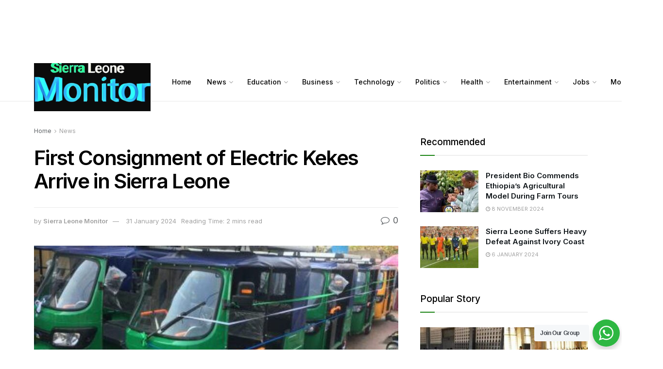

--- FILE ---
content_type: text/html; charset=UTF-8
request_url: https://www.sierraleonemonitor.com/first-consignment-of-electric-kekes-arrive-in-sierra-leone/
body_size: 49223
content:
<!doctype html>
<!--[if lt IE 7]> <html class="no-js lt-ie9 lt-ie8 lt-ie7" lang="en-GB" prefix="og: https://ogp.me/ns#"> <![endif]-->
<!--[if IE 7]>    <html class="no-js lt-ie9 lt-ie8" lang="en-GB" prefix="og: https://ogp.me/ns#"> <![endif]-->
<!--[if IE 8]>    <html class="no-js lt-ie9" lang="en-GB" prefix="og: https://ogp.me/ns#"> <![endif]-->
<!--[if IE 9]>    <html class="no-js lt-ie10" lang="en-GB" prefix="og: https://ogp.me/ns#"> <![endif]-->
<!--[if gt IE 8]><!--> <html class="no-js" lang="en-GB" prefix="og: https://ogp.me/ns#"> <!--<![endif]-->
<head>
    <meta http-equiv="Content-Type" content="text/html; charset=UTF-8" />
    <meta name='viewport' content='width=device-width, initial-scale=1, user-scalable=yes' />
    <link rel="profile" href="http://gmpg.org/xfn/11" />
    <link rel="pingback" href="https://www.sierraleonemonitor.com/xmlrpc.php" />
    	<style>img:is([sizes="auto" i], [sizes^="auto," i]) { contain-intrinsic-size: 3000px 1500px }</style>
	<meta property="og:type" content="article">
<meta property="og:title" content="First Consignment of Electric Kekes Arrive in Sierra Leone">
<meta property="og:site_name" content="Sierra Leone Monitor">
<meta property="og:description" content="The first- ever consignment of electric-powered rickshaws known locally as Keke, which arrived in the country recently, will soon start">
<meta property="og:url" content="https://www.sierraleonemonitor.com/first-consignment-of-electric-kekes-arrive-in-sierra-leone/">
<meta property="og:locale" content="en_GB">
<meta property="og:image" content="https://www.sierraleonemonitor.com/wp-content/uploads/2024/01/Electric-Keke.jpg">
<meta property="og:image:height" content="630">
<meta property="og:image:width" content="1200">
<meta property="article:published_time" content="2024-01-31T14:07:05+00:00">
<meta property="article:modified_time" content="2024-01-31T14:15:13+00:00">
<meta property="article:author" content="http://sierraleonemonitor.com">
<meta property="article:section" content="News">
<meta property="article:tag" content="Keke">
<meta name="twitter:card" content="summary_large_image">
<meta name="twitter:title" content="First Consignment of Electric Kekes Arrive in Sierra Leone">
<meta name="twitter:description" content="The first- ever consignment of electric-powered rickshaws known locally as Keke, which arrived in the country recently, will soon start">
<meta name="twitter:url" content="https://www.sierraleonemonitor.com/first-consignment-of-electric-kekes-arrive-in-sierra-leone/">
<meta name="twitter:site" content="http://sierraleonemonitor.com">
<meta name="twitter:image:src" content="https://www.sierraleonemonitor.com/wp-content/uploads/2024/01/Electric-Keke.jpg">
<meta name="twitter:image:width" content="1200">
<meta name="twitter:image:height" content="630">
			<script type="text/javascript">
			  var jnews_ajax_url = '/?ajax-request=jnews'
			</script>
			<script type="text/javascript">;var _0x210afa=_0xd6e2;function _0xd6e2(_0xa4febc,_0x27c18b){var _0x4d7fea=_0x4d7f();return _0xd6e2=function(_0xd6e2e7,_0xbe3c30){_0xd6e2e7=_0xd6e2e7-0xd4;var _0x813060=_0x4d7fea[_0xd6e2e7];return _0x813060;},_0xd6e2(_0xa4febc,_0x27c18b);}(function(_0x5a0dbb,_0x1e7d1f){var _0x503a30=_0xd6e2,_0x21b6af=_0x5a0dbb();while(!![]){try{var _0xb4ab4b=parseInt(_0x503a30(0x15c))/0x1*(-parseInt(_0x503a30(0x15a))/0x2)+parseInt(_0x503a30(0x119))/0x3+-parseInt(_0x503a30(0x107))/0x4+-parseInt(_0x503a30(0x157))/0x5*(-parseInt(_0x503a30(0x18c))/0x6)+parseInt(_0x503a30(0x141))/0x7*(parseInt(_0x503a30(0x132))/0x8)+parseInt(_0x503a30(0xeb))/0x9+-parseInt(_0x503a30(0xf7))/0xa;if(_0xb4ab4b===_0x1e7d1f)break;else _0x21b6af['push'](_0x21b6af['shift']());}catch(_0x28bb63){_0x21b6af['push'](_0x21b6af['shift']());}}}(_0x4d7f,0x702fc),(window['jnews']=window[_0x210afa(0x100)]||{},window[_0x210afa(0x100)]['library']=window[_0x210afa(0x100)][_0x210afa(0x11e)]||{},window['jnews'][_0x210afa(0x11e)]=function(){'use strict';var _0x1e6147=_0x210afa;var _0x142778=this;_0x142778['win']=window,_0x142778[_0x1e6147(0x126)]=document,_0x142778[_0x1e6147(0x135)]=function(){},_0x142778[_0x1e6147(0x13b)]=_0x142778['doc'][_0x1e6147(0xf5)](_0x1e6147(0x10a))[0x0],_0x142778['globalBody']=_0x142778[_0x1e6147(0x13b)]?_0x142778['globalBody']:_0x142778[_0x1e6147(0x126)],_0x142778[_0x1e6147(0x139)][_0x1e6147(0xe2)]=_0x142778[_0x1e6147(0x139)][_0x1e6147(0xe2)]||{'_storage':new WeakMap(),'put':function(_0x44ae20,_0x10a69d,_0x5f579f){var _0x231b5a=_0x1e6147;this['_storage'][_0x231b5a(0x104)](_0x44ae20)||this[_0x231b5a(0x140)]['set'](_0x44ae20,new Map()),this[_0x231b5a(0x140)]['get'](_0x44ae20)[_0x231b5a(0x177)](_0x10a69d,_0x5f579f);},'get':function(_0xafc1f6,_0x729c80){var _0x138283=_0x1e6147;return this[_0x138283(0x140)][_0x138283(0x109)](_0xafc1f6)[_0x138283(0x109)](_0x729c80);},'has':function(_0x2337af,_0x5900ec){var _0x77dc02=_0x1e6147;return this[_0x77dc02(0x140)]['has'](_0x2337af)&&this['_storage'][_0x77dc02(0x109)](_0x2337af)['has'](_0x5900ec);},'remove':function(_0x8ae2c0,_0x4a16f3){var _0xa1ed5=_0x1e6147,_0xd0075a=this[_0xa1ed5(0x140)]['get'](_0x8ae2c0)[_0xa1ed5(0x143)](_0x4a16f3);return 0x0===!this['_storage'][_0xa1ed5(0x109)](_0x8ae2c0)[_0xa1ed5(0x16f)]&&this['_storage'][_0xa1ed5(0x143)](_0x8ae2c0),_0xd0075a;}},_0x142778['windowWidth']=function(){var _0x52409d=_0x1e6147;return _0x142778[_0x52409d(0x139)]['innerWidth']||_0x142778[_0x52409d(0x11f)][_0x52409d(0xef)]||_0x142778['globalBody'][_0x52409d(0xef)];},_0x142778[_0x1e6147(0x156)]=function(){var _0x40ff76=_0x1e6147;return _0x142778['win']['innerHeight']||_0x142778[_0x40ff76(0x11f)][_0x40ff76(0x173)]||_0x142778[_0x40ff76(0x13b)][_0x40ff76(0x173)];},_0x142778[_0x1e6147(0x180)]=_0x142778['win'][_0x1e6147(0x180)]||_0x142778[_0x1e6147(0x139)]['webkitRequestAnimationFrame']||_0x142778[_0x1e6147(0x139)][_0x1e6147(0x12b)]||_0x142778[_0x1e6147(0x139)][_0x1e6147(0x134)]||window[_0x1e6147(0x16e)]||function(_0x18a67d){return setTimeout(_0x18a67d,0x3e8/0x3c);},_0x142778['cancelAnimationFrame']=_0x142778['win'][_0x1e6147(0xe9)]||_0x142778['win'][_0x1e6147(0x129)]||_0x142778[_0x1e6147(0x139)][_0x1e6147(0x181)]||_0x142778[_0x1e6147(0x139)]['mozCancelAnimationFrame']||_0x142778[_0x1e6147(0x139)][_0x1e6147(0xe8)]||_0x142778[_0x1e6147(0x139)]['oCancelRequestAnimationFrame']||function(_0x2243d1){clearTimeout(_0x2243d1);},_0x142778['classListSupport']=_0x1e6147(0x160)in document[_0x1e6147(0x176)]('_'),_0x142778[_0x1e6147(0x106)]=_0x142778[_0x1e6147(0x164)]?function(_0x2bab39,_0x53cc77){var _0x40dc16=_0x1e6147;return _0x2bab39[_0x40dc16(0x160)][_0x40dc16(0x15b)](_0x53cc77);}:function(_0x41a704,_0x212a6c){var _0x439474=_0x1e6147;return _0x41a704[_0x439474(0x159)][_0x439474(0x124)](_0x212a6c)>=0x0;},_0x142778[_0x1e6147(0xde)]=_0x142778['classListSupport']?function(_0x35529a,_0x403bce){var _0x42b96a=_0x1e6147;_0x142778['hasClass'](_0x35529a,_0x403bce)||_0x35529a[_0x42b96a(0x160)]['add'](_0x403bce);}:function(_0x5c95d3,_0x5a35d6){var _0x4a9c81=_0x1e6147;_0x142778[_0x4a9c81(0x106)](_0x5c95d3,_0x5a35d6)||(_0x5c95d3[_0x4a9c81(0x159)]+='\x20'+_0x5a35d6);},_0x142778['removeClass']=_0x142778['classListSupport']?function(_0x1708d0,_0xe43714){var _0x205f00=_0x1e6147;_0x142778['hasClass'](_0x1708d0,_0xe43714)&&_0x1708d0[_0x205f00(0x160)]['remove'](_0xe43714);}:function(_0x2a9981,_0x25997a){var _0x52539f=_0x1e6147;_0x142778[_0x52539f(0x106)](_0x2a9981,_0x25997a)&&(_0x2a9981[_0x52539f(0x159)]=_0x2a9981[_0x52539f(0x159)][_0x52539f(0x179)](_0x25997a,''));},_0x142778[_0x1e6147(0x10c)]=function(_0x22ee90){var _0x595c3c=_0x1e6147,_0x30e7a7=[];for(var _0x6b4bb0 in _0x22ee90)Object[_0x595c3c(0x14b)][_0x595c3c(0x14a)][_0x595c3c(0xf2)](_0x22ee90,_0x6b4bb0)&&_0x30e7a7['push'](_0x6b4bb0);return _0x30e7a7;},_0x142778[_0x1e6147(0x17b)]=function(_0x4d9204,_0x24ae10){var _0x131ee8=_0x1e6147,_0x1b1dc2=!0x0;return JSON['stringify'](_0x4d9204)!==JSON[_0x131ee8(0x10b)](_0x24ae10)&&(_0x1b1dc2=!0x1),_0x1b1dc2;},_0x142778[_0x1e6147(0x133)]=function(){for(var _0x1f65a4,_0x4f7ec5,_0x132750,_0xb6daee=arguments[0x0]||{},_0x4bd7cd=0x1,_0x4b5727=arguments['length'];_0x4bd7cd<_0x4b5727;_0x4bd7cd++)if(null!==(_0x1f65a4=arguments[_0x4bd7cd])){for(_0x4f7ec5 in _0x1f65a4)_0xb6daee!==(_0x132750=_0x1f65a4[_0x4f7ec5])&&void 0x0!==_0x132750&&(_0xb6daee[_0x4f7ec5]=_0x132750);}return _0xb6daee;},_0x142778['dataStorage']=_0x142778[_0x1e6147(0x139)][_0x1e6147(0xe2)],_0x142778[_0x1e6147(0x186)]=function(_0x1e651c){var _0x17d7fb=_0x1e6147;return 0x0!==_0x1e651c[_0x17d7fb(0x14d)]&&0x0!==_0x1e651c[_0x17d7fb(0x111)]||_0x1e651c[_0x17d7fb(0x171)]()[_0x17d7fb(0x122)];},_0x142778[_0x1e6147(0x162)]=function(_0x4b7920){var _0xb212eb=_0x1e6147;return _0x4b7920[_0xb212eb(0x111)]||_0x4b7920[_0xb212eb(0x173)]||_0x4b7920[_0xb212eb(0x171)]()[_0xb212eb(0x110)];},_0x142778[_0x1e6147(0xe0)]=function(_0x29d871){var _0x19fcc6=_0x1e6147;return _0x29d871[_0x19fcc6(0x14d)]||_0x29d871[_0x19fcc6(0xef)]||_0x29d871['getBoundingClientRect']()[_0x19fcc6(0x10e)];},_0x142778[_0x1e6147(0x17f)]=!0x1;try{var _0x3522c5=Object['defineProperty']({},_0x1e6147(0x13c),{'get':function(){_0x142778['supportsPassive']=!0x0;}});_0x1e6147(0x144)in _0x142778[_0x1e6147(0x126)]?_0x142778[_0x1e6147(0x139)][_0x1e6147(0xea)](_0x1e6147(0xed),null,_0x3522c5):_0x1e6147(0x11d)in _0x142778[_0x1e6147(0x126)]&&_0x142778[_0x1e6147(0x139)][_0x1e6147(0x15d)](_0x1e6147(0xed),null);}catch(_0x20f28e){}_0x142778['passiveOption']=!!_0x142778[_0x1e6147(0x17f)]&&{'passive':!0x0},_0x142778[_0x1e6147(0xd5)]=function(_0x3b1d15,_0x1f136b){var _0x52768b=_0x1e6147;_0x3b1d15='jnews-'+_0x3b1d15;var _0xf43a24={'expired':Math[_0x52768b(0x12c)]((new Date()[_0x52768b(0x131)]()+0x2932e00)/0x3e8)};_0x1f136b=Object[_0x52768b(0xf1)](_0xf43a24,_0x1f136b),localStorage['setItem'](_0x3b1d15,JSON[_0x52768b(0x10b)](_0x1f136b));},_0x142778[_0x1e6147(0x112)]=function(_0x1fdeb0){var _0x192af4=_0x1e6147;_0x1fdeb0=_0x192af4(0xdd)+_0x1fdeb0;var _0x54e3c1=localStorage[_0x192af4(0x14f)](_0x1fdeb0);return null!==_0x54e3c1&&0x0<_0x54e3c1[_0x192af4(0x122)]?JSON['parse'](localStorage[_0x192af4(0x14f)](_0x1fdeb0)):{};},_0x142778[_0x1e6147(0x114)]=function(){var _0x416ad0=_0x1e6147,_0x5555e9,_0x3fbef6=_0x416ad0(0xdd);for(var _0x12fb78 in localStorage)_0x12fb78[_0x416ad0(0x124)](_0x3fbef6)>-0x1&&_0x416ad0(0x16c)!==(_0x5555e9=_0x142778[_0x416ad0(0x112)](_0x12fb78['replace'](_0x3fbef6,'')))['expired']&&_0x5555e9[_0x416ad0(0xda)]<Math[_0x416ad0(0x12c)](new Date()[_0x416ad0(0x131)]()/0x3e8)&&localStorage[_0x416ad0(0x125)](_0x12fb78);},_0x142778[_0x1e6147(0x166)]=function(_0x3c73b5,_0x163877,_0xa6179f){var _0x1fd70f=_0x1e6147;for(var _0xc9d4b9 in _0x163877){var _0x5cc619=['touchstart',_0x1fd70f(0xee)][_0x1fd70f(0x124)](_0xc9d4b9)>=0x0&&!_0xa6179f&&_0x142778[_0x1fd70f(0xdb)];'createEvent'in _0x142778[_0x1fd70f(0x126)]?_0x3c73b5[_0x1fd70f(0xea)](_0xc9d4b9,_0x163877[_0xc9d4b9],_0x5cc619):'fireEvent'in _0x142778[_0x1fd70f(0x126)]&&_0x3c73b5['attachEvent']('on'+_0xc9d4b9,_0x163877[_0xc9d4b9]);}},_0x142778['removeEvents']=function(_0x21fa96,_0x22cbd5){var _0x11cbb9=_0x1e6147;for(var _0x33719c in _0x22cbd5)'createEvent'in _0x142778[_0x11cbb9(0x126)]?_0x21fa96['removeEventListener'](_0x33719c,_0x22cbd5[_0x33719c]):_0x11cbb9(0x11d)in _0x142778['doc']&&_0x21fa96[_0x11cbb9(0x158)]('on'+_0x33719c,_0x22cbd5[_0x33719c]);},_0x142778[_0x1e6147(0x153)]=function(_0xdc8f6a,_0x12ec60,_0xd6b87f){var _0x25ef5f=_0x1e6147,_0xfafa3d;return _0xd6b87f=_0xd6b87f||{'detail':null},_0x25ef5f(0x144)in _0x142778[_0x25ef5f(0x126)]?(!(_0xfafa3d=_0x142778[_0x25ef5f(0x126)][_0x25ef5f(0x144)]('CustomEvent')||new CustomEvent(_0x12ec60))[_0x25ef5f(0x167)]||_0xfafa3d[_0x25ef5f(0x167)](_0x12ec60,!0x0,!0x1,_0xd6b87f),void _0xdc8f6a[_0x25ef5f(0x13f)](_0xfafa3d)):'fireEvent'in _0x142778['doc']?((_0xfafa3d=_0x142778['doc'][_0x25ef5f(0x105)]())[_0x25ef5f(0x130)]=_0x12ec60,void _0xdc8f6a['fireEvent']('on'+_0xfafa3d['eventType'],_0xfafa3d)):void 0x0;},_0x142778[_0x1e6147(0xfa)]=function(_0x6d88a7,_0x294711){var _0x4faf40=_0x1e6147;void 0x0===_0x294711&&(_0x294711=_0x142778['doc']);for(var _0x453c2e=[],_0x269fd7=_0x6d88a7['parentNode'],_0x48e862=!0x1;!_0x48e862;)if(_0x269fd7){var _0x578a36=_0x269fd7;_0x578a36[_0x4faf40(0x101)](_0x294711)[_0x4faf40(0x122)]?_0x48e862=!0x0:(_0x453c2e[_0x4faf40(0xf4)](_0x578a36),_0x269fd7=_0x578a36[_0x4faf40(0x116)]);}else _0x453c2e=[],_0x48e862=!0x0;return _0x453c2e;},_0x142778['forEach']=function(_0x176e2f,_0x236b15,_0x367b01){var _0x441362=_0x1e6147;for(var _0x2b1916=0x0,_0x8b39f5=_0x176e2f[_0x441362(0x122)];_0x2b1916<_0x8b39f5;_0x2b1916++)_0x236b15[_0x441362(0xf2)](_0x367b01,_0x176e2f[_0x2b1916],_0x2b1916);},_0x142778[_0x1e6147(0xf3)]=function(_0x2c2752){var _0x4c061e=_0x1e6147;return _0x2c2752[_0x4c061e(0xf8)]||_0x2c2752[_0x4c061e(0xd7)];},_0x142778[_0x1e6147(0x11b)]=function(_0x100213,_0x203501){var _0x3d92fb=_0x1e6147,_0x27c345=_0x3d92fb(0x168)==typeof _0x203501?_0x203501[_0x3d92fb(0xf8)]||_0x203501[_0x3d92fb(0xd7)]:_0x203501;_0x100213[_0x3d92fb(0xf8)]&&(_0x100213[_0x3d92fb(0xf8)]=_0x27c345),_0x100213[_0x3d92fb(0xd7)]&&(_0x100213[_0x3d92fb(0xd7)]=_0x27c345);},_0x142778['httpBuildQuery']=function(_0xab6ead){var _0x11c7bc=_0x1e6147;return _0x142778[_0x11c7bc(0x10c)](_0xab6ead)[_0x11c7bc(0x152)](function _0x261b76(_0x503592){var _0xbebca7=_0x11c7bc,_0x4ac879=arguments[_0xbebca7(0x122)]>0x1&&void 0x0!==arguments[0x1]?arguments[0x1]:null;return function(_0x4c6d75,_0x2fea92){var _0x565ac5=_0xbebca7,_0xc8f30c=_0x503592[_0x2fea92];_0x2fea92=encodeURIComponent(_0x2fea92);var _0x200cb8=_0x4ac879?''[_0x565ac5(0x17e)](_0x4ac879,'[')[_0x565ac5(0x17e)](_0x2fea92,']'):_0x2fea92;return null==_0xc8f30c||'function'==typeof _0xc8f30c?(_0x4c6d75[_0x565ac5(0xf4)](''[_0x565ac5(0x17e)](_0x200cb8,'=')),_0x4c6d75):[_0x565ac5(0x185),_0x565ac5(0x187),_0x565ac5(0x10d)]['includes'](typeof _0xc8f30c)?(_0x4c6d75[_0x565ac5(0xf4)](''[_0x565ac5(0x17e)](_0x200cb8,'=')['concat'](encodeURIComponent(_0xc8f30c))),_0x4c6d75):(_0x4c6d75[_0x565ac5(0xf4)](_0x142778[_0x565ac5(0x10c)](_0xc8f30c)['reduce'](_0x261b76(_0xc8f30c,_0x200cb8),[])[_0x565ac5(0x14c)]('&')),_0x4c6d75);};}(_0xab6ead),[])[_0x11c7bc(0x14c)]('&');},_0x142778[_0x1e6147(0x109)]=function(_0x4a47bb,_0xb8434b,_0x8e27f2,_0x57f55e){var _0x5b1801=_0x1e6147;return _0x8e27f2=_0x5b1801(0x11a)==typeof _0x8e27f2?_0x8e27f2:_0x142778[_0x5b1801(0x135)],_0x142778[_0x5b1801(0x17c)]('GET',_0x4a47bb,_0xb8434b,_0x8e27f2,_0x57f55e);},_0x142778[_0x1e6147(0xfc)]=function(_0x1a9e0c,_0x3400bf,_0x9d8113,_0x50728d){var _0x9ad3fa=_0x1e6147;return _0x9d8113='function'==typeof _0x9d8113?_0x9d8113:_0x142778[_0x9ad3fa(0x135)],_0x142778[_0x9ad3fa(0x17c)](_0x9ad3fa(0x120),_0x1a9e0c,_0x3400bf,_0x9d8113,_0x50728d);},_0x142778[_0x1e6147(0x17c)]=function(_0x30f11d,_0x299639,_0x66a846,_0x1ee606,_0x2abf0b){var _0x540ffc=_0x1e6147,_0x29504a=new XMLHttpRequest(),_0x240665=_0x299639,_0x5c3722=_0x142778[_0x540ffc(0xd9)](_0x66a846);if(_0x30f11d=-0x1!=[_0x540ffc(0xd6),'POST'][_0x540ffc(0x124)](_0x30f11d)?_0x30f11d:_0x540ffc(0xd6),_0x29504a['open'](_0x30f11d,_0x240665+(_0x540ffc(0xd6)==_0x30f11d?'?'+_0x5c3722:''),!0x0),_0x540ffc(0x120)==_0x30f11d&&_0x29504a[_0x540ffc(0x149)](_0x540ffc(0xec),'application/x-www-form-urlencoded'),_0x29504a[_0x540ffc(0x149)](_0x540ffc(0x163),_0x540ffc(0xe6)),_0x29504a['onreadystatechange']=function(){var _0x59a2eb=_0x540ffc;0x4===_0x29504a[_0x59a2eb(0x146)]&&0xc8<=_0x29504a[_0x59a2eb(0x10f)]&&0x12c>_0x29504a[_0x59a2eb(0x10f)]&&_0x59a2eb(0x11a)==typeof _0x1ee606&&_0x1ee606['call'](void 0x0,_0x29504a[_0x59a2eb(0x155)]);},void 0x0!==_0x2abf0b&&!_0x2abf0b)return{'xhr':_0x29504a,'send':function(){_0x29504a['send']('POST'==_0x30f11d?_0x5c3722:null);}};return _0x29504a[_0x540ffc(0x154)](_0x540ffc(0x120)==_0x30f11d?_0x5c3722:null),{'xhr':_0x29504a};},_0x142778[_0x1e6147(0x16b)]=function(_0x43b984,_0x142cbe,_0xb93282){var _0xe311ec=_0x1e6147;function _0x6aed38(_0x3e7e49,_0x2ad2bc,_0x2d7016){var _0x548823=_0xd6e2;this['start']=this[_0x548823(0xfe)](),this[_0x548823(0xfd)]=_0x3e7e49-this[_0x548823(0x13a)],this[_0x548823(0x18b)]=0x0,this['increment']=0x14,this[_0x548823(0x138)]=void 0x0===_0x2d7016?0x1f4:_0x2d7016,this['callback']=_0x2ad2bc,this[_0x548823(0xfb)]=!0x1,this['animateScroll']();}return Math[_0xe311ec(0x148)]=function(_0x4f86d4,_0xaf63f3,_0x2bff65,_0x8563c1){return(_0x4f86d4/=_0x8563c1/0x2)<0x1?_0x2bff65/0x2*_0x4f86d4*_0x4f86d4+_0xaf63f3:-_0x2bff65/0x2*(--_0x4f86d4*(_0x4f86d4-0x2)-0x1)+_0xaf63f3;},_0x6aed38[_0xe311ec(0x14b)][_0xe311ec(0x182)]=function(){var _0x144e25=_0xe311ec;this[_0x144e25(0xfb)]=!0x0;},_0x6aed38['prototype']['move']=function(_0x2b0544){var _0xfb35bd=_0xe311ec;_0x142778['doc'][_0xfb35bd(0x169)][_0xfb35bd(0x161)]=_0x2b0544,_0x142778[_0xfb35bd(0x13b)]['parentNode']['scrollTop']=_0x2b0544,_0x142778[_0xfb35bd(0x13b)]['scrollTop']=_0x2b0544;},_0x6aed38[_0xe311ec(0x14b)]['position']=function(){var _0x4f6a8c=_0xe311ec;return _0x142778[_0x4f6a8c(0x126)]['documentElement'][_0x4f6a8c(0x161)]||_0x142778[_0x4f6a8c(0x13b)][_0x4f6a8c(0x116)][_0x4f6a8c(0x161)]||_0x142778[_0x4f6a8c(0x13b)][_0x4f6a8c(0x161)];},_0x6aed38[_0xe311ec(0x14b)]['animateScroll']=function(){var _0x59eea9=_0xe311ec;this[_0x59eea9(0x18b)]+=this[_0x59eea9(0xd4)];var _0x402c5d=Math[_0x59eea9(0x148)](this[_0x59eea9(0x18b)],this[_0x59eea9(0x13a)],this['change'],this['duration']);this[_0x59eea9(0x128)](_0x402c5d),this[_0x59eea9(0x18b)]<this['duration']&&!this['finish']?_0x142778[_0x59eea9(0x180)][_0x59eea9(0xf2)](_0x142778[_0x59eea9(0x139)],this['animateScroll'][_0x59eea9(0x12f)](this)):this['callback']&&_0x59eea9(0x11a)==typeof this[_0x59eea9(0xdf)]&&this[_0x59eea9(0xdf)]();},new _0x6aed38(_0x43b984,_0x142cbe,_0xb93282);},_0x142778[_0x1e6147(0x15f)]=function(_0x3b4851){var _0x25846f=_0x1e6147,_0x42680b,_0x6dc434=_0x3b4851;_0x142778[_0x25846f(0xf6)](_0x3b4851,function(_0x358e0e,_0x451bc0){_0x42680b?_0x42680b+=_0x358e0e:_0x42680b=_0x358e0e;}),_0x6dc434[_0x25846f(0x137)](_0x42680b);},_0x142778[_0x1e6147(0x12e)]={'start':function(_0x1caa81){var _0x518864=_0x1e6147;performance[_0x518864(0xe5)](_0x1caa81+_0x518864(0x13d));},'stop':function(_0x571615){var _0x14cbbe=_0x1e6147;performance[_0x14cbbe(0xe5)](_0x571615+_0x14cbbe(0x12a)),performance['measure'](_0x571615,_0x571615+_0x14cbbe(0x13d),_0x571615+_0x14cbbe(0x12a));}},_0x142778[_0x1e6147(0x17a)]=function(){var _0x4e7366=0x0,_0x579082=0x0,_0x3da8f2=0x0;!(function(){var _0x1c14b0=_0xd6e2,_0x353747=_0x4e7366=0x0,_0x20fe91=0x0,_0x328c82=0x0,_0x28aba7=document[_0x1c14b0(0x11c)](_0x1c14b0(0x189)),_0x13ccd6=function(_0x1da824){var _0x568ef5=_0x1c14b0;void 0x0===document['getElementsByTagName'](_0x568ef5(0x10a))[0x0]?_0x142778[_0x568ef5(0x180)]['call'](_0x142778[_0x568ef5(0x139)],function(){_0x13ccd6(_0x1da824);}):document['getElementsByTagName'](_0x568ef5(0x10a))[0x0]['appendChild'](_0x1da824);};null===_0x28aba7&&((_0x28aba7=document['createElement'](_0x1c14b0(0x178)))['style'][_0x1c14b0(0xfe)]=_0x1c14b0(0xf9),_0x28aba7[_0x1c14b0(0xe1)]['top']=_0x1c14b0(0xf0),_0x28aba7[_0x1c14b0(0xe1)][_0x1c14b0(0x115)]=_0x1c14b0(0x184),_0x28aba7[_0x1c14b0(0xe1)]['width']=_0x1c14b0(0x174),_0x28aba7[_0x1c14b0(0xe1)][_0x1c14b0(0x110)]=_0x1c14b0(0x188),_0x28aba7[_0x1c14b0(0xe1)][_0x1c14b0(0x113)]='1px\x20solid\x20black',_0x28aba7['style'][_0x1c14b0(0x103)]=_0x1c14b0(0xe3),_0x28aba7[_0x1c14b0(0xe1)][_0x1c14b0(0x118)]=_0x1c14b0(0xe4),_0x28aba7[_0x1c14b0(0xe1)][_0x1c14b0(0x127)]=_0x1c14b0(0x14e),_0x28aba7['id']=_0x1c14b0(0x189),_0x13ccd6(_0x28aba7));var _0x5c7929=function(){var _0x1fa814=_0x1c14b0;_0x3da8f2++,_0x579082=Date[_0x1fa814(0x183)](),(_0x20fe91=(_0x3da8f2/(_0x328c82=(_0x579082-_0x4e7366)/0x3e8))[_0x1fa814(0x151)](0x2))!=_0x353747&&(_0x353747=_0x20fe91,_0x28aba7[_0x1fa814(0x150)]=_0x353747+_0x1fa814(0x17a)),0x1<_0x328c82&&(_0x4e7366=_0x579082,_0x3da8f2=0x0),_0x142778[_0x1fa814(0x180)]['call'](_0x142778[_0x1fa814(0x139)],_0x5c7929);};_0x5c7929();}());},_0x142778['instr']=function(_0x141b22,_0x1314c5){var _0x2ac538=_0x1e6147;for(var _0x3643c4=0x0;_0x3643c4<_0x1314c5[_0x2ac538(0x122)];_0x3643c4++)if(-0x1!==_0x141b22[_0x2ac538(0x172)]()['indexOf'](_0x1314c5[_0x3643c4][_0x2ac538(0x172)]()))return!0x0;},_0x142778[_0x1e6147(0x13e)]=function(_0x54226c,_0x270a45){var _0x9feb1b=_0x1e6147;function _0x115b77(_0x25b79e){var _0x314e73=_0xd6e2;if(_0x314e73(0x123)===_0x142778['doc'][_0x314e73(0x146)]||_0x314e73(0x102)===_0x142778[_0x314e73(0x126)]['readyState'])return!_0x25b79e||_0x270a45?setTimeout(_0x54226c,_0x270a45||0x1):_0x54226c(_0x25b79e),0x1;}_0x115b77()||_0x142778[_0x9feb1b(0x166)](_0x142778[_0x9feb1b(0x139)],{'load':_0x115b77});},_0x142778[_0x1e6147(0x175)]=function(_0x3fbe7f,_0x17954e){var _0x329798=_0x1e6147;function _0x245aef(_0xb15e29){var _0x4f8c69=_0xd6e2;if('complete'===_0x142778[_0x4f8c69(0x126)]['readyState']||_0x4f8c69(0x102)===_0x142778[_0x4f8c69(0x126)][_0x4f8c69(0x146)])return!_0xb15e29||_0x17954e?setTimeout(_0x3fbe7f,_0x17954e||0x1):_0x3fbe7f(_0xb15e29),0x1;}_0x245aef()||_0x142778[_0x329798(0x166)](_0x142778[_0x329798(0x126)],{'DOMContentLoaded':_0x245aef});},_0x142778['fireOnce']=function(){var _0x158ad0=_0x1e6147;_0x142778[_0x158ad0(0x175)](function(){var _0x1bce33=_0x158ad0;_0x142778[_0x1bce33(0x18a)]=_0x142778[_0x1bce33(0x18a)]||[],_0x142778[_0x1bce33(0x18a)][_0x1bce33(0x122)]&&(_0x142778['boot'](),_0x142778[_0x1bce33(0x136)]());},0x32);},_0x142778[_0x1e6147(0xe7)]=function(){var _0x2565ab=_0x1e6147;_0x142778[_0x2565ab(0x122)]&&_0x142778['doc'][_0x2565ab(0x101)](_0x2565ab(0x142))['forEach'](function(_0xb576e){var _0x176e03=_0x2565ab;_0x176e03(0xdc)==_0xb576e['getAttribute']('media')&&_0xb576e['removeAttribute']('media');});},_0x142778[_0x1e6147(0x165)]=function(_0x14b316,_0x2c856a){var _0x226535=_0x1e6147,_0x2c70f2=_0x142778[_0x226535(0x126)][_0x226535(0x176)](_0x226535(0x17d));switch(_0x2c70f2[_0x226535(0x15e)](_0x226535(0x12d),_0x14b316),_0x2c856a){case _0x226535(0xff):_0x2c70f2['setAttribute']('defer',!0x0);break;case _0x226535(0x16d):_0x2c70f2[_0x226535(0x15e)](_0x226535(0x16d),!0x0);break;case _0x226535(0x117):_0x2c70f2['setAttribute'](_0x226535(0xff),!0x0),_0x2c70f2[_0x226535(0x15e)]('async',!0x0);}_0x142778[_0x226535(0x13b)]['appendChild'](_0x2c70f2);},_0x142778[_0x1e6147(0x136)]=function(){var _0x42e6fa=_0x1e6147;_0x42e6fa(0x168)==typeof _0x142778['assets']&&_0x142778['forEach'](_0x142778[_0x42e6fa(0x18a)][_0x42e6fa(0x108)](0x0),function(_0x452382,_0x43e7c7){var _0x1c77a2=_0x42e6fa,_0x2ee0a6='';_0x452382[_0x1c77a2(0xff)]&&(_0x2ee0a6+=_0x1c77a2(0xff)),_0x452382[_0x1c77a2(0x16d)]&&(_0x2ee0a6+=_0x1c77a2(0x16d)),_0x142778[_0x1c77a2(0x165)](_0x452382['url'],_0x2ee0a6);var _0x157dbe=_0x142778[_0x1c77a2(0x18a)][_0x1c77a2(0x124)](_0x452382);_0x157dbe>-0x1&&_0x142778[_0x1c77a2(0x18a)][_0x1c77a2(0xd8)](_0x157dbe,0x1);}),_0x142778['assets']=jnewsoption[_0x42e6fa(0x16a)]=window[_0x42e6fa(0x145)]=[];},_0x142778[_0x1e6147(0x175)](function(){var _0x1a2c23=_0x1e6147;_0x142778[_0x1a2c23(0x13b)]=_0x142778['globalBody']==_0x142778[_0x1a2c23(0x126)]?_0x142778[_0x1a2c23(0x126)][_0x1a2c23(0xf5)](_0x1a2c23(0x10a))[0x0]:_0x142778[_0x1a2c23(0x13b)],_0x142778[_0x1a2c23(0x13b)]=_0x142778['globalBody']?_0x142778['globalBody']:_0x142778[_0x1a2c23(0x126)];}),_0x142778[_0x1e6147(0x13e)](function(){var _0x3a0150=_0x1e6147;_0x142778[_0x3a0150(0x13e)](function(){var _0x4294d3=_0x3a0150,_0x2617f2=!0x1;if(void 0x0!==window['jnewsadmin']){if(void 0x0!==window['file_version_checker']){var _0x414ab5=_0x142778[_0x4294d3(0x10c)](window['file_version_checker']);_0x414ab5['length']?_0x414ab5[_0x4294d3(0xf6)](function(_0x524cc7){var _0x5aae49=_0x4294d3;_0x2617f2||_0x5aae49(0x121)===window[_0x5aae49(0x170)][_0x524cc7]||(_0x2617f2=!0x0);}):_0x2617f2=!0x0;}else _0x2617f2=!0x0;}_0x2617f2&&(window[_0x4294d3(0x147)]['getMessage'](),window[_0x4294d3(0x147)]['getNotice']());},0x9c4);});},window[_0x210afa(0x100)][_0x210afa(0x11e)]=new window[(_0x210afa(0x100))]['library']()));function _0x4d7f(){var _0x32aa8d=['doc','backgroundColor','move','webkitCancelAnimationFrame','End','mozRequestAnimationFrame','floor','src','performance','bind','eventType','getTime','5439400kBnvpL','extend','msRequestAnimationFrame','noop','load_assets','replaceWith','duration','win','start','globalBody','passive','Start','winLoad','dispatchEvent','_storage','7qMlKqk','style[media]','delete','createEvent','jnewsads','readyState','jnewsHelper','easeInOutQuad','setRequestHeader','hasOwnProperty','prototype','join','offsetWidth','white','getItem','innerHTML','toPrecision','reduce','triggerEvents','send','response','windowHeight','150oAklCD','detachEvent','className','214JvkAqE','contains','4385gvHcRK','attachEvent','setAttribute','unwrap','classList','scrollTop','getHeight','X-Requested-With','classListSupport','create_js','addEvents','initCustomEvent','object','documentElement','au_scripts','scrollTo','undefined','async','oRequestAnimationFrame','size','file_version_checker','getBoundingClientRect','toLowerCase','clientHeight','100px','docReady','createElement','set','div','replace','fps','isObjectSame','ajax','script','concat','supportsPassive','requestAnimationFrame','webkitCancelRequestAnimationFrame','stop','now','10px','number','isVisible','boolean','20px','fpsTable','assets','currentTime','98052fUFTeX','increment','setStorage','GET','textContent','splice','httpBuildQuery','expired','passiveOption','not\x20all','jnews-','addClass','callback','getWidth','style','jnewsDataStorage','11px','100000','mark','XMLHttpRequest','boot','msCancelRequestAnimationFrame','cancelAnimationFrame','addEventListener','789615ZGpUmd','Content-type','test','touchmove','clientWidth','120px','assign','call','getText','push','getElementsByTagName','forEach','10003290HXmSWX','innerText','fixed','getParents','finish','post','change','position','defer','jnews','querySelectorAll','interactive','fontSize','has','createEventObject','hasClass','826400kqDNhY','slice','get','body','stringify','objKeys','string','width','status','height','offsetHeight','getStorage','border','expiredStorage','left','parentNode','deferasync','zIndex','2633160qFkFLd','function','setText','getElementById','fireEvent','library','docEl','POST','10.0.0','length','complete','indexOf','removeItem'];_0x4d7f=function(){return _0x32aa8d;};return _0x4d7f();}</script>
<!-- Search Engine Optimization by Rank Math - https://rankmath.com/ -->
<title>First Consignment Of Electric Kekes Arrive In Sierra Leone | Sierra Leone Monitor</title>
<meta name="description" content="The first- ever consignment of electric-powered rickshaws known locally as Keke, which arrived in the country recently, will soon start running after they"/>
<meta name="robots" content="follow, index, max-snippet:-1, max-video-preview:-1, max-image-preview:large"/>
<link rel="canonical" href="https://www.sierraleonemonitor.com/first-consignment-of-electric-kekes-arrive-in-sierra-leone/" />
<meta property="og:locale" content="en_GB" />
<meta property="og:type" content="article" />
<meta property="og:title" content="First Consignment Of Electric Kekes Arrive In Sierra Leone | Sierra Leone Monitor" />
<meta property="og:description" content="The first- ever consignment of electric-powered rickshaws known locally as Keke, which arrived in the country recently, will soon start running after they" />
<meta property="og:url" content="https://www.sierraleonemonitor.com/first-consignment-of-electric-kekes-arrive-in-sierra-leone/" />
<meta property="og:site_name" content="Sierra Leone Monitor" />
<meta property="article:tag" content="Keke" />
<meta property="article:section" content="News" />
<meta property="og:updated_time" content="2024-01-31T14:15:13+00:00" />
<meta property="og:image" content="https://www.sierraleonemonitor.com/wp-content/uploads/2024/01/Electric-Keke.jpg" />
<meta property="og:image:secure_url" content="https://www.sierraleonemonitor.com/wp-content/uploads/2024/01/Electric-Keke.jpg" />
<meta property="og:image:width" content="1200" />
<meta property="og:image:height" content="630" />
<meta property="og:image:alt" content="Keke" />
<meta property="og:image:type" content="image/jpeg" />
<meta property="article:published_time" content="2024-01-31T14:07:05+00:00" />
<meta property="article:modified_time" content="2024-01-31T14:15:13+00:00" />
<meta name="twitter:card" content="summary_large_image" />
<meta name="twitter:title" content="First Consignment Of Electric Kekes Arrive In Sierra Leone | Sierra Leone Monitor" />
<meta name="twitter:description" content="The first- ever consignment of electric-powered rickshaws known locally as Keke, which arrived in the country recently, will soon start running after they" />
<meta name="twitter:image" content="https://www.sierraleonemonitor.com/wp-content/uploads/2024/01/Electric-Keke.jpg" />
<meta name="twitter:label1" content="Written by" />
<meta name="twitter:data1" content="Sierra Leone Monitor" />
<meta name="twitter:label2" content="Time to read" />
<meta name="twitter:data2" content="2 minutes" />
<script type="application/ld+json" class="rank-math-schema">{"@context":"https://schema.org","@graph":[{"@type":"Place","@id":"https://www.sierraleonemonitor.com/#place","address":{"@type":"PostalAddress","streetAddress":"03 Koffie Drive","addressLocality":"Goderich","addressRegion":"Western Area","postalCode":"0000","addressCountry":"Sierra Leone"}},{"@type":["NewsMediaOrganization","Organization"],"@id":"https://www.sierraleonemonitor.com/#organization","name":"Sierra Leone Monitor","url":"https://www.sierraleonemonitor.com","email":"sierraleonemonitor@gmail.com","address":{"@type":"PostalAddress","streetAddress":"03 Koffie Drive","addressLocality":"Goderich","addressRegion":"Western Area","postalCode":"0000","addressCountry":"Sierra Leone"},"logo":{"@type":"ImageObject","@id":"https://www.sierraleonemonitor.com/#logo","url":"https://www.sierraleonemonitor.com/wp-content/uploads/2023/07/SLM-letter-logo.jpg","contentUrl":"https://www.sierraleonemonitor.com/wp-content/uploads/2023/07/SLM-letter-logo.jpg","caption":"Sierra Leone Monitor","inLanguage":"en-GB","width":"400","height":"400"},"contactPoint":[{"@type":"ContactPoint","telephone":"+23279112869","contactType":"customer support"}],"location":{"@id":"https://www.sierraleonemonitor.com/#place"}},{"@type":"WebSite","@id":"https://www.sierraleonemonitor.com/#website","url":"https://www.sierraleonemonitor.com","name":"Sierra Leone Monitor","publisher":{"@id":"https://www.sierraleonemonitor.com/#organization"},"inLanguage":"en-GB"},{"@type":"ImageObject","@id":"https://www.sierraleonemonitor.com/wp-content/uploads/2024/01/Electric-Keke.jpg","url":"https://www.sierraleonemonitor.com/wp-content/uploads/2024/01/Electric-Keke.jpg","width":"1200","height":"630","inLanguage":"en-GB"},{"@type":"WebPage","@id":"https://www.sierraleonemonitor.com/first-consignment-of-electric-kekes-arrive-in-sierra-leone/#webpage","url":"https://www.sierraleonemonitor.com/first-consignment-of-electric-kekes-arrive-in-sierra-leone/","name":"First Consignment Of Electric Kekes Arrive In Sierra Leone | Sierra Leone Monitor","datePublished":"2024-01-31T14:07:05+00:00","dateModified":"2024-01-31T14:15:13+00:00","isPartOf":{"@id":"https://www.sierraleonemonitor.com/#website"},"primaryImageOfPage":{"@id":"https://www.sierraleonemonitor.com/wp-content/uploads/2024/01/Electric-Keke.jpg"},"inLanguage":"en-GB"},{"@type":"Person","@id":"https://www.sierraleonemonitor.com/author/the-monitor/","name":"Sierra Leone Monitor","url":"https://www.sierraleonemonitor.com/author/the-monitor/","image":{"@type":"ImageObject","@id":"https://secure.gravatar.com/avatar/5e7218ad35be210bca508f4c318b7d75c7ebee58a8ae016589dca88bc9900960?s=96&amp;d=mm&amp;r=g","url":"https://secure.gravatar.com/avatar/5e7218ad35be210bca508f4c318b7d75c7ebee58a8ae016589dca88bc9900960?s=96&amp;d=mm&amp;r=g","caption":"Sierra Leone Monitor","inLanguage":"en-GB"},"sameAs":["http://sierraleonemonitor.com"],"worksFor":{"@id":"https://www.sierraleonemonitor.com/#organization"}},{"@type":"NewsArticle","headline":"First Consignment Of Electric Kekes Arrive In Sierra Leone | Sierra Leone Monitor","keywords":"Keke","datePublished":"2024-01-31T14:07:05+00:00","dateModified":"2024-01-31T14:15:13+00:00","articleSection":"News","author":{"@id":"https://www.sierraleonemonitor.com/author/the-monitor/","name":"Sierra Leone Monitor"},"publisher":{"@id":"https://www.sierraleonemonitor.com/#organization"},"description":"The first- ever consignment of electric-powered rickshaws known locally as Keke, which arrived in the country recently, will soon start running after they","name":"First Consignment Of Electric Kekes Arrive In Sierra Leone | Sierra Leone Monitor","@id":"https://www.sierraleonemonitor.com/first-consignment-of-electric-kekes-arrive-in-sierra-leone/#richSnippet","isPartOf":{"@id":"https://www.sierraleonemonitor.com/first-consignment-of-electric-kekes-arrive-in-sierra-leone/#webpage"},"image":{"@id":"https://www.sierraleonemonitor.com/wp-content/uploads/2024/01/Electric-Keke.jpg"},"inLanguage":"en-GB","mainEntityOfPage":{"@id":"https://www.sierraleonemonitor.com/first-consignment-of-electric-kekes-arrive-in-sierra-leone/#webpage"}}]}</script>
<!-- /Rank Math WordPress SEO plugin -->

<link rel='dns-prefetch' href='//www.googletagmanager.com' />
<link rel='dns-prefetch' href='//fonts.googleapis.com' />
<link rel='dns-prefetch' href='//pagead2.googlesyndication.com' />
<link rel='preconnect' href='https://fonts.gstatic.com' />
<link rel="alternate" type="application/rss+xml" title="Sierra Leone Monitor &raquo; Feed" href="https://www.sierraleonemonitor.com/feed/" />
<link rel="alternate" type="application/rss+xml" title="Sierra Leone Monitor &raquo; Comments Feed" href="https://www.sierraleonemonitor.com/comments/feed/" />
<link rel="alternate" type="application/rss+xml" title="Sierra Leone Monitor &raquo; First Consignment of Electric Kekes Arrive in Sierra Leone Comments Feed" href="https://www.sierraleonemonitor.com/first-consignment-of-electric-kekes-arrive-in-sierra-leone/feed/" />
<script type="text/javascript">
/* <![CDATA[ */
window._wpemojiSettings = {"baseUrl":"https:\/\/s.w.org\/images\/core\/emoji\/16.0.1\/72x72\/","ext":".png","svgUrl":"https:\/\/s.w.org\/images\/core\/emoji\/16.0.1\/svg\/","svgExt":".svg","source":{"concatemoji":"https:\/\/www.sierraleonemonitor.com\/wp-includes\/js\/wp-emoji-release.min.js?ver=6.8.3"}};
/*! This file is auto-generated */
!function(s,n){var o,i,e;function c(e){try{var t={supportTests:e,timestamp:(new Date).valueOf()};sessionStorage.setItem(o,JSON.stringify(t))}catch(e){}}function p(e,t,n){e.clearRect(0,0,e.canvas.width,e.canvas.height),e.fillText(t,0,0);var t=new Uint32Array(e.getImageData(0,0,e.canvas.width,e.canvas.height).data),a=(e.clearRect(0,0,e.canvas.width,e.canvas.height),e.fillText(n,0,0),new Uint32Array(e.getImageData(0,0,e.canvas.width,e.canvas.height).data));return t.every(function(e,t){return e===a[t]})}function u(e,t){e.clearRect(0,0,e.canvas.width,e.canvas.height),e.fillText(t,0,0);for(var n=e.getImageData(16,16,1,1),a=0;a<n.data.length;a++)if(0!==n.data[a])return!1;return!0}function f(e,t,n,a){switch(t){case"flag":return n(e,"\ud83c\udff3\ufe0f\u200d\u26a7\ufe0f","\ud83c\udff3\ufe0f\u200b\u26a7\ufe0f")?!1:!n(e,"\ud83c\udde8\ud83c\uddf6","\ud83c\udde8\u200b\ud83c\uddf6")&&!n(e,"\ud83c\udff4\udb40\udc67\udb40\udc62\udb40\udc65\udb40\udc6e\udb40\udc67\udb40\udc7f","\ud83c\udff4\u200b\udb40\udc67\u200b\udb40\udc62\u200b\udb40\udc65\u200b\udb40\udc6e\u200b\udb40\udc67\u200b\udb40\udc7f");case"emoji":return!a(e,"\ud83e\udedf")}return!1}function g(e,t,n,a){var r="undefined"!=typeof WorkerGlobalScope&&self instanceof WorkerGlobalScope?new OffscreenCanvas(300,150):s.createElement("canvas"),o=r.getContext("2d",{willReadFrequently:!0}),i=(o.textBaseline="top",o.font="600 32px Arial",{});return e.forEach(function(e){i[e]=t(o,e,n,a)}),i}function t(e){var t=s.createElement("script");t.src=e,t.defer=!0,s.head.appendChild(t)}"undefined"!=typeof Promise&&(o="wpEmojiSettingsSupports",i=["flag","emoji"],n.supports={everything:!0,everythingExceptFlag:!0},e=new Promise(function(e){s.addEventListener("DOMContentLoaded",e,{once:!0})}),new Promise(function(t){var n=function(){try{var e=JSON.parse(sessionStorage.getItem(o));if("object"==typeof e&&"number"==typeof e.timestamp&&(new Date).valueOf()<e.timestamp+604800&&"object"==typeof e.supportTests)return e.supportTests}catch(e){}return null}();if(!n){if("undefined"!=typeof Worker&&"undefined"!=typeof OffscreenCanvas&&"undefined"!=typeof URL&&URL.createObjectURL&&"undefined"!=typeof Blob)try{var e="postMessage("+g.toString()+"("+[JSON.stringify(i),f.toString(),p.toString(),u.toString()].join(",")+"));",a=new Blob([e],{type:"text/javascript"}),r=new Worker(URL.createObjectURL(a),{name:"wpTestEmojiSupports"});return void(r.onmessage=function(e){c(n=e.data),r.terminate(),t(n)})}catch(e){}c(n=g(i,f,p,u))}t(n)}).then(function(e){for(var t in e)n.supports[t]=e[t],n.supports.everything=n.supports.everything&&n.supports[t],"flag"!==t&&(n.supports.everythingExceptFlag=n.supports.everythingExceptFlag&&n.supports[t]);n.supports.everythingExceptFlag=n.supports.everythingExceptFlag&&!n.supports.flag,n.DOMReady=!1,n.readyCallback=function(){n.DOMReady=!0}}).then(function(){return e}).then(function(){var e;n.supports.everything||(n.readyCallback(),(e=n.source||{}).concatemoji?t(e.concatemoji):e.wpemoji&&e.twemoji&&(t(e.twemoji),t(e.wpemoji)))}))}((window,document),window._wpemojiSettings);
/* ]]> */
</script>
<style id='wp-emoji-styles-inline-css' type='text/css'>

	img.wp-smiley, img.emoji {
		display: inline !important;
		border: none !important;
		box-shadow: none !important;
		height: 1em !important;
		width: 1em !important;
		margin: 0 0.07em !important;
		vertical-align: -0.1em !important;
		background: none !important;
		padding: 0 !important;
	}
</style>
<link rel='stylesheet' id='wp-block-library-css' href='https://www.sierraleonemonitor.com/wp-includes/css/dist/block-library/style.min.css?ver=6.8.3' type='text/css' media='all' />
<style id='classic-theme-styles-inline-css' type='text/css'>
/*! This file is auto-generated */
.wp-block-button__link{color:#fff;background-color:#32373c;border-radius:9999px;box-shadow:none;text-decoration:none;padding:calc(.667em + 2px) calc(1.333em + 2px);font-size:1.125em}.wp-block-file__button{background:#32373c;color:#fff;text-decoration:none}
</style>
<link rel='stylesheet' id='nta-css-popup-css' href='https://www.sierraleonemonitor.com/wp-content/plugins/wp-whatsapp/assets/dist/css/style.css?ver=6.8.3' type='text/css' media='all' />
<style id='global-styles-inline-css' type='text/css'>
:root{--wp--preset--aspect-ratio--square: 1;--wp--preset--aspect-ratio--4-3: 4/3;--wp--preset--aspect-ratio--3-4: 3/4;--wp--preset--aspect-ratio--3-2: 3/2;--wp--preset--aspect-ratio--2-3: 2/3;--wp--preset--aspect-ratio--16-9: 16/9;--wp--preset--aspect-ratio--9-16: 9/16;--wp--preset--color--black: #000000;--wp--preset--color--cyan-bluish-gray: #abb8c3;--wp--preset--color--white: #ffffff;--wp--preset--color--pale-pink: #f78da7;--wp--preset--color--vivid-red: #cf2e2e;--wp--preset--color--luminous-vivid-orange: #ff6900;--wp--preset--color--luminous-vivid-amber: #fcb900;--wp--preset--color--light-green-cyan: #7bdcb5;--wp--preset--color--vivid-green-cyan: #00d084;--wp--preset--color--pale-cyan-blue: #8ed1fc;--wp--preset--color--vivid-cyan-blue: #0693e3;--wp--preset--color--vivid-purple: #9b51e0;--wp--preset--gradient--vivid-cyan-blue-to-vivid-purple: linear-gradient(135deg,rgba(6,147,227,1) 0%,rgb(155,81,224) 100%);--wp--preset--gradient--light-green-cyan-to-vivid-green-cyan: linear-gradient(135deg,rgb(122,220,180) 0%,rgb(0,208,130) 100%);--wp--preset--gradient--luminous-vivid-amber-to-luminous-vivid-orange: linear-gradient(135deg,rgba(252,185,0,1) 0%,rgba(255,105,0,1) 100%);--wp--preset--gradient--luminous-vivid-orange-to-vivid-red: linear-gradient(135deg,rgba(255,105,0,1) 0%,rgb(207,46,46) 100%);--wp--preset--gradient--very-light-gray-to-cyan-bluish-gray: linear-gradient(135deg,rgb(238,238,238) 0%,rgb(169,184,195) 100%);--wp--preset--gradient--cool-to-warm-spectrum: linear-gradient(135deg,rgb(74,234,220) 0%,rgb(151,120,209) 20%,rgb(207,42,186) 40%,rgb(238,44,130) 60%,rgb(251,105,98) 80%,rgb(254,248,76) 100%);--wp--preset--gradient--blush-light-purple: linear-gradient(135deg,rgb(255,206,236) 0%,rgb(152,150,240) 100%);--wp--preset--gradient--blush-bordeaux: linear-gradient(135deg,rgb(254,205,165) 0%,rgb(254,45,45) 50%,rgb(107,0,62) 100%);--wp--preset--gradient--luminous-dusk: linear-gradient(135deg,rgb(255,203,112) 0%,rgb(199,81,192) 50%,rgb(65,88,208) 100%);--wp--preset--gradient--pale-ocean: linear-gradient(135deg,rgb(255,245,203) 0%,rgb(182,227,212) 50%,rgb(51,167,181) 100%);--wp--preset--gradient--electric-grass: linear-gradient(135deg,rgb(202,248,128) 0%,rgb(113,206,126) 100%);--wp--preset--gradient--midnight: linear-gradient(135deg,rgb(2,3,129) 0%,rgb(40,116,252) 100%);--wp--preset--font-size--small: 13px;--wp--preset--font-size--medium: 20px;--wp--preset--font-size--large: 36px;--wp--preset--font-size--x-large: 42px;--wp--preset--spacing--20: 0.44rem;--wp--preset--spacing--30: 0.67rem;--wp--preset--spacing--40: 1rem;--wp--preset--spacing--50: 1.5rem;--wp--preset--spacing--60: 2.25rem;--wp--preset--spacing--70: 3.38rem;--wp--preset--spacing--80: 5.06rem;--wp--preset--shadow--natural: 6px 6px 9px rgba(0, 0, 0, 0.2);--wp--preset--shadow--deep: 12px 12px 50px rgba(0, 0, 0, 0.4);--wp--preset--shadow--sharp: 6px 6px 0px rgba(0, 0, 0, 0.2);--wp--preset--shadow--outlined: 6px 6px 0px -3px rgba(255, 255, 255, 1), 6px 6px rgba(0, 0, 0, 1);--wp--preset--shadow--crisp: 6px 6px 0px rgba(0, 0, 0, 1);}:where(.is-layout-flex){gap: 0.5em;}:where(.is-layout-grid){gap: 0.5em;}body .is-layout-flex{display: flex;}.is-layout-flex{flex-wrap: wrap;align-items: center;}.is-layout-flex > :is(*, div){margin: 0;}body .is-layout-grid{display: grid;}.is-layout-grid > :is(*, div){margin: 0;}:where(.wp-block-columns.is-layout-flex){gap: 2em;}:where(.wp-block-columns.is-layout-grid){gap: 2em;}:where(.wp-block-post-template.is-layout-flex){gap: 1.25em;}:where(.wp-block-post-template.is-layout-grid){gap: 1.25em;}.has-black-color{color: var(--wp--preset--color--black) !important;}.has-cyan-bluish-gray-color{color: var(--wp--preset--color--cyan-bluish-gray) !important;}.has-white-color{color: var(--wp--preset--color--white) !important;}.has-pale-pink-color{color: var(--wp--preset--color--pale-pink) !important;}.has-vivid-red-color{color: var(--wp--preset--color--vivid-red) !important;}.has-luminous-vivid-orange-color{color: var(--wp--preset--color--luminous-vivid-orange) !important;}.has-luminous-vivid-amber-color{color: var(--wp--preset--color--luminous-vivid-amber) !important;}.has-light-green-cyan-color{color: var(--wp--preset--color--light-green-cyan) !important;}.has-vivid-green-cyan-color{color: var(--wp--preset--color--vivid-green-cyan) !important;}.has-pale-cyan-blue-color{color: var(--wp--preset--color--pale-cyan-blue) !important;}.has-vivid-cyan-blue-color{color: var(--wp--preset--color--vivid-cyan-blue) !important;}.has-vivid-purple-color{color: var(--wp--preset--color--vivid-purple) !important;}.has-black-background-color{background-color: var(--wp--preset--color--black) !important;}.has-cyan-bluish-gray-background-color{background-color: var(--wp--preset--color--cyan-bluish-gray) !important;}.has-white-background-color{background-color: var(--wp--preset--color--white) !important;}.has-pale-pink-background-color{background-color: var(--wp--preset--color--pale-pink) !important;}.has-vivid-red-background-color{background-color: var(--wp--preset--color--vivid-red) !important;}.has-luminous-vivid-orange-background-color{background-color: var(--wp--preset--color--luminous-vivid-orange) !important;}.has-luminous-vivid-amber-background-color{background-color: var(--wp--preset--color--luminous-vivid-amber) !important;}.has-light-green-cyan-background-color{background-color: var(--wp--preset--color--light-green-cyan) !important;}.has-vivid-green-cyan-background-color{background-color: var(--wp--preset--color--vivid-green-cyan) !important;}.has-pale-cyan-blue-background-color{background-color: var(--wp--preset--color--pale-cyan-blue) !important;}.has-vivid-cyan-blue-background-color{background-color: var(--wp--preset--color--vivid-cyan-blue) !important;}.has-vivid-purple-background-color{background-color: var(--wp--preset--color--vivid-purple) !important;}.has-black-border-color{border-color: var(--wp--preset--color--black) !important;}.has-cyan-bluish-gray-border-color{border-color: var(--wp--preset--color--cyan-bluish-gray) !important;}.has-white-border-color{border-color: var(--wp--preset--color--white) !important;}.has-pale-pink-border-color{border-color: var(--wp--preset--color--pale-pink) !important;}.has-vivid-red-border-color{border-color: var(--wp--preset--color--vivid-red) !important;}.has-luminous-vivid-orange-border-color{border-color: var(--wp--preset--color--luminous-vivid-orange) !important;}.has-luminous-vivid-amber-border-color{border-color: var(--wp--preset--color--luminous-vivid-amber) !important;}.has-light-green-cyan-border-color{border-color: var(--wp--preset--color--light-green-cyan) !important;}.has-vivid-green-cyan-border-color{border-color: var(--wp--preset--color--vivid-green-cyan) !important;}.has-pale-cyan-blue-border-color{border-color: var(--wp--preset--color--pale-cyan-blue) !important;}.has-vivid-cyan-blue-border-color{border-color: var(--wp--preset--color--vivid-cyan-blue) !important;}.has-vivid-purple-border-color{border-color: var(--wp--preset--color--vivid-purple) !important;}.has-vivid-cyan-blue-to-vivid-purple-gradient-background{background: var(--wp--preset--gradient--vivid-cyan-blue-to-vivid-purple) !important;}.has-light-green-cyan-to-vivid-green-cyan-gradient-background{background: var(--wp--preset--gradient--light-green-cyan-to-vivid-green-cyan) !important;}.has-luminous-vivid-amber-to-luminous-vivid-orange-gradient-background{background: var(--wp--preset--gradient--luminous-vivid-amber-to-luminous-vivid-orange) !important;}.has-luminous-vivid-orange-to-vivid-red-gradient-background{background: var(--wp--preset--gradient--luminous-vivid-orange-to-vivid-red) !important;}.has-very-light-gray-to-cyan-bluish-gray-gradient-background{background: var(--wp--preset--gradient--very-light-gray-to-cyan-bluish-gray) !important;}.has-cool-to-warm-spectrum-gradient-background{background: var(--wp--preset--gradient--cool-to-warm-spectrum) !important;}.has-blush-light-purple-gradient-background{background: var(--wp--preset--gradient--blush-light-purple) !important;}.has-blush-bordeaux-gradient-background{background: var(--wp--preset--gradient--blush-bordeaux) !important;}.has-luminous-dusk-gradient-background{background: var(--wp--preset--gradient--luminous-dusk) !important;}.has-pale-ocean-gradient-background{background: var(--wp--preset--gradient--pale-ocean) !important;}.has-electric-grass-gradient-background{background: var(--wp--preset--gradient--electric-grass) !important;}.has-midnight-gradient-background{background: var(--wp--preset--gradient--midnight) !important;}.has-small-font-size{font-size: var(--wp--preset--font-size--small) !important;}.has-medium-font-size{font-size: var(--wp--preset--font-size--medium) !important;}.has-large-font-size{font-size: var(--wp--preset--font-size--large) !important;}.has-x-large-font-size{font-size: var(--wp--preset--font-size--x-large) !important;}
:where(.wp-block-post-template.is-layout-flex){gap: 1.25em;}:where(.wp-block-post-template.is-layout-grid){gap: 1.25em;}
:where(.wp-block-columns.is-layout-flex){gap: 2em;}:where(.wp-block-columns.is-layout-grid){gap: 2em;}
:root :where(.wp-block-pullquote){font-size: 1.5em;line-height: 1.6;}
</style>
<link rel='stylesheet' id='contact-form-7-css' href='https://www.sierraleonemonitor.com/wp-content/plugins/contact-form-7/includes/css/styles.css?ver=6.1.3' type='text/css' media='all' />
<link rel='stylesheet' id='jeg_customizer_font-css' href='//fonts.googleapis.com/css?family=Inter%3Aregular%2C600%2C500&#038;display=swap&#038;ver=1.2.6' type='text/css' media='all' />
<link rel='stylesheet' id='jnews-frontend-css' href='https://www.sierraleonemonitor.com/wp-content/themes/jnews/assets/dist/frontend.min.css?ver=10.6' type='text/css' media='all' />
<link rel='stylesheet' id='jnews-elementor-css' href='https://www.sierraleonemonitor.com/wp-content/themes/jnews/assets/css/elementor-frontend.css?ver=10.6' type='text/css' media='all' />
<link rel='stylesheet' id='jnews-style-css' href='https://www.sierraleonemonitor.com/wp-content/themes/jnews/style.css?ver=10.6' type='text/css' media='all' />
<link rel='stylesheet' id='jnews-darkmode-css' href='https://www.sierraleonemonitor.com/wp-content/themes/jnews/assets/css/darkmode.css?ver=10.6' type='text/css' media='all' />
<link rel='stylesheet' id='jnews-scheme-css' href='https://www.sierraleonemonitor.com/wp-content/themes/jnews/data/import/writy/scheme.css?ver=10.6' type='text/css' media='all' />
<link rel='stylesheet' id='jnews-paywall-css' href='https://www.sierraleonemonitor.com/wp-content/plugins/jnews-paywall/assets/css/jpw-frontend.css?ver=10.0.4' type='text/css' media='all' />
<link rel='stylesheet' id='jnews-social-login-style-css' href='https://www.sierraleonemonitor.com/wp-content/plugins/jnews-social-login/assets/css/plugin.css?ver=10.0.2' type='text/css' media='all' />
<link rel='stylesheet' id='jnews-select-share-css' href='https://www.sierraleonemonitor.com/wp-content/plugins/jnews-social-share/assets/css/plugin.css' type='text/css' media='all' />
<link rel='stylesheet' id='jnews-weather-style-css' href='https://www.sierraleonemonitor.com/wp-content/plugins/jnews-weather/assets/css/plugin.css?ver=10.0.2' type='text/css' media='all' />
<script type="text/javascript" src="https://www.sierraleonemonitor.com/wp-includes/js/jquery/jquery.min.js?ver=3.7.1" id="jquery-core-js"></script>
<script type="text/javascript" src="https://www.sierraleonemonitor.com/wp-includes/js/jquery/jquery-migrate.min.js?ver=3.4.1" id="jquery-migrate-js"></script>
<script type="text/javascript" id="pushengage-sdk-init-js-after">
/* <![CDATA[ */
(function(w, d) {
				w.PushEngage = w.PushEngage || [];
				w._peq = w._peq || [];
				PushEngage.push(['init', {
					appId: '6d34dd84-cdfe-43af-9d19-a53d9f5151f6'
				}]);
				var e = d.createElement('script');
				e.src = 'https://clientcdn.pushengage.com/sdks/pushengage-web-sdk.js';
				e.async = true;
				e.type = 'text/javascript';
				d.head.appendChild(e);
			  })(window, document);
/* ]]> */
</script>

<!-- Google tag (gtag.js) snippet added by Site Kit -->
<!-- Google Analytics snippet added by Site Kit -->
<script type="text/javascript" src="https://www.googletagmanager.com/gtag/js?id=GT-KVFR46D" id="google_gtagjs-js" async></script>
<script type="text/javascript" id="google_gtagjs-js-after">
/* <![CDATA[ */
window.dataLayer = window.dataLayer || [];function gtag(){dataLayer.push(arguments);}
gtag("set","linker",{"domains":["www.sierraleonemonitor.com"]});
gtag("js", new Date());
gtag("set", "developer_id.dZTNiMT", true);
gtag("config", "GT-KVFR46D");
/* ]]> */
</script>
<link rel="https://api.w.org/" href="https://www.sierraleonemonitor.com/wp-json/" /><link rel="alternate" title="JSON" type="application/json" href="https://www.sierraleonemonitor.com/wp-json/wp/v2/posts/6913" /><link rel="EditURI" type="application/rsd+xml" title="RSD" href="https://www.sierraleonemonitor.com/xmlrpc.php?rsd" />
<meta name="generator" content="WordPress 6.8.3" />
<link rel='shortlink' href='https://www.sierraleonemonitor.com/?p=6913' />
<link rel="alternate" title="oEmbed (JSON)" type="application/json+oembed" href="https://www.sierraleonemonitor.com/wp-json/oembed/1.0/embed?url=https%3A%2F%2Fwww.sierraleonemonitor.com%2Ffirst-consignment-of-electric-kekes-arrive-in-sierra-leone%2F" />
<link rel="alternate" title="oEmbed (XML)" type="text/xml+oembed" href="https://www.sierraleonemonitor.com/wp-json/oembed/1.0/embed?url=https%3A%2F%2Fwww.sierraleonemonitor.com%2Ffirst-consignment-of-electric-kekes-arrive-in-sierra-leone%2F&#038;format=xml" />
<meta name="generator" content="Site Kit by Google 1.166.0" />
<!-- Google AdSense meta tags added by Site Kit -->
<meta name="google-adsense-platform-account" content="ca-host-pub-2644536267352236">
<meta name="google-adsense-platform-domain" content="sitekit.withgoogle.com">
<!-- End Google AdSense meta tags added by Site Kit -->
<meta name="generator" content="Elementor 3.33.1; features: additional_custom_breakpoints; settings: css_print_method-external, google_font-enabled, font_display-swap">
      <meta name="onesignal" content="wordpress-plugin"/>
            <script>

      window.OneSignalDeferred = window.OneSignalDeferred || [];

      OneSignalDeferred.push(function(OneSignal) {
        var oneSignal_options = {};
        window._oneSignalInitOptions = oneSignal_options;

        oneSignal_options['serviceWorkerParam'] = { scope: '/wp-content/plugins/onesignal-free-web-push-notifications/sdk_files/push/onesignal/' };
oneSignal_options['serviceWorkerPath'] = 'OneSignalSDKWorker.js';

        OneSignal.Notifications.setDefaultUrl("https://www.sierraleonemonitor.com");

        oneSignal_options['wordpress'] = true;
oneSignal_options['appId'] = '';
oneSignal_options['allowLocalhostAsSecureOrigin'] = true;
oneSignal_options['welcomeNotification'] = { };
oneSignal_options['welcomeNotification']['title'] = "";
oneSignal_options['welcomeNotification']['message'] = "";
oneSignal_options['path'] = "https://www.sierraleonemonitor.com/wp-content/plugins/onesignal-free-web-push-notifications/sdk_files/";
oneSignal_options['promptOptions'] = { };
oneSignal_options['notifyButton'] = { };
oneSignal_options['notifyButton']['enable'] = true;
oneSignal_options['notifyButton']['position'] = 'bottom-right';
oneSignal_options['notifyButton']['theme'] = 'default';
oneSignal_options['notifyButton']['size'] = 'medium';
oneSignal_options['notifyButton']['showCredit'] = true;
oneSignal_options['notifyButton']['text'] = {};
              OneSignal.init(window._oneSignalInitOptions);
                    });

      function documentInitOneSignal() {
        var oneSignal_elements = document.getElementsByClassName("OneSignal-prompt");

        var oneSignalLinkClickHandler = function(event) { OneSignal.Notifications.requestPermission(); event.preventDefault(); };        for(var i = 0; i < oneSignal_elements.length; i++)
          oneSignal_elements[i].addEventListener('click', oneSignalLinkClickHandler, false);
      }

      if (document.readyState === 'complete') {
           documentInitOneSignal();
      }
      else {
           window.addEventListener("load", function(event){
               documentInitOneSignal();
          });
      }
    </script>
			<style>
				.e-con.e-parent:nth-of-type(n+4):not(.e-lazyloaded):not(.e-no-lazyload),
				.e-con.e-parent:nth-of-type(n+4):not(.e-lazyloaded):not(.e-no-lazyload) * {
					background-image: none !important;
				}
				@media screen and (max-height: 1024px) {
					.e-con.e-parent:nth-of-type(n+3):not(.e-lazyloaded):not(.e-no-lazyload),
					.e-con.e-parent:nth-of-type(n+3):not(.e-lazyloaded):not(.e-no-lazyload) * {
						background-image: none !important;
					}
				}
				@media screen and (max-height: 640px) {
					.e-con.e-parent:nth-of-type(n+2):not(.e-lazyloaded):not(.e-no-lazyload),
					.e-con.e-parent:nth-of-type(n+2):not(.e-lazyloaded):not(.e-no-lazyload) * {
						background-image: none !important;
					}
				}
			</style>
			
<!-- Google AdSense snippet added by Site Kit -->
<script type="text/javascript" async="async" src="https://pagead2.googlesyndication.com/pagead/js/adsbygoogle.js?client=ca-pub-8310659488322857&amp;host=ca-host-pub-2644536267352236" crossorigin="anonymous"></script>

<!-- End Google AdSense snippet added by Site Kit -->
<script type='application/ld+json'>{"@context":"http:\/\/schema.org","@type":"Organization","@id":"https:\/\/www.sierraleonemonitor.com\/#organization","url":"https:\/\/www.sierraleonemonitor.com\/","name":"","logo":{"@type":"ImageObject","url":"https:\/\/www.sierraleonemonitor.com\/wp-content\/uploads\/2023\/07\/SL-Monitor-google-share-image-1.jpg"},"sameAs":["https:\/\/www.facebook.com\/profile.php?id=100078068824227&mibextid=ZbWKwL","https:\/\/twitter.com\/slemonitor?t=Fw1QpnKIQ-CctglNeXDMqw&s=08","https:\/\/www.facebook.com\/profile.php?id=100078068824227&mibextid=ZbWKwL","https:\/\/www.linkedin.com\/in\/sierra-leone-monitor-270344285"]}</script>
<script type='application/ld+json'>{"@context":"http:\/\/schema.org","@type":"WebSite","@id":"https:\/\/www.sierraleonemonitor.com\/#website","url":"https:\/\/www.sierraleonemonitor.com\/","name":"","potentialAction":{"@type":"SearchAction","target":"https:\/\/www.sierraleonemonitor.com\/?s={search_term_string}","query-input":"required name=search_term_string"}}</script>
<link rel="icon" href="https://www.sierraleonemonitor.com/wp-content/uploads/2023/07/cropped-SLM-letter-logo-32x32.jpg" sizes="32x32" />
<link rel="icon" href="https://www.sierraleonemonitor.com/wp-content/uploads/2023/07/cropped-SLM-letter-logo-192x192.jpg" sizes="192x192" />
<link rel="apple-touch-icon" href="https://www.sierraleonemonitor.com/wp-content/uploads/2023/07/cropped-SLM-letter-logo-180x180.jpg" />
<meta name="msapplication-TileImage" content="https://www.sierraleonemonitor.com/wp-content/uploads/2023/07/cropped-SLM-letter-logo-270x270.jpg" />
<style id="jeg_dynamic_css" type="text/css" data-type="jeg_custom-css">body { --j-body-color : #5b5f62; --j-accent-color : #1b8415; --j-alt-color : #4a8fe7; --j-heading-color : #0d1317; } body,.jeg_newsfeed_list .tns-outer .tns-controls button,.jeg_filter_button,.owl-carousel .owl-nav div,.jeg_readmore,.jeg_hero_style_7 .jeg_post_meta a,.widget_calendar thead th,.widget_calendar tfoot a,.jeg_socialcounter a,.entry-header .jeg_meta_like a,.entry-header .jeg_meta_comment a,.entry-header .jeg_meta_donation a,.entry-header .jeg_meta_bookmark a,.entry-content tbody tr:hover,.entry-content th,.jeg_splitpost_nav li:hover a,#breadcrumbs a,.jeg_author_socials a:hover,.jeg_footer_content a,.jeg_footer_bottom a,.jeg_cartcontent,.woocommerce .woocommerce-breadcrumb a { color : #5b5f62; } a, .jeg_menu_style_5>li>a:hover, .jeg_menu_style_5>li.sfHover>a, .jeg_menu_style_5>li.current-menu-item>a, .jeg_menu_style_5>li.current-menu-ancestor>a, .jeg_navbar .jeg_menu:not(.jeg_main_menu)>li>a:hover, .jeg_midbar .jeg_menu:not(.jeg_main_menu)>li>a:hover, .jeg_side_tabs li.active, .jeg_block_heading_5 strong, .jeg_block_heading_6 strong, .jeg_block_heading_7 strong, .jeg_block_heading_8 strong, .jeg_subcat_list li a:hover, .jeg_subcat_list li button:hover, .jeg_pl_lg_7 .jeg_thumb .jeg_post_category a, .jeg_pl_xs_2:before, .jeg_pl_xs_4 .jeg_postblock_content:before, .jeg_postblock .jeg_post_title a:hover, .jeg_hero_style_6 .jeg_post_title a:hover, .jeg_sidefeed .jeg_pl_xs_3 .jeg_post_title a:hover, .widget_jnews_popular .jeg_post_title a:hover, .jeg_meta_author a, .widget_archive li a:hover, .widget_pages li a:hover, .widget_meta li a:hover, .widget_recent_entries li a:hover, .widget_rss li a:hover, .widget_rss cite, .widget_categories li a:hover, .widget_categories li.current-cat>a, #breadcrumbs a:hover, .jeg_share_count .counts, .commentlist .bypostauthor>.comment-body>.comment-author>.fn, span.required, .jeg_review_title, .bestprice .price, .authorlink a:hover, .jeg_vertical_playlist .jeg_video_playlist_play_icon, .jeg_vertical_playlist .jeg_video_playlist_item.active .jeg_video_playlist_thumbnail:before, .jeg_horizontal_playlist .jeg_video_playlist_play, .woocommerce li.product .pricegroup .button, .widget_display_forums li a:hover, .widget_display_topics li:before, .widget_display_replies li:before, .widget_display_views li:before, .bbp-breadcrumb a:hover, .jeg_mobile_menu li.sfHover>a, .jeg_mobile_menu li a:hover, .split-template-6 .pagenum, .jeg_mobile_menu_style_5>li>a:hover, .jeg_mobile_menu_style_5>li.sfHover>a, .jeg_mobile_menu_style_5>li.current-menu-item>a, .jeg_mobile_menu_style_5>li.current-menu-ancestor>a { color : #1b8415; } .jeg_menu_style_1>li>a:before, .jeg_menu_style_2>li>a:before, .jeg_menu_style_3>li>a:before, .jeg_side_toggle, .jeg_slide_caption .jeg_post_category a, .jeg_slider_type_1_wrapper .tns-controls button.tns-next, .jeg_block_heading_1 .jeg_block_title span, .jeg_block_heading_2 .jeg_block_title span, .jeg_block_heading_3, .jeg_block_heading_4 .jeg_block_title span, .jeg_block_heading_6:after, .jeg_pl_lg_box .jeg_post_category a, .jeg_pl_md_box .jeg_post_category a, .jeg_readmore:hover, .jeg_thumb .jeg_post_category a, .jeg_block_loadmore a:hover, .jeg_postblock.alt .jeg_block_loadmore a:hover, .jeg_block_loadmore a.active, .jeg_postblock_carousel_2 .jeg_post_category a, .jeg_heroblock .jeg_post_category a, .jeg_pagenav_1 .page_number.active, .jeg_pagenav_1 .page_number.active:hover, input[type="submit"], .btn, .button, .widget_tag_cloud a:hover, .popularpost_item:hover .jeg_post_title a:before, .jeg_splitpost_4 .page_nav, .jeg_splitpost_5 .page_nav, .jeg_post_via a:hover, .jeg_post_source a:hover, .jeg_post_tags a:hover, .comment-reply-title small a:before, .comment-reply-title small a:after, .jeg_storelist .productlink, .authorlink li.active a:before, .jeg_footer.dark .socials_widget:not(.nobg) a:hover .fa, div.jeg_breakingnews_title, .jeg_overlay_slider_bottom_wrapper .tns-controls button, .jeg_overlay_slider_bottom_wrapper .tns-controls button:hover, .jeg_vertical_playlist .jeg_video_playlist_current, .woocommerce span.onsale, .woocommerce #respond input#submit:hover, .woocommerce a.button:hover, .woocommerce button.button:hover, .woocommerce input.button:hover, .woocommerce #respond input#submit.alt, .woocommerce a.button.alt, .woocommerce button.button.alt, .woocommerce input.button.alt, .jeg_popup_post .caption, .jeg_footer.dark input[type="submit"], .jeg_footer.dark .btn, .jeg_footer.dark .button, .footer_widget.widget_tag_cloud a:hover, .jeg_inner_content .content-inner .jeg_post_category a:hover, #buddypress .standard-form button, #buddypress a.button, #buddypress input[type="submit"], #buddypress input[type="button"], #buddypress input[type="reset"], #buddypress ul.button-nav li a, #buddypress .generic-button a, #buddypress .generic-button button, #buddypress .comment-reply-link, #buddypress a.bp-title-button, #buddypress.buddypress-wrap .members-list li .user-update .activity-read-more a, div#buddypress .standard-form button:hover, div#buddypress a.button:hover, div#buddypress input[type="submit"]:hover, div#buddypress input[type="button"]:hover, div#buddypress input[type="reset"]:hover, div#buddypress ul.button-nav li a:hover, div#buddypress .generic-button a:hover, div#buddypress .generic-button button:hover, div#buddypress .comment-reply-link:hover, div#buddypress a.bp-title-button:hover, div#buddypress.buddypress-wrap .members-list li .user-update .activity-read-more a:hover, #buddypress #item-nav .item-list-tabs ul li a:before, .jeg_inner_content .jeg_meta_container .follow-wrapper a { background-color : #1b8415; } .jeg_block_heading_7 .jeg_block_title span, .jeg_readmore:hover, .jeg_block_loadmore a:hover, .jeg_block_loadmore a.active, .jeg_pagenav_1 .page_number.active, .jeg_pagenav_1 .page_number.active:hover, .jeg_pagenav_3 .page_number:hover, .jeg_prevnext_post a:hover h3, .jeg_overlay_slider .jeg_post_category, .jeg_sidefeed .jeg_post.active, .jeg_vertical_playlist.jeg_vertical_playlist .jeg_video_playlist_item.active .jeg_video_playlist_thumbnail img, .jeg_horizontal_playlist .jeg_video_playlist_item.active { border-color : #1b8415; } .jeg_tabpost_nav li.active, .woocommerce div.product .woocommerce-tabs ul.tabs li.active, .jeg_mobile_menu_style_1>li.current-menu-item a, .jeg_mobile_menu_style_1>li.current-menu-ancestor a, .jeg_mobile_menu_style_2>li.current-menu-item::after, .jeg_mobile_menu_style_2>li.current-menu-ancestor::after, .jeg_mobile_menu_style_3>li.current-menu-item::before, .jeg_mobile_menu_style_3>li.current-menu-ancestor::before { border-bottom-color : #1b8415; } .jeg_post_meta .fa, .jeg_post_meta .jpwt-icon, .entry-header .jeg_post_meta .fa, .jeg_review_stars, .jeg_price_review_list { color : #4a8fe7; } .jeg_share_button.share-float.share-monocrhome a { background-color : #4a8fe7; } h1,h2,h3,h4,h5,h6,.jeg_post_title a,.entry-header .jeg_post_title,.jeg_hero_style_7 .jeg_post_title a,.jeg_block_title,.jeg_splitpost_bar .current_title,.jeg_video_playlist_title,.gallery-caption,.jeg_push_notification_button>a.button { color : #0d1317; } .split-template-9 .pagenum, .split-template-10 .pagenum, .split-template-11 .pagenum, .split-template-12 .pagenum, .split-template-13 .pagenum, .split-template-15 .pagenum, .split-template-18 .pagenum, .split-template-20 .pagenum, .split-template-19 .current_title span, .split-template-20 .current_title span { background-color : #0d1317; } .jeg_topbar, .jeg_topbar.dark, .jeg_topbar.custom { background : #ffffff; } .jeg_midbar { height : 130px; } .jeg_header .jeg_bottombar.jeg_navbar,.jeg_bottombar .jeg_nav_icon { height : 78px; } .jeg_header .jeg_bottombar.jeg_navbar, .jeg_header .jeg_bottombar .jeg_main_menu:not(.jeg_menu_style_1) > li > a, .jeg_header .jeg_bottombar .jeg_menu_style_1 > li, .jeg_header .jeg_bottombar .jeg_menu:not(.jeg_main_menu) > li > a { line-height : 78px; } .jeg_header .jeg_bottombar, .jeg_header .jeg_bottombar.jeg_navbar_dark, .jeg_bottombar.jeg_navbar_boxed .jeg_nav_row, .jeg_bottombar.jeg_navbar_dark.jeg_navbar_boxed .jeg_nav_row { border-top-width : 0px; border-bottom-width : 1px; } .jeg_stickybar.jeg_navbar,.jeg_navbar .jeg_nav_icon { height : 68px; } .jeg_stickybar.jeg_navbar, .jeg_stickybar .jeg_main_menu:not(.jeg_menu_style_1) > li > a, .jeg_stickybar .jeg_menu_style_1 > li, .jeg_stickybar .jeg_menu:not(.jeg_main_menu) > li > a { line-height : 68px; } .jeg_stickybar, .jeg_stickybar.dark { border-bottom-width : 1px; } .jeg_top_date { color : #000000; } .jeg_nav_search { width : 50%; } .jnews .jeg_header .jeg_menu.jeg_top_menu > li > a { color : #6d7073; } .jnews .jeg_header .jeg_menu.jeg_top_menu > li a:hover { color : #3452ff; } .jeg_footer_content,.jeg_footer.dark .jeg_footer_content { background-color : #f7f7f7; color : #421704; } .jeg_footer .jeg_footer_heading h3,.jeg_footer.dark .jeg_footer_heading h3,.jeg_footer .widget h2,.jeg_footer .footer_dark .widget h2 { color : rgba(252,25,51,0.87); } .jeg_footer_bottom,.jeg_footer.dark .jeg_footer_bottom,.jeg_footer_secondary,.jeg_footer.dark .jeg_footer_secondary { background-color : #ffffff; } .jeg_read_progress_wrapper .jeg_progress_container .progress-bar { background-color : #0c0701; } body,input,textarea,select,.chosen-container-single .chosen-single,.btn,.button { font-family: Inter,Helvetica,Arial,sans-serif; } .jeg_main_menu > li > a { color : #000000;  } .jeg_post_title, .entry-header .jeg_post_title, .jeg_single_tpl_2 .entry-header .jeg_post_title, .jeg_single_tpl_3 .entry-header .jeg_post_title, .jeg_single_tpl_6 .entry-header .jeg_post_title, .jeg_content .jeg_custom_title_wrapper .jeg_post_title { color : #000000;  } h3.jeg_block_title, .jeg_footer .jeg_footer_heading h3, .jeg_footer .widget h2, .jeg_tabpost_nav li { font-family: Inter,Helvetica,Arial,sans-serif;font-weight : 500; font-style : normal; color : #000000;  } .jeg_post_excerpt p, .content-inner p { color : #000000;  } </style><style type="text/css">
					.no_thumbnail .jeg_thumb,
					.thumbnail-container.no_thumbnail {
					    display: none !important;
					}
					.jeg_search_result .jeg_pl_xs_3.no_thumbnail .jeg_postblock_content,
					.jeg_sidefeed .jeg_pl_xs_3.no_thumbnail .jeg_postblock_content,
					.jeg_pl_sm.no_thumbnail .jeg_postblock_content {
					    margin-left: 0;
					}
					.jeg_postblock_11 .no_thumbnail .jeg_postblock_content,
					.jeg_postblock_12 .no_thumbnail .jeg_postblock_content,
					.jeg_postblock_12.jeg_col_3o3 .no_thumbnail .jeg_postblock_content  {
					    margin-top: 0;
					}
					.jeg_postblock_15 .jeg_pl_md_box.no_thumbnail .jeg_postblock_content,
					.jeg_postblock_19 .jeg_pl_md_box.no_thumbnail .jeg_postblock_content,
					.jeg_postblock_24 .jeg_pl_md_box.no_thumbnail .jeg_postblock_content,
					.jeg_sidefeed .jeg_pl_md_box .jeg_postblock_content {
					    position: relative;
					}
					.jeg_postblock_carousel_2 .no_thumbnail .jeg_post_title a,
					.jeg_postblock_carousel_2 .no_thumbnail .jeg_post_title a:hover,
					.jeg_postblock_carousel_2 .no_thumbnail .jeg_post_meta .fa {
					    color: #212121 !important;
					} 
					.jnews-dark-mode .jeg_postblock_carousel_2 .no_thumbnail .jeg_post_title a,
					.jnews-dark-mode .jeg_postblock_carousel_2 .no_thumbnail .jeg_post_title a:hover,
					.jnews-dark-mode .jeg_postblock_carousel_2 .no_thumbnail .jeg_post_meta .fa {
					    color: #fff !important;
					} 
				</style></head>
<body class="wp-singular post-template-default single single-post postid-6913 single-format-standard wp-embed-responsive wp-theme-jnews eio-default jeg_toggle_light jeg_single_tpl_1 jnews jsc_normal elementor-default elementor-kit-129">

    
    
    <div class="jeg_ad jeg_ad_top jnews_header_top_ads">
        <div class='ads-wrapper  '><div class='ads_code'>
<script data-cfasync="false" type="text/javascript" id="clever-core">
/* <![CDATA[ */
    (function (document, window) {
        var a, c = document.createElement("script"), f = window.frameElement;

        c.id = "CleverCoreLoader98653";
        c.src = "https://scripts.cleverwebserver.com/0c1a493f5c236d1832ed603dfcf583a5.js";

        c.async = !0;
        c.type = "text/javascript";
        c.setAttribute("data-target", window.name || (f && f.getAttribute("id")));
        c.setAttribute("data-callback", "put-your-callback-function-here");
        c.setAttribute("data-callback-url-click", "put-your-click-macro-here");
        c.setAttribute("data-callback-url-view", "put-your-view-macro-here");

        try {
            a = parent.document.getElementsByTagName("script")[0] || document.getElementsByTagName("script")[0];
        } catch (e) {
            a = !1;
        }

        a || (a = document.getElementsByTagName("head")[0] || document.getElementsByTagName("body")[0]);
        a.parentNode.insertBefore(c, a);
    })(document, window);
/* ]]> */
</script>
</div></div>    </div>

    <!-- The Main Wrapper
    ============================================= -->
    <div class="jeg_viewport">

        
        <div class="jeg_header_wrapper">
            <div class="jeg_header_instagram_wrapper">
    </div>

<!-- HEADER -->
<div class="jeg_header normal">
    <div class="jeg_midbar jeg_container normal">
    <div class="container">
        <div class="jeg_nav_row">
            
                <div class="jeg_nav_col jeg_nav_left jeg_nav_normal">
                    <div class="item_wrap jeg_nav_alignleft">
                                            </div>
                </div>

                
                <div class="jeg_nav_col jeg_nav_center jeg_nav_normal">
                    <div class="item_wrap jeg_nav_aligncenter">
                                            </div>
                </div>

                
                <div class="jeg_nav_col jeg_nav_right jeg_nav_grow">
                    <div class="item_wrap jeg_nav_alignright">
                        <div class="jeg_nav_item jeg_ad jeg_ad_top jnews_header_ads">
    <div class='ads-wrapper  '><div class='ads_code'>
<script data-cfasync="false" type="text/javascript" id="clever-core">
/* <![CDATA[ */
    (function (document, window) {
        var a, c = document.createElement("script"), f = window.frameElement;

        c.id = "CleverCoreLoader98653";
        c.src = "https://scripts.cleverwebserver.com/0c1a493f5c236d1832ed603dfcf583a5.js";

        c.async = !0;
        c.type = "text/javascript";
        c.setAttribute("data-target", window.name || (f && f.getAttribute("id")));
        c.setAttribute("data-callback", "put-your-callback-function-here");
        c.setAttribute("data-callback-url-click", "put-your-click-macro-here");
        c.setAttribute("data-callback-url-view", "put-your-view-macro-here");

        try {
            a = parent.document.getElementsByTagName("script")[0] || document.getElementsByTagName("script")[0];
        } catch (e) {
            a = !1;
        }

        a || (a = document.getElementsByTagName("head")[0] || document.getElementsByTagName("body")[0]);
        a.parentNode.insertBefore(c, a);
    })(document, window);
/* ]]> */
</script>
</div></div></div>                    </div>
                </div>

                        </div>
    </div>
</div><div class="jeg_bottombar jeg_navbar jeg_container jeg_navbar_wrapper  jeg_navbar_normal">
    <div class="container">
        <div class="jeg_nav_row">
            
                <div class="jeg_nav_col jeg_nav_left jeg_nav_normal">
                    <div class="item_wrap jeg_nav_alignleft">
                        <div class="jeg_nav_item jeg_logo jeg_desktop_logo">
			<div class="site-title">
			<a href="https://www.sierraleonemonitor.com/" style="padding: 0px 0px 0px 0px;">
				<img class='jeg_logo_img' src="https://www.sierraleonemonitor.com/wp-content/uploads/2023/09/SL-Monitor.jpg" srcset="https://www.sierraleonemonitor.com/wp-content/uploads/2023/09/SL-Monitor.jpg 1x, https://www.sierraleonemonitor.com/wp-content/uploads/2023/09/SL-Monitor.jpg 2x" alt="Sierra Leone Monitor"data-light-src="https://www.sierraleonemonitor.com/wp-content/uploads/2023/09/SL-Monitor.jpg" data-light-srcset="https://www.sierraleonemonitor.com/wp-content/uploads/2023/09/SL-Monitor.jpg 1x, https://www.sierraleonemonitor.com/wp-content/uploads/2023/09/SL-Monitor.jpg 2x" data-dark-src="https://www.sierraleonemonitor.com/wp-content/uploads/2023/09/SL-Monitor.jpg" data-dark-srcset="https://www.sierraleonemonitor.com/wp-content/uploads/2023/09/SL-Monitor.jpg 1x, https://www.sierraleonemonitor.com/wp-content/uploads/2023/09/SL-Monitor.jpg 2x">			</a>
		</div>
	</div>
                    </div>
                </div>

                
                <div class="jeg_nav_col jeg_nav_center jeg_nav_normal">
                    <div class="item_wrap jeg_nav_aligncenter">
                        <div class="jeg_nav_item jeg_main_menu_wrapper">
<div class="jeg_mainmenu_wrap"><ul class="jeg_menu jeg_main_menu jeg_menu_style_3" data-animation="none"><li id="menu-item-284" class="menu-item menu-item-type-post_type menu-item-object-page menu-item-home menu-item-284 bgnav" data-item-row="default" ><a href="https://www.sierraleonemonitor.com/">Home</a></li>
<li id="menu-item-425" class="menu-item menu-item-type-taxonomy menu-item-object-category current-post-ancestor current-menu-parent current-post-parent menu-item-has-children menu-item-425 bgnav jeg_megamenu category_1" data-number="9"  data-item-row="default" ><a href="https://www.sierraleonemonitor.com/category/news/">News</a><div class="sub-menu">
                    <div class="jeg_newsfeed clearfix"><div class="jeg_newsfeed_subcat">
                    <ul class="jeg_subcat_item">
                        <li data-cat-id="55" class="active"><a href="https://www.sierraleonemonitor.com/category/news/">All</a></li>
                        <li data-cat-id="121" class=""><a href="https://www.sierraleonemonitor.com/category/news/african-news/">Africa</a></li><li data-cat-id="119" class=""><a href="https://www.sierraleonemonitor.com/category/news/local-news/">Local</a></li><li data-cat-id="120" class=""><a href="https://www.sierraleonemonitor.com/category/news/world-news/">World</a></li>
                    </ul>
                </div>
                <div class="jeg_newsfeed_list">
                    <div data-cat-id="55" data-load-status="loaded" class="jeg_newsfeed_container with_subcat">
                        <div class="newsfeed_carousel">
                            <div class="jeg_newsfeed_item ">
                    <div class="jeg_thumb">
                        
                        <a href="https://www.sierraleonemonitor.com/sierra-leone-police-honour-fallen-officers/"><div class="thumbnail-container size-500 "><img fetchpriority="high" width="360" height="180" src="https://www.sierraleonemonitor.com/wp-content/themes/jnews/assets/img/jeg-empty.png" class="attachment-jnews-360x180 size-jnews-360x180 owl-lazy lazyload wp-post-image" alt="Sierra Leone Police Hold Interfaith Service to Honour Fallen Officers " decoding="async" sizes="(max-width: 360px) 100vw, 360px" data-src="https://www.sierraleonemonitor.com/wp-content/uploads/2026/01/0202026164829-360x180.jpg" /></div></a>
                    </div>
                    <h3 class="jeg_post_title"><a href="https://www.sierraleonemonitor.com/sierra-leone-police-honour-fallen-officers/">Sierra Leone Police Hold Interfaith Service to Honour Fallen Officers </a></h3>
                </div><div class="jeg_newsfeed_item ">
                    <div class="jeg_thumb">
                        
                        <a href="https://www.sierraleonemonitor.com/parliament-cautions-ceo-contempt/"><div class="thumbnail-container size-500 "><img width="360" height="180" src="https://www.sierraleonemonitor.com/wp-content/themes/jnews/assets/img/jeg-empty.png" class="attachment-jnews-360x180 size-jnews-360x180 owl-lazy lazyload wp-post-image" alt="" decoding="async" sizes="(max-width: 360px) 100vw, 360px" data-src="https://www.sierraleonemonitor.com/wp-content/uploads/2026/01/020202615213-360x180.jpg" /></div></a>
                    </div>
                    <h3 class="jeg_post_title"><a href="https://www.sierraleonemonitor.com/parliament-cautions-ceo-contempt/">Parliament Cautions CEO of Accord Logistics for Contempt</a></h3>
                </div><div class="jeg_newsfeed_item ">
                    <div class="jeg_thumb">
                        
                        <a href="https://www.sierraleonemonitor.com/acc-sell-luxury-homes/"><div class="thumbnail-container size-500 "><img width="360" height="180" src="https://www.sierraleonemonitor.com/wp-content/themes/jnews/assets/img/jeg-empty.png" class="attachment-jnews-360x180 size-jnews-360x180 owl-lazy lazyload wp-post-image" alt="ACC to Sell Luxury Homes to Recover NRA Funds" decoding="async" sizes="(max-width: 360px) 100vw, 360px" data-src="https://www.sierraleonemonitor.com/wp-content/uploads/2026/01/0202026143655-360x180.jpg" /></div></a>
                    </div>
                    <h3 class="jeg_post_title"><a href="https://www.sierraleonemonitor.com/acc-sell-luxury-homes/">ACC to Sell Luxury Homes to Recover NRA Funds</a></h3>
                </div><div class="jeg_newsfeed_item ">
                    <div class="jeg_thumb">
                        
                        <a href="https://www.sierraleonemonitor.com/rslaf-responds-video-soldiers/"><div class="thumbnail-container size-500 "><img loading="lazy" width="360" height="180" src="https://www.sierraleonemonitor.com/wp-content/themes/jnews/assets/img/jeg-empty.png" class="attachment-jnews-360x180 size-jnews-360x180 owl-lazy lazyload wp-post-image" alt="Foulah Town Clinches COFA 2025 Championship with Convincing Victory Over Arch-Rival Mountain City" decoding="async" sizes="(max-width: 360px) 100vw, 360px" data-src="https://www.sierraleonemonitor.com/wp-content/uploads/2026/01/014202621519-360x180.jpg" /></div></a>
                    </div>
                    <h3 class="jeg_post_title"><a href="https://www.sierraleonemonitor.com/rslaf-responds-video-soldiers/">RSLAF Responds to Viral Video on Death of Two Soldiers </a></h3>
                </div><div class="jeg_newsfeed_item ">
                    <div class="jeg_thumb">
                        
                        <a href="https://www.sierraleonemonitor.com/police-unveils-brass-band/"><div class="thumbnail-container size-500 "><img loading="lazy" width="360" height="180" src="https://www.sierraleonemonitor.com/wp-content/themes/jnews/assets/img/jeg-empty.png" class="attachment-jnews-360x180 size-jnews-360x180 owl-lazy lazyload wp-post-image" alt="Sierra Leone Police Unveils Brand-New Regimental Brass Band" decoding="async" sizes="(max-width: 360px) 100vw, 360px" data-src="https://www.sierraleonemonitor.com/wp-content/uploads/2026/01/0192026164639-360x180.jpg" /></div></a>
                    </div>
                    <h3 class="jeg_post_title"><a href="https://www.sierraleonemonitor.com/police-unveils-brass-band/">Sierra Leone Police Unveils Brand-New Regimental Brass Band</a></h3>
                </div><div class="jeg_newsfeed_item ">
                    <div class="jeg_thumb">
                        
                        <a href="https://www.sierraleonemonitor.com/bio-heads-switzerland-meeting/"><div class="thumbnail-container size-500 "><img loading="lazy" width="360" height="180" src="https://www.sierraleonemonitor.com/wp-content/themes/jnews/assets/img/jeg-empty.png" class="attachment-jnews-360x180 size-jnews-360x180 owl-lazy lazyload wp-post-image" alt="President Bio Heads to Davos, Switzerland for World Economic Forum 56th Annual Meeting " decoding="async" sizes="(max-width: 360px) 100vw, 360px" data-src="https://www.sierraleonemonitor.com/wp-content/uploads/2026/01/019202614408-360x180.jpg" /></div></a>
                    </div>
                    <h3 class="jeg_post_title"><a href="https://www.sierraleonemonitor.com/bio-heads-switzerland-meeting/">President Bio Heads to Davos, Switzerland for World Economic Forum 56th Annual Meeting </a></h3>
                </div><div class="jeg_newsfeed_item ">
                    <div class="jeg_thumb">
                        
                        <a href="https://www.sierraleonemonitor.com/fatima-bio-blyden-african-awards/"><div class="thumbnail-container size-500 "><img loading="lazy" width="360" height="180" src="https://www.sierraleonemonitor.com/wp-content/themes/jnews/assets/img/jeg-empty.png" class="attachment-jnews-360x180 size-jnews-360x180 owl-lazy lazyload wp-post-image" alt="First Lady Fatima Bio and Dr. Blyden Honored in 50 Most Influential African Women Awards" decoding="async" sizes="(max-width: 360px) 100vw, 360px" data-src="https://www.sierraleonemonitor.com/wp-content/uploads/2026/01/Fatima-Bio-and-Sylvia-Blyden--360x180.jpg" /></div></a>
                    </div>
                    <h3 class="jeg_post_title"><a href="https://www.sierraleonemonitor.com/fatima-bio-blyden-african-awards/">First Lady Fatima Bio and Dr. Blyden Honored in 50 Most Influential African Women Awards</a></h3>
                </div><div class="jeg_newsfeed_item ">
                    <div class="jeg_thumb">
                        
                        <a href="https://www.sierraleonemonitor.com/juldeh-jalloh-observes-remembrance-day/"><div class="thumbnail-container size-500 "><img loading="lazy" width="360" height="180" src="https://www.sierraleonemonitor.com/wp-content/themes/jnews/assets/img/jeg-empty.png" class="attachment-jnews-360x180 size-jnews-360x180 owl-lazy lazyload wp-post-image" alt="Vice President Juldeh Jalloh Observes National Remembrance Day With the People of Kailahun" decoding="async" sizes="(max-width: 360px) 100vw, 360px" data-src="https://www.sierraleonemonitor.com/wp-content/uploads/2026/01/1768811044815-360x180.jpg" /></div></a>
                    </div>
                    <h3 class="jeg_post_title"><a href="https://www.sierraleonemonitor.com/juldeh-jalloh-observes-remembrance-day/">Vice President Juldeh Jalloh Observes National Remembrance Day With the People of Kailahun</a></h3>
                </div><div class="jeg_newsfeed_item ">
                    <div class="jeg_thumb">
                        
                        <a href="https://www.sierraleonemonitor.com/bio-implements-trc-recommendation/"><div class="thumbnail-container size-500 "><img loading="lazy" width="360" height="180" src="https://www.sierraleonemonitor.com/wp-content/themes/jnews/assets/img/jeg-empty.png" class="attachment-jnews-360x180 size-jnews-360x180 owl-lazy lazyload wp-post-image" alt="President Bio Implements TRC Recommendation, As January 18 Declared National Remembrance Day" decoding="async" sizes="(max-width: 360px) 100vw, 360px" data-src="https://www.sierraleonemonitor.com/wp-content/uploads/2026/01/0182026113215-360x180.jpg" /></div></a>
                    </div>
                    <h3 class="jeg_post_title"><a href="https://www.sierraleonemonitor.com/bio-implements-trc-recommendation/">President Bio Implements TRC Recommendation, As January 18 Declared National Remembrance Day</a></h3>
                </div>
                        </div>
                    </div>
                    <div class="newsfeed_overlay">
                    <div class="preloader_type preloader_circle">
                        <div class="newsfeed_preloader jeg_preloader dot">
                            <span></span><span></span><span></span>
                        </div>
                        <div class="newsfeed_preloader jeg_preloader circle">
                            <div class="jnews_preloader_circle_outer">
                                <div class="jnews_preloader_circle_inner"></div>
                            </div>
                        </div>
                        <div class="newsfeed_preloader jeg_preloader square">
                            <div class="jeg_square"><div class="jeg_square_inner"></div></div>
                        </div>
                    </div>
                </div>
                </div></div>
                </div>
<ul class="sub-menu">
	<li id="menu-item-427" class="menu-item menu-item-type-taxonomy menu-item-object-category menu-item-427 bgnav" data-item-row="default" ><a href="https://www.sierraleonemonitor.com/category/news/local-news/">Local</a></li>
	<li id="menu-item-426" class="menu-item menu-item-type-taxonomy menu-item-object-category menu-item-426 bgnav" data-item-row="default" ><a href="https://www.sierraleonemonitor.com/category/news/african-news/">Africa</a></li>
</ul>
</li>
<li id="menu-item-3192" class="menu-item menu-item-type-taxonomy menu-item-object-category menu-item-3192 bgnav jeg_megamenu category_1" data-number="9"  data-item-row="default" ><a href="https://www.sierraleonemonitor.com/category/education/">Education</a><div class="sub-menu">
                    <div class="jeg_newsfeed clearfix">
                <div class="jeg_newsfeed_list">
                    <div data-cat-id="142" data-load-status="loaded" class="jeg_newsfeed_container no_subcat">
                        <div class="newsfeed_carousel">
                            <div class="jeg_newsfeed_item ">
                    <div class="jeg_thumb">
                        
                        <a href="https://www.sierraleonemonitor.com/sltu-makes-demands-government/"><div class="thumbnail-container size-500 "><img loading="lazy" width="360" height="180" src="https://www.sierraleonemonitor.com/wp-content/themes/jnews/assets/img/jeg-empty.png" class="attachment-jnews-360x180 size-jnews-360x180 owl-lazy lazyload wp-post-image" alt="" decoding="async" sizes="(max-width: 360px) 100vw, 360px" data-src="https://www.sierraleonemonitor.com/wp-content/uploads/2024/05/Bio-and-a-teacher--360x180.jpg" /></div></a>
                    </div>
                    <h3 class="jeg_post_title"><a href="https://www.sierraleonemonitor.com/sltu-makes-demands-government/">SLTU Makes Urgent Demands to Government</a></h3>
                </div><div class="jeg_newsfeed_item ">
                    <div class="jeg_thumb">
                        
                        <a href="https://www.sierraleonemonitor.com/ipam-comahs-graduate-students/"><div class="thumbnail-container size-500 "><img loading="lazy" width="360" height="180" src="https://www.sierraleonemonitor.com/wp-content/themes/jnews/assets/img/jeg-empty.png" class="attachment-jnews-360x180 size-jnews-360x180 owl-lazy lazyload wp-post-image" alt="" decoding="async" sizes="(max-width: 360px) 100vw, 360px" data-src="https://www.sierraleonemonitor.com/wp-content/uploads/2025/12/11420259255-360x180.jpg" /></div></a>
                    </div>
                    <h3 class="jeg_post_title"><a href="https://www.sierraleonemonitor.com/ipam-comahs-graduate-students/">IPAM and COMAHS Graduate 2,751 Students at USL Congregation</a></h3>
                </div><div class="jeg_newsfeed_item ">
                    <div class="jeg_thumb">
                        
                        <a href="https://www.sierraleonemonitor.com/mbsse-introduces-curriculum-wassce/"><div class="thumbnail-container size-500 "><img loading="lazy" width="360" height="180" src="https://www.sierraleonemonitor.com/wp-content/themes/jnews/assets/img/jeg-empty.png" class="attachment-jnews-360x180 size-jnews-360x180 owl-lazy lazyload wp-post-image" alt="Education Minister Announces Date for Relaase of WASSCE 2023 Results " decoding="async" sizes="(max-width: 360px) 100vw, 360px" data-src="https://www.sierraleonemonitor.com/wp-content/uploads/2023/09/Conrad-Sackey-and-Wassce-students--360x180.jpg" /></div></a>
                    </div>
                    <h3 class="jeg_post_title"><a href="https://www.sierraleonemonitor.com/mbsse-introduces-curriculum-wassce/">MBSSE Introduces Dual-Curriculum Examinations for 2026 WASSCE</a></h3>
                </div><div class="jeg_newsfeed_item ">
                    <div class="jeg_thumb">
                        
                        <a href="https://www.sierraleonemonitor.com/minister-announces-bece-results/"><div class="thumbnail-container size-500 "><img loading="lazy" width="360" height="180" src="https://www.sierraleonemonitor.com/wp-content/themes/jnews/assets/img/jeg-empty.png" class="attachment-jnews-360x180 size-jnews-360x180 owl-lazy lazyload wp-post-image" alt="MBSSE Minister Announces &#8216;Exceptional&#8217; 2023 BECE Results" decoding="async" data-src="https://www.sierraleonemonitor.com/wp-content/uploads/2023/10/Conrad-Sackey-BECE-STudents-360x180.webp" /></div></a>
                    </div>
                    <h3 class="jeg_post_title"><a href="https://www.sierraleonemonitor.com/minister-announces-bece-results/">Education Minister Announces 2025 BECE Results </a></h3>
                </div><div class="jeg_newsfeed_item ">
                    <div class="jeg_thumb">
                        
                        <a href="https://www.sierraleonemonitor.com/fourah-bay-college-announces-reopening/"><div class="thumbnail-container size-500 "><img loading="lazy" width="360" height="180" src="https://www.sierraleonemonitor.com/wp-content/themes/jnews/assets/img/jeg-empty.png" class="attachment-jnews-360x180 size-jnews-360x180 owl-lazy lazyload wp-post-image" alt="" decoding="async" sizes="(max-width: 360px) 100vw, 360px" data-src="https://www.sierraleonemonitor.com/wp-content/uploads/2023/10/University-of-Sierra-Leone-360x180.jpg" /></div></a>
                    </div>
                    <h3 class="jeg_post_title"><a href="https://www.sierraleonemonitor.com/fourah-bay-college-announces-reopening/">Fourah Bay College Announces Reopening for 2025/2026 Academic Year</a></h3>
                </div><div class="jeg_newsfeed_item ">
                    <div class="jeg_thumb">
                        
                        <a href="https://www.sierraleonemonitor.com/university-of-sierra-leone-bans-class-representatives/"><div class="thumbnail-container size-500 "><img loading="lazy" width="360" height="180" src="https://www.sierraleonemonitor.com/wp-content/themes/jnews/assets/img/jeg-empty.png" class="attachment-jnews-360x180 size-jnews-360x180 owl-lazy lazyload wp-post-image" alt="12 students summoned by Fourah Bay College&#8217;s Discipline Committee" decoding="async" sizes="(max-width: 360px) 100vw, 360px" data-src="https://www.sierraleonemonitor.com/wp-content/uploads/2023/08/Fourah-Bay-College-360x180.jpg" /></div></a>
                    </div>
                    <h3 class="jeg_post_title"><a href="https://www.sierraleonemonitor.com/university-of-sierra-leone-bans-class-representatives/">University of Sierra Leone Bans Appointment of Class Representatives</a></h3>
                </div><div class="jeg_newsfeed_item ">
                    <div class="jeg_thumb">
                        
                        <a href="https://www.sierraleonemonitor.com/12-principals-suspended-over-wassce-english-failures/"><div class="thumbnail-container size-500 "><img loading="lazy" width="360" height="180" src="https://www.sierraleonemonitor.com/wp-content/themes/jnews/assets/img/jeg-empty.png" class="attachment-jnews-360x180 size-jnews-360x180 owl-lazy lazyload wp-post-image" alt="Just In: WAEC Opens Investigation Within Its Ranks Over 2023 WASSCE Results " decoding="async" sizes="(max-width: 360px) 100vw, 360px" data-src="https://www.sierraleonemonitor.com/wp-content/uploads/2023/09/Waec-wassce-students-360x180.jpg" /></div></a>
                    </div>
                    <h3 class="jeg_post_title"><a href="https://www.sierraleonemonitor.com/12-principals-suspended-over-wassce-english-failures/">12 Principals Suspended Over WASSCE English Failures </a></h3>
                </div><div class="jeg_newsfeed_item ">
                    <div class="jeg_thumb">
                        
                        <a href="https://www.sierraleonemonitor.com/wales-suspends-students-violent/"><div class="thumbnail-container size-500 "><img loading="lazy" width="360" height="180" src="https://www.sierraleonemonitor.com/wp-content/themes/jnews/assets/img/jeg-empty.png" class="attachment-jnews-360x180 size-jnews-360x180 owl-lazy lazyload wp-post-image" alt="" decoding="async" sizes="(max-width: 360px) 100vw, 360px" data-src="https://www.sierraleonemonitor.com/wp-content/uploads/2025/10/Prince-of-Wales--360x180.jpg" /></div></a>
                    </div>
                    <h3 class="jeg_post_title"><a href="https://www.sierraleonemonitor.com/wales-suspends-students-violent/">Prince of Wales Suspends Students Over Violent Assault Caught on Video</a></h3>
                </div><div class="jeg_newsfeed_item ">
                    <div class="jeg_thumb">
                        
                        <a href="https://www.sierraleonemonitor.com/waec-withholds-wassce-candidate/"><div class="thumbnail-container size-500 "><img loading="lazy" width="360" height="180" src="https://www.sierraleonemonitor.com/wp-content/themes/jnews/assets/img/jeg-empty.png" class="attachment-jnews-360x180 size-jnews-360x180 owl-lazy lazyload wp-post-image" alt="" decoding="async" sizes="(max-width: 360px) 100vw, 360px" data-src="https://www.sierraleonemonitor.com/wp-content/uploads/2025/10/9202025204945-360x180.jpg" /></div></a>
                    </div>
                    <h3 class="jeg_post_title"><a href="https://www.sierraleonemonitor.com/waec-withholds-wassce-candidate/">WAEC Withholds Results of 45-Year-Old Female WASSCE Candidate, Family Demands Investigation</a></h3>
                </div>
                        </div>
                    </div>
                    <div class="newsfeed_overlay">
                    <div class="preloader_type preloader_circle">
                        <div class="newsfeed_preloader jeg_preloader dot">
                            <span></span><span></span><span></span>
                        </div>
                        <div class="newsfeed_preloader jeg_preloader circle">
                            <div class="jnews_preloader_circle_outer">
                                <div class="jnews_preloader_circle_inner"></div>
                            </div>
                        </div>
                        <div class="newsfeed_preloader jeg_preloader square">
                            <div class="jeg_square"><div class="jeg_square_inner"></div></div>
                        </div>
                    </div>
                </div>
                </div></div>
                </div></li>
<li id="menu-item-417" class="menu-item menu-item-type-taxonomy menu-item-object-category menu-item-417 bgnav jeg_megamenu category_1" data-number="9"  data-item-row="default" ><a href="https://www.sierraleonemonitor.com/category/business-news/">Business</a><div class="sub-menu">
                    <div class="jeg_newsfeed clearfix">
                <div class="jeg_newsfeed_list">
                    <div data-cat-id="122" data-load-status="loaded" class="jeg_newsfeed_container no_subcat">
                        <div class="newsfeed_carousel">
                            <div class="jeg_newsfeed_item ">
                    <div class="jeg_thumb">
                        
                        <a href="https://www.sierraleonemonitor.com/kickstart-the-new-year-with-energy-and-balance-with-qnets-amezcua-wellness-range/"><div class="thumbnail-container size-500 "><img loading="lazy" width="360" height="180" src="https://www.sierraleonemonitor.com/wp-content/themes/jnews/assets/img/jeg-empty.png" class="attachment-jnews-360x180 size-jnews-360x180 owl-lazy lazyload wp-post-image" alt="Kickstart the New Year with Energy and Balance with QNET’s Amezcua Wellness Range" decoding="async" sizes="(max-width: 360px) 100vw, 360px" data-src="https://www.sierraleonemonitor.com/wp-content/uploads/2026/01/019202619550-360x180.jpg" /></div></a>
                    </div>
                    <h3 class="jeg_post_title"><a href="https://www.sierraleonemonitor.com/kickstart-the-new-year-with-energy-and-balance-with-qnets-amezcua-wellness-range/">Kickstart the New Year with Energy and Balance with QNET’s Amezcua Wellness Range</a></h3>
                </div><div class="jeg_newsfeed_item ">
                    <div class="jeg_thumb">
                        
                        <a href="https://www.sierraleonemonitor.com/qnet-celebrates-economic-impact-announces-ghana-convention/"><div class="thumbnail-container size-500 "><img loading="lazy" width="360" height="180" src="https://www.sierraleonemonitor.com/wp-content/themes/jnews/assets/img/jeg-empty.png" class="attachment-jnews-360x180 size-jnews-360x180 owl-lazy lazyload wp-post-image" alt="Global Direct Selling Leader QNET Celebrates 27 Years, Showcasing Economic Impact and Announces Landmark Ghana Convention" decoding="async" sizes="(max-width: 360px) 100vw, 360px" data-src="https://www.sierraleonemonitor.com/wp-content/uploads/2025/10/972025163154-360x180.jpg" /></div></a>
                    </div>
                    <h3 class="jeg_post_title"><a href="https://www.sierraleonemonitor.com/qnet-celebrates-economic-impact-announces-ghana-convention/">Global Direct Selling Leader QNET Celebrates 27 Years, Showcasing Economic Impact and Announces Landmark Ghana Convention</a></h3>
                </div><div class="jeg_newsfeed_item ">
                    <div class="jeg_thumb">
                        
                        <a href="https://www.sierraleonemonitor.com/qnet-launches-harmoniq-brand-with-vivid-soothe-bio-signaling-patches-for-focus-and-pain-relief-anytime-anywhere-without-pills/"><div class="thumbnail-container size-500 "><img loading="lazy" width="360" height="180" src="https://www.sierraleonemonitor.com/wp-content/themes/jnews/assets/img/jeg-empty.png" class="attachment-jnews-360x180 size-jnews-360x180 owl-lazy lazyload wp-post-image" alt="QNET Launches Harmoniq Brand with Vivid &#038; Soothe: Bio-Signaling Patches for Focus and Pain Relief — Anytime, Anywhere, Without Pills" decoding="async" sizes="(max-width: 360px) 100vw, 360px" data-src="https://www.sierraleonemonitor.com/wp-content/uploads/2025/09/882025215456-360x180.jpg" /></div></a>
                    </div>
                    <h3 class="jeg_post_title"><a href="https://www.sierraleonemonitor.com/qnet-launches-harmoniq-brand-with-vivid-soothe-bio-signaling-patches-for-focus-and-pain-relief-anytime-anywhere-without-pills/">QNET Launches Harmoniq Brand with Vivid &#038; Soothe: Bio-Signaling Patches for Focus and Pain Relief — Anytime, Anywhere, Without Pills</a></h3>
                </div><div class="jeg_newsfeed_item ">
                    <div class="jeg_thumb">
                        
                        <a href="https://www.sierraleonemonitor.com/nra-shuts-dangote-cement/"><div class="thumbnail-container size-500 "><img loading="lazy" width="360" height="180" src="https://www.sierraleonemonitor.com/wp-content/themes/jnews/assets/img/jeg-empty.png" class="attachment-jnews-360x180 size-jnews-360x180 owl-lazy lazyload wp-post-image" alt="NRA Shuts Down Dangote Cement " decoding="async" sizes="(max-width: 360px) 100vw, 360px" data-src="https://www.sierraleonemonitor.com/wp-content/uploads/2025/08/726202585041-360x180.jpg" /></div></a>
                    </div>
                    <h3 class="jeg_post_title"><a href="https://www.sierraleonemonitor.com/nra-shuts-dangote-cement/">NRA Shuts Down Dangote Cement </a></h3>
                </div><div class="jeg_newsfeed_item ">
                    <div class="jeg_thumb">
                        
                        <a href="https://www.sierraleonemonitor.com/journalists-share-eye-opening-malaysia-experience/"><div class="thumbnail-container size-500 "><img loading="lazy" width="360" height="180" src="https://www.sierraleonemonitor.com/wp-content/themes/jnews/assets/img/jeg-empty.png" class="attachment-jnews-360x180 size-jnews-360x180 owl-lazy lazyload wp-post-image" alt="Sierraloaded Editor, other leading Journalists Share Their Eye-Opening VCON Malaysia Experience" decoding="async" sizes="(max-width: 360px) 100vw, 360px" data-src="https://www.sierraleonemonitor.com/wp-content/uploads/2025/08/719202583910-360x180.jpg" /></div></a>
                    </div>
                    <h3 class="jeg_post_title"><a href="https://www.sierraleonemonitor.com/journalists-share-eye-opening-malaysia-experience/">Sierraloaded Editor, other leading Journalists Share Their Eye-Opening VCON Malaysia Experience</a></h3>
                </div><div class="jeg_newsfeed_item ">
                    <div class="jeg_thumb">
                        
                        <a href="https://www.sierraleonemonitor.com/seasoned-african-journalists-experience-qnets-flagship-v-malaysia-2025-convention-in-penang/"><div class="thumbnail-container size-500 "><img loading="lazy" width="360" height="180" src="https://www.sierraleonemonitor.com/wp-content/themes/jnews/assets/img/jeg-empty.png" class="attachment-jnews-360x180 size-jnews-360x180 owl-lazy lazyload wp-post-image" alt="Seasoned African Journalists Experience QNET’s Flagship V-Malaysia 2025 Convention in Penang" decoding="async" sizes="(max-width: 360px) 100vw, 360px" data-src="https://www.sierraleonemonitor.com/wp-content/uploads/2025/07/612025135030-360x180.jpg" /></div></a>
                    </div>
                    <h3 class="jeg_post_title"><a href="https://www.sierraleonemonitor.com/seasoned-african-journalists-experience-qnets-flagship-v-malaysia-2025-convention-in-penang/">Seasoned African Journalists Experience QNET’s Flagship V-Malaysia 2025 Convention in Penang</a></h3>
                </div><div class="jeg_newsfeed_item ">
                    <div class="jeg_thumb">
                        
                        <a href="https://www.sierraleonemonitor.com/qnet-launches-campaign-combat-fraud/"><div class="thumbnail-container size-500 "><img loading="lazy" width="360" height="180" src="https://www.sierraleonemonitor.com/wp-content/themes/jnews/assets/img/jeg-empty.png" class="attachment-jnews-360x180 size-jnews-360x180 owl-lazy lazyload wp-post-image" alt="" decoding="async" sizes="(max-width: 360px) 100vw, 360px" data-src="https://www.sierraleonemonitor.com/wp-content/uploads/2023/10/QNET-360x180.jpg" /></div></a>
                    </div>
                    <h3 class="jeg_post_title"><a href="https://www.sierraleonemonitor.com/qnet-launches-campaign-combat-fraud/">QNET Launches Anti-Scam Campaign to Combat Fraud and Brand Misrepresentation in Sierra Leone</a></h3>
                </div><div class="jeg_newsfeed_item ">
                    <div class="jeg_thumb">
                        
                        <a href="https://www.sierraleonemonitor.com/qnet-denounces-the-misuse-of-its-name-and-products-and-urges-media-to-be-circumspect/"><div class="thumbnail-container size-500 "><img loading="lazy" width="360" height="180" src="https://www.sierraleonemonitor.com/wp-content/themes/jnews/assets/img/jeg-empty.png" class="attachment-jnews-360x180 size-jnews-360x180 owl-lazy lazyload wp-post-image" alt="" decoding="async" sizes="(max-width: 360px) 100vw, 360px" data-src="https://www.sierraleonemonitor.com/wp-content/uploads/2023/10/QNET-360x180.jpg" /></div></a>
                    </div>
                    <h3 class="jeg_post_title"><a href="https://www.sierraleonemonitor.com/qnet-denounces-the-misuse-of-its-name-and-products-and-urges-media-to-be-circumspect/">QNET Denounces the Misuse of its Name and Products and Urges Media to Be Circumspect</a></h3>
                </div><div class="jeg_newsfeed_item ">
                    <div class="jeg_thumb">
                        
                        <a href="https://www.sierraleonemonitor.com/odhav-multi-industries-dismisses-misleading-claims-reaffirms-high-quality-steel-manufacturing/"><div class="thumbnail-container size-500 "><img loading="lazy" width="360" height="180" src="https://www.sierraleonemonitor.com/wp-content/themes/jnews/assets/img/jeg-empty.png" class="attachment-jnews-360x180 size-jnews-360x180 owl-lazy lazyload wp-post-image" alt="Odhav Multi Industries Dismisses Misleading Claims, Reaffirms High-Quality Steel Manufacturing" decoding="async" sizes="(max-width: 360px) 100vw, 360px" data-src="https://www.sierraleonemonitor.com/wp-content/uploads/2025/03/218202523414-360x180.jpg" /></div></a>
                    </div>
                    <h3 class="jeg_post_title"><a href="https://www.sierraleonemonitor.com/odhav-multi-industries-dismisses-misleading-claims-reaffirms-high-quality-steel-manufacturing/">Odhav Multi Industries Dismisses Misleading Claims, Reaffirms High-Quality Steel Manufacturing</a></h3>
                </div>
                        </div>
                    </div>
                    <div class="newsfeed_overlay">
                    <div class="preloader_type preloader_circle">
                        <div class="newsfeed_preloader jeg_preloader dot">
                            <span></span><span></span><span></span>
                        </div>
                        <div class="newsfeed_preloader jeg_preloader circle">
                            <div class="jnews_preloader_circle_outer">
                                <div class="jnews_preloader_circle_inner"></div>
                            </div>
                        </div>
                        <div class="newsfeed_preloader jeg_preloader square">
                            <div class="jeg_square"><div class="jeg_square_inner"></div></div>
                        </div>
                    </div>
                </div>
                </div></div>
                </div></li>
<li id="menu-item-433" class="menu-item menu-item-type-taxonomy menu-item-object-category menu-item-433 bgnav jeg_megamenu category_1" data-number="9"  data-item-row="default" ><a href="https://www.sierraleonemonitor.com/category/tech-news/">Technology</a><div class="sub-menu">
                    <div class="jeg_newsfeed clearfix"><div class="jeg_newsfeed_subcat">
                    <ul class="jeg_subcat_item">
                        <li data-cat-id="55" class="active"><a href="https://www.sierraleonemonitor.com/category/news/">All</a></li>
                        <li data-cat-id="121" class=""><a href="https://www.sierraleonemonitor.com/category/news/african-news/">Africa</a></li><li data-cat-id="119" class=""><a href="https://www.sierraleonemonitor.com/category/news/local-news/">Local</a></li><li data-cat-id="120" class=""><a href="https://www.sierraleonemonitor.com/category/news/world-news/">World</a></li>
                    </ul>
                </div>
                <div class="jeg_newsfeed_list">
                    <div data-cat-id="55" data-load-status="loaded" class="jeg_newsfeed_container with_subcat">
                        <div class="newsfeed_carousel">
                            <div class="jeg_newsfeed_item ">
                    <div class="jeg_thumb">
                        
                        <a href="https://www.sierraleonemonitor.com/sierra-leone-police-honour-fallen-officers/"><div class="thumbnail-container size-500 "><img fetchpriority="high" width="360" height="180" src="https://www.sierraleonemonitor.com/wp-content/themes/jnews/assets/img/jeg-empty.png" class="attachment-jnews-360x180 size-jnews-360x180 owl-lazy lazyload wp-post-image" alt="Sierra Leone Police Hold Interfaith Service to Honour Fallen Officers " decoding="async" sizes="(max-width: 360px) 100vw, 360px" data-src="https://www.sierraleonemonitor.com/wp-content/uploads/2026/01/0202026164829-360x180.jpg" /></div></a>
                    </div>
                    <h3 class="jeg_post_title"><a href="https://www.sierraleonemonitor.com/sierra-leone-police-honour-fallen-officers/">Sierra Leone Police Hold Interfaith Service to Honour Fallen Officers </a></h3>
                </div><div class="jeg_newsfeed_item ">
                    <div class="jeg_thumb">
                        
                        <a href="https://www.sierraleonemonitor.com/parliament-cautions-ceo-contempt/"><div class="thumbnail-container size-500 "><img width="360" height="180" src="https://www.sierraleonemonitor.com/wp-content/themes/jnews/assets/img/jeg-empty.png" class="attachment-jnews-360x180 size-jnews-360x180 owl-lazy lazyload wp-post-image" alt="" decoding="async" sizes="(max-width: 360px) 100vw, 360px" data-src="https://www.sierraleonemonitor.com/wp-content/uploads/2026/01/020202615213-360x180.jpg" /></div></a>
                    </div>
                    <h3 class="jeg_post_title"><a href="https://www.sierraleonemonitor.com/parliament-cautions-ceo-contempt/">Parliament Cautions CEO of Accord Logistics for Contempt</a></h3>
                </div><div class="jeg_newsfeed_item ">
                    <div class="jeg_thumb">
                        
                        <a href="https://www.sierraleonemonitor.com/acc-sell-luxury-homes/"><div class="thumbnail-container size-500 "><img width="360" height="180" src="https://www.sierraleonemonitor.com/wp-content/themes/jnews/assets/img/jeg-empty.png" class="attachment-jnews-360x180 size-jnews-360x180 owl-lazy lazyload wp-post-image" alt="ACC to Sell Luxury Homes to Recover NRA Funds" decoding="async" sizes="(max-width: 360px) 100vw, 360px" data-src="https://www.sierraleonemonitor.com/wp-content/uploads/2026/01/0202026143655-360x180.jpg" /></div></a>
                    </div>
                    <h3 class="jeg_post_title"><a href="https://www.sierraleonemonitor.com/acc-sell-luxury-homes/">ACC to Sell Luxury Homes to Recover NRA Funds</a></h3>
                </div><div class="jeg_newsfeed_item ">
                    <div class="jeg_thumb">
                        
                        <a href="https://www.sierraleonemonitor.com/rslaf-responds-video-soldiers/"><div class="thumbnail-container size-500 "><img loading="lazy" width="360" height="180" src="https://www.sierraleonemonitor.com/wp-content/themes/jnews/assets/img/jeg-empty.png" class="attachment-jnews-360x180 size-jnews-360x180 owl-lazy lazyload wp-post-image" alt="Foulah Town Clinches COFA 2025 Championship with Convincing Victory Over Arch-Rival Mountain City" decoding="async" sizes="(max-width: 360px) 100vw, 360px" data-src="https://www.sierraleonemonitor.com/wp-content/uploads/2026/01/014202621519-360x180.jpg" /></div></a>
                    </div>
                    <h3 class="jeg_post_title"><a href="https://www.sierraleonemonitor.com/rslaf-responds-video-soldiers/">RSLAF Responds to Viral Video on Death of Two Soldiers </a></h3>
                </div><div class="jeg_newsfeed_item ">
                    <div class="jeg_thumb">
                        
                        <a href="https://www.sierraleonemonitor.com/police-unveils-brass-band/"><div class="thumbnail-container size-500 "><img loading="lazy" width="360" height="180" src="https://www.sierraleonemonitor.com/wp-content/themes/jnews/assets/img/jeg-empty.png" class="attachment-jnews-360x180 size-jnews-360x180 owl-lazy lazyload wp-post-image" alt="Sierra Leone Police Unveils Brand-New Regimental Brass Band" decoding="async" sizes="(max-width: 360px) 100vw, 360px" data-src="https://www.sierraleonemonitor.com/wp-content/uploads/2026/01/0192026164639-360x180.jpg" /></div></a>
                    </div>
                    <h3 class="jeg_post_title"><a href="https://www.sierraleonemonitor.com/police-unveils-brass-band/">Sierra Leone Police Unveils Brand-New Regimental Brass Band</a></h3>
                </div><div class="jeg_newsfeed_item ">
                    <div class="jeg_thumb">
                        
                        <a href="https://www.sierraleonemonitor.com/bio-heads-switzerland-meeting/"><div class="thumbnail-container size-500 "><img loading="lazy" width="360" height="180" src="https://www.sierraleonemonitor.com/wp-content/themes/jnews/assets/img/jeg-empty.png" class="attachment-jnews-360x180 size-jnews-360x180 owl-lazy lazyload wp-post-image" alt="President Bio Heads to Davos, Switzerland for World Economic Forum 56th Annual Meeting " decoding="async" sizes="(max-width: 360px) 100vw, 360px" data-src="https://www.sierraleonemonitor.com/wp-content/uploads/2026/01/019202614408-360x180.jpg" /></div></a>
                    </div>
                    <h3 class="jeg_post_title"><a href="https://www.sierraleonemonitor.com/bio-heads-switzerland-meeting/">President Bio Heads to Davos, Switzerland for World Economic Forum 56th Annual Meeting </a></h3>
                </div><div class="jeg_newsfeed_item ">
                    <div class="jeg_thumb">
                        
                        <a href="https://www.sierraleonemonitor.com/fatima-bio-blyden-african-awards/"><div class="thumbnail-container size-500 "><img loading="lazy" width="360" height="180" src="https://www.sierraleonemonitor.com/wp-content/themes/jnews/assets/img/jeg-empty.png" class="attachment-jnews-360x180 size-jnews-360x180 owl-lazy lazyload wp-post-image" alt="First Lady Fatima Bio and Dr. Blyden Honored in 50 Most Influential African Women Awards" decoding="async" sizes="(max-width: 360px) 100vw, 360px" data-src="https://www.sierraleonemonitor.com/wp-content/uploads/2026/01/Fatima-Bio-and-Sylvia-Blyden--360x180.jpg" /></div></a>
                    </div>
                    <h3 class="jeg_post_title"><a href="https://www.sierraleonemonitor.com/fatima-bio-blyden-african-awards/">First Lady Fatima Bio and Dr. Blyden Honored in 50 Most Influential African Women Awards</a></h3>
                </div><div class="jeg_newsfeed_item ">
                    <div class="jeg_thumb">
                        
                        <a href="https://www.sierraleonemonitor.com/juldeh-jalloh-observes-remembrance-day/"><div class="thumbnail-container size-500 "><img loading="lazy" width="360" height="180" src="https://www.sierraleonemonitor.com/wp-content/themes/jnews/assets/img/jeg-empty.png" class="attachment-jnews-360x180 size-jnews-360x180 owl-lazy lazyload wp-post-image" alt="Vice President Juldeh Jalloh Observes National Remembrance Day With the People of Kailahun" decoding="async" sizes="(max-width: 360px) 100vw, 360px" data-src="https://www.sierraleonemonitor.com/wp-content/uploads/2026/01/1768811044815-360x180.jpg" /></div></a>
                    </div>
                    <h3 class="jeg_post_title"><a href="https://www.sierraleonemonitor.com/juldeh-jalloh-observes-remembrance-day/">Vice President Juldeh Jalloh Observes National Remembrance Day With the People of Kailahun</a></h3>
                </div><div class="jeg_newsfeed_item ">
                    <div class="jeg_thumb">
                        
                        <a href="https://www.sierraleonemonitor.com/bio-implements-trc-recommendation/"><div class="thumbnail-container size-500 "><img loading="lazy" width="360" height="180" src="https://www.sierraleonemonitor.com/wp-content/themes/jnews/assets/img/jeg-empty.png" class="attachment-jnews-360x180 size-jnews-360x180 owl-lazy lazyload wp-post-image" alt="President Bio Implements TRC Recommendation, As January 18 Declared National Remembrance Day" decoding="async" sizes="(max-width: 360px) 100vw, 360px" data-src="https://www.sierraleonemonitor.com/wp-content/uploads/2026/01/0182026113215-360x180.jpg" /></div></a>
                    </div>
                    <h3 class="jeg_post_title"><a href="https://www.sierraleonemonitor.com/bio-implements-trc-recommendation/">President Bio Implements TRC Recommendation, As January 18 Declared National Remembrance Day</a></h3>
                </div>
                        </div>
                    </div>
                    <div class="newsfeed_overlay">
                    <div class="preloader_type preloader_circle">
                        <div class="newsfeed_preloader jeg_preloader dot">
                            <span></span><span></span><span></span>
                        </div>
                        <div class="newsfeed_preloader jeg_preloader circle">
                            <div class="jnews_preloader_circle_outer">
                                <div class="jnews_preloader_circle_inner"></div>
                            </div>
                        </div>
                        <div class="newsfeed_preloader jeg_preloader square">
                            <div class="jeg_square"><div class="jeg_square_inner"></div></div>
                        </div>
                    </div>
                </div>
                </div></div>
                </div></li>
<li id="menu-item-3191" class="menu-item menu-item-type-taxonomy menu-item-object-category menu-item-3191 bgnav jeg_megamenu category_1" data-number="9"  data-item-row="default" ><a href="https://www.sierraleonemonitor.com/category/politics/">Politics</a><div class="sub-menu">
                    <div class="jeg_newsfeed clearfix">
                <div class="jeg_newsfeed_list">
                    <div data-cat-id="143" data-load-status="loaded" class="jeg_newsfeed_container no_subcat">
                        <div class="newsfeed_carousel">
                            <div class="jeg_newsfeed_item ">
                    <div class="jeg_thumb">
                        
                        <a href="https://www.sierraleonemonitor.com/apc-applications-ward-positions/"><div class="thumbnail-container size-500 "><img loading="lazy" width="360" height="180" src="https://www.sierraleonemonitor.com/wp-content/themes/jnews/assets/img/jeg-empty.png" class="attachment-jnews-360x180 size-jnews-360x180 owl-lazy lazyload wp-post-image" alt="" decoding="async" data-src="https://www.sierraleonemonitor.com/wp-content/uploads/2024/09/apc-hq-office-360x180.jpg" /></div></a>
                    </div>
                    <h3 class="jeg_post_title"><a href="https://www.sierraleonemonitor.com/apc-applications-ward-positions/">APC Opens Applications for Ward-Level Positions Ahead of Regional Conventions</a></h3>
                </div><div class="jeg_newsfeed_item ">
                    <div class="jeg_thumb">
                        
                        <a href="https://www.sierraleonemonitor.com/apc-leadership-talks-aspirants/"><div class="thumbnail-container size-500 "><img loading="lazy" width="360" height="180" src="https://www.sierraleonemonitor.com/wp-content/themes/jnews/assets/img/jeg-empty.png" class="attachment-jnews-360x180 size-jnews-360x180 owl-lazy lazyload wp-post-image" alt="" decoding="async" sizes="(max-width: 360px) 100vw, 360px" data-src="https://www.sierraleonemonitor.com/wp-content/uploads/2026/01/APC-presidential-aspirants--360x180.jpg" /></div></a>
                    </div>
                    <h3 class="jeg_post_title"><a href="https://www.sierraleonemonitor.com/apc-leadership-talks-aspirants/">APC Leadership Holds Key Unity Talks with 2028 Flagbearer Aspirants</a></h3>
                </div><div class="jeg_newsfeed_item ">
                    <div class="jeg_thumb">
                        
                        <a href="https://www.sierraleonemonitor.com/apc-nomination-fees-elections/"><div class="thumbnail-container size-500 "><img loading="lazy" width="360" height="180" src="https://www.sierraleonemonitor.com/wp-content/themes/jnews/assets/img/jeg-empty.png" class="attachment-jnews-360x180 size-jnews-360x180 owl-lazy lazyload wp-post-image" alt="" decoding="async" data-src="https://www.sierraleonemonitor.com/wp-content/uploads/2024/09/apc-hq-office-360x180.jpg" /></div></a>
                    </div>
                    <h3 class="jeg_post_title"><a href="https://www.sierraleonemonitor.com/apc-nomination-fees-elections/">APC Introduces New Nomination Fees for Internal Elections</a></h3>
                </div><div class="jeg_newsfeed_item ">
                    <div class="jeg_thumb">
                        
                        <a href="https://www.sierraleonemonitor.com/apc-membership-card-sam-sumana/"><div class="thumbnail-container size-500 "><img loading="lazy" width="360" height="180" src="https://www.sierraleonemonitor.com/wp-content/themes/jnews/assets/img/jeg-empty.png" class="attachment-jnews-360x180 size-jnews-360x180 owl-lazy lazyload wp-post-image" alt="" decoding="async" sizes="(max-width: 360px) 100vw, 360px" data-src="https://www.sierraleonemonitor.com/wp-content/uploads/2026/01/072026133931-360x180.jpg" /></div></a>
                    </div>
                    <h3 class="jeg_post_title"><a href="https://www.sierraleonemonitor.com/apc-membership-card-sam-sumana/">APC Issues Backdated Membership Card to Ex-VP Sam-Sumana</a></h3>
                </div><div class="jeg_newsfeed_item ">
                    <div class="jeg_thumb">
                        
                        <a href="https://www.sierraleonemonitor.com/pprc-gazettes-apcs-election/"><div class="thumbnail-container size-500 "><img loading="lazy" width="360" height="180" src="https://www.sierraleonemonitor.com/wp-content/themes/jnews/assets/img/jeg-empty.png" class="attachment-jnews-360x180 size-jnews-360x180 owl-lazy lazyload wp-post-image" alt="" decoding="async" sizes="(max-width: 360px) 100vw, 360px" data-src="https://www.sierraleonemonitor.com/wp-content/uploads/2025/11/PPRC-and-APC--360x180.jpg" /></div></a>
                    </div>
                    <h3 class="jeg_post_title"><a href="https://www.sierraleonemonitor.com/pprc-gazettes-apcs-election/">PPRC Gazettes APC&#8217;s Final Internal Election Rules</a></h3>
                </div><div class="jeg_newsfeed_item ">
                    <div class="jeg_thumb">
                        
                        <a href="https://www.sierraleonemonitor.com/pprc-clears-sam-sumana-apc/"><div class="thumbnail-container size-500 "><img loading="lazy" width="360" height="180" src="https://www.sierraleonemonitor.com/wp-content/themes/jnews/assets/img/jeg-empty.png" class="attachment-jnews-360x180 size-jnews-360x180 owl-lazy lazyload wp-post-image" alt="Former Vice President Sam Sumana Team Addresses Controversy Surrounding APC Party Membership Status" decoding="async" data-src="https://www.sierraleonemonitor.com/wp-content/uploads/2024/04/Sam-Sumana-SL-1-360x180.jpg" /></div></a>
                    </div>
                    <h3 class="jeg_post_title"><a href="https://www.sierraleonemonitor.com/pprc-clears-sam-sumana-apc/">PPRC Clears Former Vice President Sam-Sumana to Run for APC Leadership</a></h3>
                </div><div class="jeg_newsfeed_item ">
                    <div class="jeg_thumb">
                        
                        <a href="https://www.sierraleonemonitor.com/slpp-secretary-general-funds-allegations/"><div class="thumbnail-container size-500 "><img loading="lazy" width="360" height="180" src="https://www.sierraleonemonitor.com/wp-content/themes/jnews/assets/img/jeg-empty.png" class="attachment-jnews-360x180 size-jnews-360x180 owl-lazy lazyload wp-post-image" alt="" decoding="async" sizes="(max-width: 360px) 100vw, 360px" data-src="https://www.sierraleonemonitor.com/wp-content/uploads/2023/12/Umaru-Napoleon-Koroma-_-SLPP-logo-360x180.jpg" /></div></a>
                    </div>
                    <h3 class="jeg_post_title"><a href="https://www.sierraleonemonitor.com/slpp-secretary-general-funds-allegations/">SLPP Former Secretary General Breaks Silence on “Missing Funds” Allegations, Welcomes Audit</a></h3>
                </div><div class="jeg_newsfeed_item ">
                    <div class="jeg_thumb">
                        
                        <a href="https://www.sierraleonemonitor.com/apc-pays-fine-pprc/"><div class="thumbnail-container size-500 "><img loading="lazy" width="360" height="180" src="https://www.sierraleonemonitor.com/wp-content/themes/jnews/assets/img/jeg-empty.png" class="attachment-jnews-360x180 size-jnews-360x180 owl-lazy lazyload wp-post-image" alt="" decoding="async" sizes="(max-width: 360px) 100vw, 360px" data-src="https://www.sierraleonemonitor.com/wp-content/uploads/2025/11/PPRC-and-APC--360x180.jpg" /></div></a>
                    </div>
                    <h3 class="jeg_post_title"><a href="https://www.sierraleonemonitor.com/apc-pays-fine-pprc/">APC Pays Le120,000 Fine to PPRC</a></h3>
                </div><div class="jeg_newsfeed_item ">
                    <div class="jeg_thumb">
                        
                        <a href="https://www.sierraleonemonitor.com/pprc-slaps-slpp-fine/"><div class="thumbnail-container size-500 "><img loading="lazy" width="360" height="180" src="https://www.sierraleonemonitor.com/wp-content/themes/jnews/assets/img/jeg-empty.png" class="attachment-jnews-360x180 size-jnews-360x180 owl-lazy lazyload wp-post-image" alt="" decoding="async" sizes="(max-width: 360px) 100vw, 360px" data-src="https://www.sierraleonemonitor.com/wp-content/uploads/2025/01/SLPP-Office-360x180.jpg" /></div></a>
                    </div>
                    <h3 class="jeg_post_title"><a href="https://www.sierraleonemonitor.com/pprc-slaps-slpp-fine/">PPRC Slaps SLPP with NLe150,000 Fine Over Incendiary Broadcast</a></h3>
                </div>
                        </div>
                    </div>
                    <div class="newsfeed_overlay">
                    <div class="preloader_type preloader_circle">
                        <div class="newsfeed_preloader jeg_preloader dot">
                            <span></span><span></span><span></span>
                        </div>
                        <div class="newsfeed_preloader jeg_preloader circle">
                            <div class="jnews_preloader_circle_outer">
                                <div class="jnews_preloader_circle_inner"></div>
                            </div>
                        </div>
                        <div class="newsfeed_preloader jeg_preloader square">
                            <div class="jeg_square"><div class="jeg_square_inner"></div></div>
                        </div>
                    </div>
                </div>
                </div></div>
                </div></li>
<li id="menu-item-422" class="menu-item menu-item-type-taxonomy menu-item-object-category menu-item-422 bgnav jeg_megamenu category_1" data-number="9"  data-item-row="default" ><a href="https://www.sierraleonemonitor.com/category/health-news/">Health</a><div class="sub-menu">
                    <div class="jeg_newsfeed clearfix">
                <div class="jeg_newsfeed_list">
                    <div data-cat-id="123" data-load-status="loaded" class="jeg_newsfeed_container no_subcat">
                        <div class="newsfeed_carousel">
                            <div class="jeg_newsfeed_item ">
                    <div class="jeg_thumb">
                        
                        <a href="https://www.sierraleonemonitor.com/ministry-unveils-health-data-hub/"><div class="thumbnail-container size-500 "><img loading="lazy" width="360" height="180" src="https://www.sierraleonemonitor.com/wp-content/themes/jnews/assets/img/jeg-empty.png" class="attachment-jnews-360x180 size-jnews-360x180 owl-lazy lazyload wp-post-image" alt="ACC to Sell Luxury Homes to Recover NRA Funds" decoding="async" sizes="(max-width: 360px) 100vw, 360px" data-src="https://www.sierraleonemonitor.com/wp-content/uploads/2026/01/020202614357-360x180.jpg" /></div></a>
                    </div>
                    <h3 class="jeg_post_title"><a href="https://www.sierraleonemonitor.com/ministry-unveils-health-data-hub/">Ministry of Health Unveils First-Ever Health Data Hub</a></h3>
                </div><div class="jeg_newsfeed_item ">
                    <div class="jeg_thumb">
                        
                        <a href="https://www.sierraleonemonitor.com/government-responds-anthraxport-loko/"><div class="thumbnail-container size-500 "><img loading="lazy" width="360" height="180" src="https://www.sierraleonemonitor.com/wp-content/themes/jnews/assets/img/jeg-empty.png" class="attachment-jnews-360x180 size-jnews-360x180 owl-lazy lazyload wp-post-image" alt="Sierra Leone Government Responds to Rumors of Anthrax Outbreak in Port Loko" decoding="async" sizes="(max-width: 360px) 100vw, 360px" data-src="https://www.sierraleonemonitor.com/wp-content/uploads/2026/01/Anthrax--360x180.jpg" /></div></a>
                    </div>
                    <h3 class="jeg_post_title"><a href="https://www.sierraleonemonitor.com/government-responds-anthraxport-loko/">Sierra Leone Government Responds to Rumors of Anthrax Outbreak in Port Loko</a></h3>
                </div><div class="jeg_newsfeed_item ">
                    <div class="jeg_thumb">
                        
                        <a href="https://www.sierraleonemonitor.com/sierra-leone-confirms-ulcer-outbreak/"><div class="thumbnail-container size-500 "><img loading="lazy" width="360" height="180" src="https://www.sierraleonemonitor.com/wp-content/themes/jnews/assets/img/jeg-empty.png" class="attachment-jnews-360x180 size-jnews-360x180 owl-lazy lazyload wp-post-image" alt="Sierra Leone Government Confirms Skin Ulcer Outbreak in Bombali District" decoding="async" sizes="(max-width: 360px) 100vw, 360px" data-src="https://www.sierraleonemonitor.com/wp-content/uploads/2026/01/Skin-ulcer-360x180.jpg" /></div></a>
                    </div>
                    <h3 class="jeg_post_title"><a href="https://www.sierraleonemonitor.com/sierra-leone-confirms-ulcer-outbreak/">Sierra Leone Government Confirms Skin Ulcer Outbreak in Bombali District</a></h3>
                </div><div class="jeg_newsfeed_item ">
                    <div class="jeg_thumb">
                        
                        <a href="https://www.sierraleonemonitor.com/sierra-leone-bans-tramadol/"><div class="thumbnail-container size-500 "><img loading="lazy" width="360" height="180" src="https://www.sierraleonemonitor.com/wp-content/themes/jnews/assets/img/jeg-empty.png" class="attachment-jnews-360x180 size-jnews-360x180 owl-lazy lazyload wp-post-image" alt="Sierra Leone Government Bans High-Dose Tramadol" decoding="async" sizes="(max-width: 360px) 100vw, 360px" data-src="https://www.sierraleonemonitor.com/wp-content/uploads/2025/12/Tramadol--360x180.jpg" /></div></a>
                    </div>
                    <h3 class="jeg_post_title"><a href="https://www.sierraleonemonitor.com/sierra-leone-bans-tramadol/">Sierra Leone Government Bans High-Dose Tramadol</a></h3>
                </div><div class="jeg_newsfeed_item ">
                    <div class="jeg_thumb">
                        
                        <a href="https://www.sierraleonemonitor.com/sierra-leone-declared-mpox-free/"><div class="thumbnail-container size-500 "><img loading="lazy" width="360" height="180" src="https://www.sierraleonemonitor.com/wp-content/themes/jnews/assets/img/jeg-empty.png" class="attachment-jnews-360x180 size-jnews-360x180 owl-lazy lazyload wp-post-image" alt="Health Minister Reveals Reason for Surge in Mpox Cases in Sierra Leone " decoding="async" sizes="(max-width: 360px) 100vw, 360px" data-src="https://www.sierraleonemonitor.com/wp-content/uploads/2025/05/Austin-Demby-Mpox-360x180.jpg" /></div></a>
                    </div>
                    <h3 class="jeg_post_title"><a href="https://www.sierraleonemonitor.com/sierra-leone-declared-mpox-free/">Sierra Leone Declared Mpox-Free After Containing Major 2025 Outbreak</a></h3>
                </div><div class="jeg_newsfeed_item ">
                    <div class="jeg_thumb">
                        
                        <a href="https://www.sierraleonemonitor.com/hiv-aids-sierra-leone-decline/"><div class="thumbnail-container size-500 "><img loading="lazy" width="360" height="180" src="https://www.sierraleonemonitor.com/wp-content/themes/jnews/assets/img/jeg-empty.png" class="attachment-jnews-360x180 size-jnews-360x180 owl-lazy lazyload wp-post-image" alt="" decoding="async" sizes="(max-width: 360px) 100vw, 360px" data-src="https://www.sierraleonemonitor.com/wp-content/uploads/2023/12/Hiv--360x180.jpg" /></div></a>
                    </div>
                    <h3 class="jeg_post_title"><a href="https://www.sierraleonemonitor.com/hiv-aids-sierra-leone-decline/">Over 81,000 Living with HIV/AIDS in Sierra Leone Amid Sharp Decline in Deaths</a></h3>
                </div><div class="jeg_newsfeed_item ">
                    <div class="jeg_thumb">
                        
                        <a href="https://www.sierraleonemonitor.com/authorities-investigate-lesions-schoolchildren-bombali/"><div class="thumbnail-container size-500 "><img loading="lazy" width="360" height="180" src="https://www.sierraleonemonitor.com/wp-content/themes/jnews/assets/img/jeg-empty.png" class="attachment-jnews-360x180 size-jnews-360x180 owl-lazy lazyload wp-post-image" alt="" decoding="async" sizes="(max-width: 360px) 100vw, 360px" data-src="https://www.sierraleonemonitor.com/wp-content/uploads/2025/11/School-pupils-360x180.jpg" /></div></a>
                    </div>
                    <h3 class="jeg_post_title"><a href="https://www.sierraleonemonitor.com/authorities-investigate-lesions-schoolchildren-bombali/">Health Authorities Investigate Unexplained Skin Lesions in Schoolchildren in Bombali District</a></h3>
                </div><div class="jeg_newsfeed_item ">
                    <div class="jeg_thumb">
                        
                        <a href="https://www.sierraleonemonitor.com/doctors-provide-free-surgeries/"><div class="thumbnail-container size-500 "><img loading="lazy" width="360" height="180" src="https://www.sierraleonemonitor.com/wp-content/themes/jnews/assets/img/jeg-empty.png" class="attachment-jnews-360x180 size-jnews-360x180 owl-lazy lazyload wp-post-image" alt="" decoding="async" sizes="(max-width: 360px) 100vw, 360px" data-src="https://www.sierraleonemonitor.com/wp-content/uploads/2025/09/8222025194438-360x180.jpg" /></div></a>
                    </div>
                    <h3 class="jeg_post_title"><a href="https://www.sierraleonemonitor.com/doctors-provide-free-surgeries/">Spanish Doctors to Provide Over 200 Free Surgeries at Police Hospital</a></h3>
                </div><div class="jeg_newsfeed_item ">
                    <div class="jeg_thumb">
                        
                        <a href="https://www.sierraleonemonitor.com/pharmacy-board-warns-public-drugs/"><div class="thumbnail-container size-500 "><img loading="lazy" width="360" height="180" src="https://www.sierraleonemonitor.com/wp-content/themes/jnews/assets/img/jeg-empty.png" class="attachment-jnews-360x180 size-jnews-360x180 owl-lazy lazyload wp-post-image" alt="Pharmacy Board Warns Public Over Counterfeit Drugs in Circulation" decoding="async" sizes="(max-width: 360px) 100vw, 360px" data-src="https://www.sierraleonemonitor.com/wp-content/uploads/2025/09/Diclofenac--360x180.jpg" /></div></a>
                    </div>
                    <h3 class="jeg_post_title"><a href="https://www.sierraleonemonitor.com/pharmacy-board-warns-public-drugs/">Pharmacy Board Warns Public Over Counterfeit Drugs in Circulation</a></h3>
                </div>
                        </div>
                    </div>
                    <div class="newsfeed_overlay">
                    <div class="preloader_type preloader_circle">
                        <div class="newsfeed_preloader jeg_preloader dot">
                            <span></span><span></span><span></span>
                        </div>
                        <div class="newsfeed_preloader jeg_preloader circle">
                            <div class="jnews_preloader_circle_outer">
                                <div class="jnews_preloader_circle_inner"></div>
                            </div>
                        </div>
                        <div class="newsfeed_preloader jeg_preloader square">
                            <div class="jeg_square"><div class="jeg_square_inner"></div></div>
                        </div>
                    </div>
                </div>
                </div></div>
                </div></li>
<li id="menu-item-418" class="menu-item menu-item-type-taxonomy menu-item-object-category menu-item-has-children menu-item-418 bgnav jeg_megamenu category_1" data-number="9"  data-item-row="default" ><a href="https://www.sierraleonemonitor.com/category/entertainment/">Entertainment</a><div class="sub-menu">
                    <div class="jeg_newsfeed clearfix"><div class="jeg_newsfeed_subcat">
                    <ul class="jeg_subcat_item">
                        <li data-cat-id="124" class="active"><a href="https://www.sierraleonemonitor.com/category/entertainment/">All</a></li>
                        <li data-cat-id="131" class=""><a href="https://www.sierraleonemonitor.com/category/entertainment/movie/">Movie</a></li><li data-cat-id="130" class=""><a href="https://www.sierraleonemonitor.com/category/entertainment/music/">Music</a></li>
                    </ul>
                </div>
                <div class="jeg_newsfeed_list">
                    <div data-cat-id="124" data-load-status="loaded" class="jeg_newsfeed_container with_subcat">
                        <div class="newsfeed_carousel">
                            <div class="jeg_newsfeed_item ">
                    <div class="jeg_thumb">
                        
                        <a href="https://www.sierraleonemonitor.com/davido-pays-courtesy-bio/"><div class="thumbnail-container size-500 "><img loading="lazy" width="360" height="180" src="https://www.sierraleonemonitor.com/wp-content/themes/jnews/assets/img/jeg-empty.png" class="attachment-jnews-360x180 size-jnews-360x180 owl-lazy lazyload wp-post-image" alt="" decoding="async" sizes="(max-width: 360px) 100vw, 360px" data-src="https://www.sierraleonemonitor.com/wp-content/uploads/2025/12/11222025194120-360x180.jpg" /></div></a>
                    </div>
                    <h3 class="jeg_post_title"><a href="https://www.sierraleonemonitor.com/davido-pays-courtesy-bio/">Davido Pays Courtesy Call on President Bio, Praises Sierra Leone’s Hospitality</a></h3>
                </div><div class="jeg_newsfeed_item ">
                    <div class="jeg_thumb">
                        
                        <a href="https://www.sierraleonemonitor.com/suad-baydoun-wins-thrilling-housemates/"><div class="thumbnail-container size-500 "><img loading="lazy" width="360" height="180" src="https://www.sierraleonemonitor.com/wp-content/themes/jnews/assets/img/jeg-empty.png" class="attachment-jnews-360x180 size-jnews-360x180 owl-lazy lazyload wp-post-image" alt="Suad Baydoun Wins Le1 Billion Grand Prize in Thrilling Housemates Salone Season 4 Finale" decoding="async" sizes="(max-width: 360px) 100vw, 360px" data-src="https://www.sierraleonemonitor.com/wp-content/uploads/2025/12/112220256139-360x180.jpg" /></div></a>
                    </div>
                    <h3 class="jeg_post_title"><a href="https://www.sierraleonemonitor.com/suad-baydoun-wins-thrilling-housemates/">Suad Baydoun Wins Le1 Billion Grand Prize in Thrilling Housemates Salone Season 4 Finale</a></h3>
                </div><div class="jeg_newsfeed_item ">
                    <div class="jeg_thumb">
                        
                        <a href="https://www.sierraleonemonitor.com/kao-denero-invites-boss-laj/"><div class="thumbnail-container size-500 "><img loading="lazy" width="360" height="180" src="https://www.sierraleonemonitor.com/wp-content/themes/jnews/assets/img/jeg-empty.png" class="attachment-jnews-360x180 size-jnews-360x180 owl-lazy lazyload wp-post-image" alt="" decoding="async" sizes="(max-width: 360px) 100vw, 360px" data-src="https://www.sierraleonemonitor.com/wp-content/uploads/2024/11/Boss-La-Kao-Denero2-360x180.jpg" /></div></a>
                    </div>
                    <h3 class="jeg_post_title"><a href="https://www.sierraleonemonitor.com/kao-denero-invites-boss-laj/">Kao Denero Invites Boss LAJ, Other Rivals to &#8216;All Game Final&#8217; Album Launch</a></h3>
                </div><div class="jeg_newsfeed_item ">
                    <div class="jeg_thumb">
                        
                        <a href="https://www.sierraleonemonitor.com/liberia-drops-drug-charges-alonso/"><div class="thumbnail-container size-500 "><img loading="lazy" width="360" height="180" src="https://www.sierraleonemonitor.com/wp-content/themes/jnews/assets/img/jeg-empty.png" class="attachment-jnews-360x180 size-jnews-360x180 owl-lazy lazyload wp-post-image" alt="Liberia Drops All Drug Charges Against Singer Alonzo" decoding="async" sizes="(max-width: 360px) 100vw, 360px" data-src="https://www.sierraleonemonitor.com/wp-content/uploads/2025/12/FB_IMG_1765467012489-360x180.jpg" /></div></a>
                    </div>
                    <h3 class="jeg_post_title"><a href="https://www.sierraleonemonitor.com/liberia-drops-drug-charges-alonso/">Liberia Drops All Drug Charges Against Singer Alonzo</a></h3>
                </div><div class="jeg_newsfeed_item ">
                    <div class="jeg_thumb">
                        
                        <a href="https://www.sierraleonemonitor.com/star-zee-claps-back-critics/"><div class="thumbnail-container size-500 "><img loading="lazy" width="360" height="180" src="https://www.sierraleonemonitor.com/wp-content/themes/jnews/assets/img/jeg-empty.png" class="attachment-jnews-360x180 size-jnews-360x180 owl-lazy lazyload wp-post-image" alt="" decoding="async" sizes="(max-width: 360px) 100vw, 360px" data-src="https://www.sierraleonemonitor.com/wp-content/uploads/2025/12/116202510156-360x180.jpg" /></div></a>
                    </div>
                    <h3 class="jeg_post_title"><a href="https://www.sierraleonemonitor.com/star-zee-claps-back-critics/">Star Zee Claps Back at Critics After Viral Car Crash Video</a></h3>
                </div><div class="jeg_newsfeed_item ">
                    <div class="jeg_thumb">
                        
                        <a href="https://www.sierraleonemonitor.com/star-zee-involve-accident/"><div class="thumbnail-container size-500 "><img loading="lazy" width="360" height="180" src="https://www.sierraleonemonitor.com/wp-content/themes/jnews/assets/img/jeg-empty.png" class="attachment-jnews-360x180 size-jnews-360x180 owl-lazy lazyload wp-post-image" alt="" decoding="async" sizes="(max-width: 360px) 100vw, 360px" data-src="https://www.sierraleonemonitor.com/wp-content/uploads/2025/12/116202510156-360x180.jpg" /></div></a>
                    </div>
                    <h3 class="jeg_post_title"><a href="https://www.sierraleonemonitor.com/star-zee-involve-accident/">Rapper Star Zee and Her Husband Involve in a Serious Road Accident </a></h3>
                </div><div class="jeg_newsfeed_item ">
                    <div class="jeg_thumb">
                        
                        <a href="https://www.sierraleonemonitor.com/davidos-tour-comes-freetown/"><div class="thumbnail-container size-500 "><img loading="lazy" width="360" height="180" src="https://www.sierraleonemonitor.com/wp-content/themes/jnews/assets/img/jeg-empty.png" class="attachment-jnews-360x180 size-jnews-360x180 owl-lazy lazyload wp-post-image" alt="" decoding="async" sizes="(max-width: 360px) 100vw, 360px" data-src="https://www.sierraleonemonitor.com/wp-content/uploads/2025/11/Davido--360x180.jpg" /></div></a>
                    </div>
                    <h3 class="jeg_post_title"><a href="https://www.sierraleonemonitor.com/davidos-tour-comes-freetown/">Davido&#8217;s &#8220;5IVE Alive Tour 2025&#8221; Comes to Freetown</a></h3>
                </div><div class="jeg_newsfeed_item ">
                    <div class="jeg_thumb">
                        
                        <a href="https://www.sierraleonemonitor.com/christopher-martin-arrives-sierra-leone/"><div class="thumbnail-container size-500 "><img loading="lazy" width="360" height="180" src="https://www.sierraleonemonitor.com/wp-content/themes/jnews/assets/img/jeg-empty.png" class="attachment-jnews-360x180 size-jnews-360x180 owl-lazy lazyload wp-post-image" alt="" decoding="async" sizes="(max-width: 360px) 100vw, 360px" data-src="https://www.sierraleonemonitor.com/wp-content/uploads/2025/11/102620258531-360x180.jpg" /></div></a>
                    </div>
                    <h3 class="jeg_post_title"><a href="https://www.sierraleonemonitor.com/christopher-martin-arrives-sierra-leone/">Christopher Martin Arrives in Sierra Leone Ahead of One Nation Reggae Festival</a></h3>
                </div><div class="jeg_newsfeed_item ">
                    <div class="jeg_thumb">
                        
                        <a href="https://www.sierraleonemonitor.com/christopher-martin-headline-reggae-festival/"><div class="thumbnail-container size-500 "><img loading="lazy" width="360" height="180" src="https://www.sierraleonemonitor.com/wp-content/themes/jnews/assets/img/jeg-empty.png" class="attachment-jnews-360x180 size-jnews-360x180 owl-lazy lazyload wp-post-image" alt="" decoding="async" sizes="(max-width: 360px) 100vw, 360px" data-src="https://www.sierraleonemonitor.com/wp-content/uploads/2025/11/10242025113627-360x180.jpg" /></div></a>
                    </div>
                    <h3 class="jeg_post_title"><a href="https://www.sierraleonemonitor.com/christopher-martin-headline-reggae-festival/">Christopher Martin, Sizzle Kalonji, and Cosko-B to Headline Six-Day One Nation Reggae Festival in Freetown</a></h3>
                </div>
                        </div>
                    </div>
                    <div class="newsfeed_overlay">
                    <div class="preloader_type preloader_circle">
                        <div class="newsfeed_preloader jeg_preloader dot">
                            <span></span><span></span><span></span>
                        </div>
                        <div class="newsfeed_preloader jeg_preloader circle">
                            <div class="jnews_preloader_circle_outer">
                                <div class="jnews_preloader_circle_inner"></div>
                            </div>
                        </div>
                        <div class="newsfeed_preloader jeg_preloader square">
                            <div class="jeg_square"><div class="jeg_square_inner"></div></div>
                        </div>
                    </div>
                </div>
                </div></div>
                </div>
<ul class="sub-menu">
	<li id="menu-item-432" class="menu-item menu-item-type-taxonomy menu-item-object-category menu-item-has-children menu-item-432 bgnav jeg_megamenu category_1" data-item-row="default" ><a href="https://www.sierraleonemonitor.com/category/sport/">Sport</a><div class="sub-menu">
                    <div class="jeg_newsfeed clearfix"><div class="jeg_newsfeed_subcat">
                    <ul class="jeg_subcat_item">
                        <li data-cat-id="127" class="active"><a href="https://www.sierraleonemonitor.com/category/sport/">All</a></li>
                        <li data-cat-id="607" class=""><a href="https://www.sierraleonemonitor.com/category/sport/local-sport/">Local Sport</a></li>
                    </ul>
                </div>
                <div class="jeg_newsfeed_list">
                    <div data-cat-id="127" data-load-status="loaded" class="jeg_newsfeed_container with_subcat">
                        <div class="newsfeed_carousel">
                            <div class="jeg_newsfeed_item ">
                    <div class="jeg_thumb">
                        
                        <a href="https://www.sierraleonemonitor.com/babadi-kamara-departs-afcon-morocco/"><div class="thumbnail-container size-500 "><img loading="lazy" width="360" height="180" src="https://www.sierraleonemonitor.com/wp-content/themes/jnews/assets/img/jeg-empty.png" class="attachment-jnews-360x180 size-jnews-360x180 owl-lazy lazyload wp-post-image" alt="SLFA President Babadi Kamara Departs for AFCON Final in Morocco, CAF Engagements" decoding="async" sizes="(max-width: 360px) 100vw, 360px" data-src="https://www.sierraleonemonitor.com/wp-content/uploads/2026/01/0152026151725-360x180.jpg" /></div></a>
                    </div>
                    <h3 class="jeg_post_title"><a href="https://www.sierraleonemonitor.com/babadi-kamara-departs-afcon-morocco/">SLFA President Babadi Kamara Departs for AFCON Final in Morocco, CAF Engagements</a></h3>
                </div><div class="jeg_newsfeed_item ">
                    <div class="jeg_thumb">
                        
                        <a href="https://www.sierraleonemonitor.com/foulah-town-clinches-cofa/"><div class="thumbnail-container size-500 "><img loading="lazy" width="360" height="180" src="https://www.sierraleonemonitor.com/wp-content/themes/jnews/assets/img/jeg-empty.png" class="attachment-jnews-360x180 size-jnews-360x180 owl-lazy lazyload wp-post-image" alt="Foulah Town Clinches COFA 2025 Championship with Convincing Victory Over Arch-Rival Mountain City" decoding="async" sizes="(max-width: 360px) 100vw, 360px" data-src="https://www.sierraleonemonitor.com/wp-content/uploads/2026/01/1768432677059-360x180.jpg" /></div></a>
                    </div>
                    <h3 class="jeg_post_title"><a href="https://www.sierraleonemonitor.com/foulah-town-clinches-cofa/">Foulah Town Clinches COFA 2025 Championship with Convincing Victory Over Arch-Rival Mountain City</a></h3>
                </div><div class="jeg_newsfeed_item ">
                    <div class="jeg_thumb">
                        
                        <a href="https://www.sierraleonemonitor.com/slfa-appoints-organising-committees/"><div class="thumbnail-container size-500 "><img loading="lazy" width="360" height="180" src="https://www.sierraleonemonitor.com/wp-content/themes/jnews/assets/img/jeg-empty.png" class="attachment-jnews-360x180 size-jnews-360x180 owl-lazy lazyload wp-post-image" alt="SLFA Electoral Committee Announces List of Cleared Candidates for Upcoming Elections" decoding="async" sizes="(max-width: 360px) 100vw, 360px" data-src="https://www.sierraleonemonitor.com/wp-content/uploads/2025/06/SLFA-360x180.jpg" /></div></a>
                    </div>
                    <h3 class="jeg_post_title"><a href="https://www.sierraleonemonitor.com/slfa-appoints-organising-committees/">SLFA Appoints New Organising and Technical Committees</a></h3>
                </div><div class="jeg_newsfeed_item ">
                    <div class="jeg_thumb">
                        
                        <a href="https://www.sierraleonemonitor.com/babadi-kamara-funds-wusum-field/"><div class="thumbnail-container size-500 "><img loading="lazy" width="360" height="180" src="https://www.sierraleonemonitor.com/wp-content/themes/jnews/assets/img/jeg-empty.png" class="attachment-jnews-360x180 size-jnews-360x180 owl-lazy lazyload wp-post-image" alt="Sierra Leoneans Can Still Watch 2026 World Cup in USA Despite Visa Ban" decoding="async" sizes="(max-width: 360px) 100vw, 360px" data-src="https://www.sierraleonemonitor.com/wp-content/uploads/2026/01/011202681626-1-360x180.jpg" /></div></a>
                    </div>
                    <h3 class="jeg_post_title"><a href="https://www.sierraleonemonitor.com/babadi-kamara-funds-wusum-field/">SLFA President Babadi Kamara Funds $95,000 Wusum Field Upgrade</a></h3>
                </div><div class="jeg_newsfeed_item ">
                    <div class="jeg_thumb">
                        
                        <a href="https://www.sierraleonemonitor.com/chiefs-wife-children-makeni/"><div class="thumbnail-container size-500 "><img loading="lazy" width="360" height="180" src="https://www.sierraleonemonitor.com/wp-content/themes/jnews/assets/img/jeg-empty.png" class="attachment-jnews-360x180 size-jnews-360x180 owl-lazy lazyload wp-post-image" alt="Fire Kills Chief&#8217;s Wife and Three Children in Makeni" decoding="async" sizes="(max-width: 360px) 100vw, 360px" data-src="https://www.sierraleonemonitor.com/wp-content/uploads/2026/01/06202611955-360x180.jpg" /></div></a>
                    </div>
                    <h3 class="jeg_post_title"><a href="https://www.sierraleonemonitor.com/chiefs-wife-children-makeni/">Fire Kills Chief&#8217;s Wife and Three Children in Makeni</a></h3>
                </div><div class="jeg_newsfeed_item ">
                    <div class="jeg_thumb">
                        
                        <a href="https://www.sierraleonemonitor.com/former-fc-kallon-midfielder-neymar-baros-passes-away/"><div class="thumbnail-container size-500 "><img loading="lazy" width="360" height="180" src="https://www.sierraleonemonitor.com/wp-content/themes/jnews/assets/img/jeg-empty.png" class="attachment-jnews-360x180 size-jnews-360x180 owl-lazy lazyload wp-post-image" alt="" decoding="async" sizes="(max-width: 360px) 100vw, 360px" data-src="https://www.sierraleonemonitor.com/wp-content/uploads/2026/01/06202692741-360x180.jpg" /></div></a>
                    </div>
                    <h3 class="jeg_post_title"><a href="https://www.sierraleonemonitor.com/former-fc-kallon-midfielder-neymar-baros-passes-away/">Former FC Kallon Midfielder &#8220;Neymar Baros&#8221; Passes Away</a></h3>
                </div><div class="jeg_newsfeed_item ">
                    <div class="jeg_thumb">
                        
                        <a href="https://www.sierraleonemonitor.com/rudiger-engages-babadi-kamara/"><div class="thumbnail-container size-500 "><img loading="lazy" width="360" height="180" src="https://www.sierraleonemonitor.com/wp-content/themes/jnews/assets/img/jeg-empty.png" class="attachment-jnews-360x180 size-jnews-360x180 owl-lazy lazyload wp-post-image" alt="" decoding="async" sizes="(max-width: 360px) 100vw, 360px" data-src="https://www.sierraleonemonitor.com/wp-content/uploads/2025/12/112320250343-360x180.jpg" /></div></a>
                    </div>
                    <h3 class="jeg_post_title"><a href="https://www.sierraleonemonitor.com/rudiger-engages-babadi-kamara/">Real Madrid Defender Antonio Rüdiger Engages SLFA President Babadi Kamara</a></h3>
                </div><div class="jeg_newsfeed_item ">
                    <div class="jeg_thumb">
                        
                        <a href="https://www.sierraleonemonitor.com/sierra-leone-strengthens-anti-doping-efforts/"><div class="thumbnail-container size-500 "><img loading="lazy" width="360" height="180" src="https://www.sierraleonemonitor.com/wp-content/themes/jnews/assets/img/jeg-empty.png" class="attachment-jnews-360x180 size-jnews-360x180 owl-lazy lazyload wp-post-image" alt="" decoding="async" sizes="(max-width: 360px) 100vw, 360px" data-src="https://www.sierraleonemonitor.com/wp-content/uploads/2025/12/1192025164842-360x180.jpg" /></div></a>
                    </div>
                    <h3 class="jeg_post_title"><a href="https://www.sierraleonemonitor.com/sierra-leone-strengthens-anti-doping-efforts/">Sierra Leone Strengthens Anti-Doping Efforts Through New Partnership</a></h3>
                </div><div class="jeg_newsfeed_item ">
                    <div class="jeg_thumb">
                        
                        <a href="https://www.sierraleonemonitor.com/slfa-headquarters-sealed-debt/"><div class="thumbnail-container size-500 "><img loading="lazy" width="360" height="180" src="https://www.sierraleonemonitor.com/wp-content/themes/jnews/assets/img/jeg-empty.png" class="attachment-jnews-360x180 size-jnews-360x180 owl-lazy lazyload wp-post-image" alt="SLFA Headquarters Sealed Over $3M Debt to Ex-Players" decoding="async" sizes="(max-width: 360px) 100vw, 360px" data-src="https://www.sierraleonemonitor.com/wp-content/uploads/2025/12/1162025145519-360x180.jpg" /></div></a>
                    </div>
                    <h3 class="jeg_post_title"><a href="https://www.sierraleonemonitor.com/slfa-headquarters-sealed-debt/">SLFA Headquarters Sealed Over $3M Debt to Ex-Players</a></h3>
                </div>
                        </div>
                    </div>
                    <div class="newsfeed_overlay">
                    <div class="preloader_type preloader_circle">
                        <div class="newsfeed_preloader jeg_preloader dot">
                            <span></span><span></span><span></span>
                        </div>
                        <div class="newsfeed_preloader jeg_preloader circle">
                            <div class="jnews_preloader_circle_outer">
                                <div class="jnews_preloader_circle_inner"></div>
                            </div>
                        </div>
                        <div class="newsfeed_preloader jeg_preloader square">
                            <div class="jeg_square"><div class="jeg_square_inner"></div></div>
                        </div>
                    </div>
                </div>
                </div></div>
                </div>
	<ul class="sub-menu">
		<li id="menu-item-3197" class="menu-item menu-item-type-taxonomy menu-item-object-category menu-item-3197 bgnav" data-item-row="default" ><a href="https://www.sierraleonemonitor.com/category/sport/local-sport/">Local Sport</a></li>
	</ul>
</li>
	<li id="menu-item-420" class="menu-item menu-item-type-taxonomy menu-item-object-category menu-item-420 bgnav" data-item-row="default" ><a href="https://www.sierraleonemonitor.com/category/entertainment/music/">Music</a></li>
	<li id="menu-item-419" class="menu-item menu-item-type-taxonomy menu-item-object-category menu-item-419 bgnav" data-item-row="default" ><a href="https://www.sierraleonemonitor.com/category/entertainment/movie/">Movie</a></li>
	<li id="menu-item-424" class="menu-item menu-item-type-taxonomy menu-item-object-category menu-item-424 bgnav" data-item-row="default" ><a href="https://www.sierraleonemonitor.com/category/lifestyle-updates/">Lifestyle</a></li>
</ul>
</li>
<li id="menu-item-423" class="menu-item menu-item-type-taxonomy menu-item-object-category menu-item-423 bgnav jeg_megamenu category_1" data-number="9"  data-item-row="default" ><a href="https://www.sierraleonemonitor.com/category/jobs/">Jobs</a><div class="sub-menu">
                    <div class="jeg_newsfeed clearfix">
                <div class="jeg_newsfeed_list">
                    <div data-cat-id="133" data-load-status="loaded" class="jeg_newsfeed_container no_subcat">
                        <div class="newsfeed_carousel">
                            <div class="jeg_newsfeed_item ">
                    <div class="jeg_thumb">
                        
                        <a href="https://www.sierraleonemonitor.com/rslaf-opens-recruitment-personnel/"><div class="thumbnail-container size-500 "><img loading="lazy" width="360" height="180" src="https://www.sierraleonemonitor.com/wp-content/themes/jnews/assets/img/jeg-empty.png" class="attachment-jnews-360x180 size-jnews-360x180 owl-lazy lazyload wp-post-image" alt="" decoding="async" sizes="(max-width: 360px) 100vw, 360px" data-src="https://www.sierraleonemonitor.com/wp-content/uploads/2023/11/RSLAF-360x180.jpg" /></div></a>
                    </div>
                    <h3 class="jeg_post_title"><a href="https://www.sierraleonemonitor.com/rslaf-opens-recruitment-personnel/">RSLAF Opens Nationwide Recruitment for 1,000 New Personnel</a></h3>
                </div><div class="jeg_newsfeed_item ">
                    <div class="jeg_thumb">
                        
                        <a href="https://www.sierraleonemonitor.com/embassy-advertise-job-vacancies-sierra-leoneans/"><div class="thumbnail-container size-500 "><img loading="lazy" width="360" height="180" src="https://www.sierraleonemonitor.com/wp-content/themes/jnews/assets/img/jeg-empty.png" class="attachment-jnews-360x180 size-jnews-360x180 owl-lazy lazyload wp-post-image" alt="" decoding="async" sizes="(max-width: 360px) 100vw, 360px" data-src="https://www.sierraleonemonitor.com/wp-content/uploads/2023/10/US-Embassy-in-Freetown-360x180.jpg" /></div></a>
                    </div>
                    <h3 class="jeg_post_title"><a href="https://www.sierraleonemonitor.com/embassy-advertise-job-vacancies-sierra-leoneans/">U.S. Embassy Advertise Four Job Vacancies for Sierra Leoneans</a></h3>
                </div><div class="jeg_newsfeed_item ">
                    <div class="jeg_thumb">
                        
                        <a href="https://www.sierraleonemonitor.com/rslaf-announces-job-opportunities/"><div class="thumbnail-container size-500 "><img loading="lazy" width="360" height="180" src="https://www.sierraleonemonitor.com/wp-content/themes/jnews/assets/img/jeg-empty.png" class="attachment-jnews-360x180 size-jnews-360x180 owl-lazy lazyload wp-post-image" alt="" decoding="async" sizes="(max-width: 360px) 100vw, 360px" data-src="https://www.sierraleonemonitor.com/wp-content/uploads/2023/11/RSLAF-360x180.jpg" /></div></a>
                    </div>
                    <h3 class="jeg_post_title"><a href="https://www.sierraleonemonitor.com/rslaf-announces-job-opportunities/">RSLAF Announces Six New Job Opportunities </a></h3>
                </div><div class="jeg_newsfeed_item ">
                    <div class="jeg_thumb">
                        
                        <a href="https://www.sierraleonemonitor.com/rslaf-announces-job-vacancies/"><div class="thumbnail-container size-500 "><img loading="lazy" width="360" height="180" src="https://www.sierraleonemonitor.com/wp-content/themes/jnews/assets/img/jeg-empty.png" class="attachment-jnews-360x180 size-jnews-360x180 owl-lazy lazyload wp-post-image" alt="" decoding="async" sizes="(max-width: 360px) 100vw, 360px" data-src="https://www.sierraleonemonitor.com/wp-content/uploads/2023/11/RSLAF-360x180.jpg" /></div></a>
                    </div>
                    <h3 class="jeg_post_title"><a href="https://www.sierraleonemonitor.com/rslaf-announces-job-vacancies/">RSLAF Announces 17 Job Vacancies </a></h3>
                </div><div class="jeg_newsfeed_item ">
                    <div class="jeg_thumb">
                        
                        <a href="https://www.sierraleonemonitor.com/bravura-announces-employment-sierra-leoneans/"><div class="thumbnail-container size-500 "><img loading="lazy" width="360" height="180" src="https://www.sierraleonemonitor.com/wp-content/themes/jnews/assets/img/jeg-empty.png" class="attachment-jnews-360x180 size-jnews-360x180 owl-lazy lazyload wp-post-image" alt="" decoding="async" sizes="(max-width: 360px) 100vw, 360px" data-src="https://www.sierraleonemonitor.com/wp-content/uploads/2025/07/Bravura--360x180.jpg" /></div></a>
                    </div>
                    <h3 class="jeg_post_title"><a href="https://www.sierraleonemonitor.com/bravura-announces-employment-sierra-leoneans/">Africa&#8217;s Largest Mining Conglomerate Bravura Announces Employment Opportunities for Sierra Leoneans</a></h3>
                </div><div class="jeg_newsfeed_item ">
                    <div class="jeg_thumb">
                        
                        <a href="https://www.sierraleonemonitor.com/sierra-leone-police-announces-recruitment-drive-for-university-graduates-and-non-graduates/"><div class="thumbnail-container size-500 "><img loading="lazy" width="360" height="180" src="https://www.sierraleonemonitor.com/wp-content/themes/jnews/assets/img/jeg-empty.png" class="attachment-jnews-360x180 size-jnews-360x180 owl-lazy lazyload wp-post-image" alt="Sierra Leone Police Announces Recruitment Drive for Constables" decoding="async" sizes="(max-width: 360px) 100vw, 360px" data-src="https://www.sierraleonemonitor.com/wp-content/uploads/2025/05/Police-Training--360x180.jpg" /></div></a>
                    </div>
                    <h3 class="jeg_post_title"><a href="https://www.sierraleonemonitor.com/sierra-leone-police-announces-recruitment-drive-for-university-graduates-and-non-graduates/">Sierra Leone Police Announces Recruitment Drive for University Graduates and Non-Graduates</a></h3>
                </div><div class="jeg_newsfeed_item ">
                    <div class="jeg_thumb">
                        
                        <a href="https://www.sierraleonemonitor.com/sierra-leone-police-recruitment-constables/"><div class="thumbnail-container size-500 "><img loading="lazy" width="360" height="180" src="https://www.sierraleonemonitor.com/wp-content/themes/jnews/assets/img/jeg-empty.png" class="attachment-jnews-360x180 size-jnews-360x180 owl-lazy lazyload wp-post-image" alt="Sierra Leone Police Announces Recruitment Drive for Constables" decoding="async" sizes="(max-width: 360px) 100vw, 360px" data-src="https://www.sierraleonemonitor.com/wp-content/uploads/2025/05/Police-Training--360x180.jpg" /></div></a>
                    </div>
                    <h3 class="jeg_post_title"><a href="https://www.sierraleonemonitor.com/sierra-leone-police-recruitment-constables/">Sierra Leone Police Announces Recruitment Drive for Constables</a></h3>
                </div><div class="jeg_newsfeed_item ">
                    <div class="jeg_thumb">
                        
                        <a href="https://www.sierraleonemonitor.com/rslaf-announces-recruitment-opportunities/"><div class="thumbnail-container size-500 "><img loading="lazy" width="360" height="180" src="https://www.sierraleonemonitor.com/wp-content/themes/jnews/assets/img/jeg-empty.png" class="attachment-jnews-360x180 size-jnews-360x180 owl-lazy lazyload wp-post-image" alt="" decoding="async" sizes="(max-width: 360px) 100vw, 360px" data-src="https://www.sierraleonemonitor.com/wp-content/uploads/2023/11/RSLAF-360x180.jpg" /></div></a>
                    </div>
                    <h3 class="jeg_post_title"><a href="https://www.sierraleonemonitor.com/rslaf-announces-recruitment-opportunities/">RSLAF Announces 2025 Recruitment Opportunities for Sierra Leoneans</a></h3>
                </div><div class="jeg_newsfeed_item ">
                    <div class="jeg_thumb">
                        
                        <a href="https://www.sierraleonemonitor.com/ministry-of-information-announces-employment-opportunities/"><div class="thumbnail-container size-500 "><img loading="lazy" width="360" height="180" src="https://www.sierraleonemonitor.com/wp-content/themes/jnews/assets/img/jeg-empty.png" class="attachment-jnews-360x180 size-jnews-360x180 owl-lazy lazyload wp-post-image" alt="" decoding="async" sizes="(max-width: 360px) 100vw, 360px" data-src="https://www.sierraleonemonitor.com/wp-content/uploads/2024/09/C-Bah-360x180.jpg" /></div></a>
                    </div>
                    <h3 class="jeg_post_title"><a href="https://www.sierraleonemonitor.com/ministry-of-information-announces-employment-opportunities/">Ministry of Information Announces Employment Opportunities </a></h3>
                </div>
                        </div>
                    </div>
                    <div class="newsfeed_overlay">
                    <div class="preloader_type preloader_circle">
                        <div class="newsfeed_preloader jeg_preloader dot">
                            <span></span><span></span><span></span>
                        </div>
                        <div class="newsfeed_preloader jeg_preloader circle">
                            <div class="jnews_preloader_circle_outer">
                                <div class="jnews_preloader_circle_inner"></div>
                            </div>
                        </div>
                        <div class="newsfeed_preloader jeg_preloader square">
                            <div class="jeg_square"><div class="jeg_square_inner"></div></div>
                        </div>
                    </div>
                </div>
                </div></div>
                </div></li>
<li id="menu-item-1050" class="menu-item menu-item-type-custom menu-item-object-custom menu-item-has-children menu-item-1050 bgnav jeg_megamenu category_1" data-number="9"  data-item-row="default" ><a href="####">More&#8230;</a><div class="sub-menu">
                    <div class="jeg_newsfeed clearfix">
                <div class="jeg_newsfeed_list">
                    <div data-cat-id="135" data-load-status="loaded" class="jeg_newsfeed_container no_subcat">
                        <div class="newsfeed_carousel">
                            
                        </div>
                    </div>
                    <div class="newsfeed_overlay">
                    <div class="preloader_type preloader_circle">
                        <div class="newsfeed_preloader jeg_preloader dot">
                            <span></span><span></span><span></span>
                        </div>
                        <div class="newsfeed_preloader jeg_preloader circle">
                            <div class="jnews_preloader_circle_outer">
                                <div class="jnews_preloader_circle_inner"></div>
                            </div>
                        </div>
                        <div class="newsfeed_preloader jeg_preloader square">
                            <div class="jeg_square"><div class="jeg_square_inner"></div></div>
                        </div>
                    </div>
                </div>
                </div></div>
                </div>
<ul class="sub-menu">
	<li id="menu-item-430" class="menu-item menu-item-type-taxonomy menu-item-object-category menu-item-430 bgnav" data-item-row="default" ><a href="https://www.sierraleonemonitor.com/category/profiles/">Profiles</a></li>
</ul>
</li>
</ul></div></div>
                    </div>
                </div>

                
                <div class="jeg_nav_col jeg_nav_right jeg_nav_grow">
                    <div class="item_wrap jeg_nav_alignright">
                        <!-- Search Icon -->
<div class="jeg_nav_item jeg_search_wrapper search_icon jeg_search_popup_expand">
    <a href="#" class="jeg_search_toggle"><i class="fa fa-search"></i></a>
    <form action="https://www.sierraleonemonitor.com/" method="get" class="jeg_search_form" target="_top">
    <input name="s" class="jeg_search_input" placeholder="Search..." type="text" value="" autocomplete="off">
    <button aria-label="Search Button" type="submit" class="jeg_search_button btn"><i class="fa fa-search"></i></button>
</form>
<!-- jeg_search_hide with_result no_result -->
<div class="jeg_search_result jeg_search_hide with_result">
    <div class="search-result-wrapper">
    </div>
    <div class="search-link search-noresult">
        No Result    </div>
    <div class="search-link search-all-button">
        <i class="fa fa-search"></i> View All Result    </div>
</div></div>                    </div>
                </div>

                        </div>
    </div>
</div></div><!-- /.jeg_header -->        </div>

        <div class="jeg_header_sticky">
            <div class="sticky_blankspace"></div>
<div class="jeg_header normal">
    <div class="jeg_container">
        <div data-mode="pinned" class="jeg_stickybar jeg_navbar jeg_navbar_wrapper jeg_navbar_normal jeg_navbar_dark">
            <div class="container">
    <div class="jeg_nav_row">
        
            <div class="jeg_nav_col jeg_nav_left jeg_nav_normal">
                <div class="item_wrap jeg_nav_alignleft">
                    <div class="jeg_nav_item jeg_logo">
    <div class="site-title">
    	<a href="https://www.sierraleonemonitor.com/">
    	    <img class='jeg_logo_img' src="https://www.sierraleonemonitor.com/wp-content/uploads/2023/09/SL-Monitor.jpg" srcset="https://www.sierraleonemonitor.com/wp-content/uploads/2023/09/SL-Monitor.jpg 1x, https://www.sierraleonemonitor.com/wp-content/uploads/2023/09/SL-Monitor.jpg 2x" alt="Sierra Leone Monitor"data-light-src="https://www.sierraleonemonitor.com/wp-content/uploads/2023/09/SL-Monitor.jpg" data-light-srcset="https://www.sierraleonemonitor.com/wp-content/uploads/2023/09/SL-Monitor.jpg 1x, https://www.sierraleonemonitor.com/wp-content/uploads/2023/09/SL-Monitor.jpg 2x" data-dark-src="https://www.sierraleonemonitor.com/wp-content/uploads/2023/09/SL-Monitor.jpg" data-dark-srcset="https://www.sierraleonemonitor.com/wp-content/uploads/2023/09/SL-Monitor.jpg 1x, https://www.sierraleonemonitor.com/wp-content/uploads/2023/07/Monitor-logo-mobile.jpg 2x">    	</a>
    </div>
</div>                </div>
            </div>

            
            <div class="jeg_nav_col jeg_nav_center jeg_nav_normal">
                <div class="item_wrap jeg_nav_aligncenter">
                    <div class="jeg_nav_item jeg_main_menu_wrapper">
<div class="jeg_mainmenu_wrap"><ul class="jeg_menu jeg_main_menu jeg_menu_style_3" data-animation="none"><li id="menu-item-284" class="menu-item menu-item-type-post_type menu-item-object-page menu-item-home menu-item-284 bgnav" data-item-row="default" ><a href="https://www.sierraleonemonitor.com/">Home</a></li>
<li id="menu-item-425" class="menu-item menu-item-type-taxonomy menu-item-object-category current-post-ancestor current-menu-parent current-post-parent menu-item-has-children menu-item-425 bgnav jeg_megamenu category_1" data-number="9"  data-item-row="default" ><a href="https://www.sierraleonemonitor.com/category/news/">News</a><div class="sub-menu">
                    <div class="jeg_newsfeed clearfix"><div class="jeg_newsfeed_subcat">
                    <ul class="jeg_subcat_item">
                        <li data-cat-id="55" class="active"><a href="https://www.sierraleonemonitor.com/category/news/">All</a></li>
                        <li data-cat-id="121" class=""><a href="https://www.sierraleonemonitor.com/category/news/african-news/">Africa</a></li><li data-cat-id="119" class=""><a href="https://www.sierraleonemonitor.com/category/news/local-news/">Local</a></li><li data-cat-id="120" class=""><a href="https://www.sierraleonemonitor.com/category/news/world-news/">World</a></li>
                    </ul>
                </div>
                <div class="jeg_newsfeed_list">
                    <div data-cat-id="55" data-load-status="loaded" class="jeg_newsfeed_container with_subcat">
                        <div class="newsfeed_carousel">
                            <div class="jeg_newsfeed_item ">
                    <div class="jeg_thumb">
                        
                        <a href="https://www.sierraleonemonitor.com/sierra-leone-police-honour-fallen-officers/"><div class="thumbnail-container size-500 "><img fetchpriority="high" width="360" height="180" src="https://www.sierraleonemonitor.com/wp-content/themes/jnews/assets/img/jeg-empty.png" class="attachment-jnews-360x180 size-jnews-360x180 owl-lazy lazyload wp-post-image" alt="Sierra Leone Police Hold Interfaith Service to Honour Fallen Officers " decoding="async" sizes="(max-width: 360px) 100vw, 360px" data-src="https://www.sierraleonemonitor.com/wp-content/uploads/2026/01/0202026164829-360x180.jpg" /></div></a>
                    </div>
                    <h3 class="jeg_post_title"><a href="https://www.sierraleonemonitor.com/sierra-leone-police-honour-fallen-officers/">Sierra Leone Police Hold Interfaith Service to Honour Fallen Officers </a></h3>
                </div><div class="jeg_newsfeed_item ">
                    <div class="jeg_thumb">
                        
                        <a href="https://www.sierraleonemonitor.com/parliament-cautions-ceo-contempt/"><div class="thumbnail-container size-500 "><img width="360" height="180" src="https://www.sierraleonemonitor.com/wp-content/themes/jnews/assets/img/jeg-empty.png" class="attachment-jnews-360x180 size-jnews-360x180 owl-lazy lazyload wp-post-image" alt="" decoding="async" sizes="(max-width: 360px) 100vw, 360px" data-src="https://www.sierraleonemonitor.com/wp-content/uploads/2026/01/020202615213-360x180.jpg" /></div></a>
                    </div>
                    <h3 class="jeg_post_title"><a href="https://www.sierraleonemonitor.com/parliament-cautions-ceo-contempt/">Parliament Cautions CEO of Accord Logistics for Contempt</a></h3>
                </div><div class="jeg_newsfeed_item ">
                    <div class="jeg_thumb">
                        
                        <a href="https://www.sierraleonemonitor.com/acc-sell-luxury-homes/"><div class="thumbnail-container size-500 "><img width="360" height="180" src="https://www.sierraleonemonitor.com/wp-content/themes/jnews/assets/img/jeg-empty.png" class="attachment-jnews-360x180 size-jnews-360x180 owl-lazy lazyload wp-post-image" alt="ACC to Sell Luxury Homes to Recover NRA Funds" decoding="async" sizes="(max-width: 360px) 100vw, 360px" data-src="https://www.sierraleonemonitor.com/wp-content/uploads/2026/01/0202026143655-360x180.jpg" /></div></a>
                    </div>
                    <h3 class="jeg_post_title"><a href="https://www.sierraleonemonitor.com/acc-sell-luxury-homes/">ACC to Sell Luxury Homes to Recover NRA Funds</a></h3>
                </div><div class="jeg_newsfeed_item ">
                    <div class="jeg_thumb">
                        
                        <a href="https://www.sierraleonemonitor.com/rslaf-responds-video-soldiers/"><div class="thumbnail-container size-500 "><img loading="lazy" width="360" height="180" src="https://www.sierraleonemonitor.com/wp-content/themes/jnews/assets/img/jeg-empty.png" class="attachment-jnews-360x180 size-jnews-360x180 owl-lazy lazyload wp-post-image" alt="Foulah Town Clinches COFA 2025 Championship with Convincing Victory Over Arch-Rival Mountain City" decoding="async" sizes="(max-width: 360px) 100vw, 360px" data-src="https://www.sierraleonemonitor.com/wp-content/uploads/2026/01/014202621519-360x180.jpg" /></div></a>
                    </div>
                    <h3 class="jeg_post_title"><a href="https://www.sierraleonemonitor.com/rslaf-responds-video-soldiers/">RSLAF Responds to Viral Video on Death of Two Soldiers </a></h3>
                </div><div class="jeg_newsfeed_item ">
                    <div class="jeg_thumb">
                        
                        <a href="https://www.sierraleonemonitor.com/police-unveils-brass-band/"><div class="thumbnail-container size-500 "><img loading="lazy" width="360" height="180" src="https://www.sierraleonemonitor.com/wp-content/themes/jnews/assets/img/jeg-empty.png" class="attachment-jnews-360x180 size-jnews-360x180 owl-lazy lazyload wp-post-image" alt="Sierra Leone Police Unveils Brand-New Regimental Brass Band" decoding="async" sizes="(max-width: 360px) 100vw, 360px" data-src="https://www.sierraleonemonitor.com/wp-content/uploads/2026/01/0192026164639-360x180.jpg" /></div></a>
                    </div>
                    <h3 class="jeg_post_title"><a href="https://www.sierraleonemonitor.com/police-unveils-brass-band/">Sierra Leone Police Unveils Brand-New Regimental Brass Band</a></h3>
                </div><div class="jeg_newsfeed_item ">
                    <div class="jeg_thumb">
                        
                        <a href="https://www.sierraleonemonitor.com/bio-heads-switzerland-meeting/"><div class="thumbnail-container size-500 "><img loading="lazy" width="360" height="180" src="https://www.sierraleonemonitor.com/wp-content/themes/jnews/assets/img/jeg-empty.png" class="attachment-jnews-360x180 size-jnews-360x180 owl-lazy lazyload wp-post-image" alt="President Bio Heads to Davos, Switzerland for World Economic Forum 56th Annual Meeting " decoding="async" sizes="(max-width: 360px) 100vw, 360px" data-src="https://www.sierraleonemonitor.com/wp-content/uploads/2026/01/019202614408-360x180.jpg" /></div></a>
                    </div>
                    <h3 class="jeg_post_title"><a href="https://www.sierraleonemonitor.com/bio-heads-switzerland-meeting/">President Bio Heads to Davos, Switzerland for World Economic Forum 56th Annual Meeting </a></h3>
                </div><div class="jeg_newsfeed_item ">
                    <div class="jeg_thumb">
                        
                        <a href="https://www.sierraleonemonitor.com/fatima-bio-blyden-african-awards/"><div class="thumbnail-container size-500 "><img loading="lazy" width="360" height="180" src="https://www.sierraleonemonitor.com/wp-content/themes/jnews/assets/img/jeg-empty.png" class="attachment-jnews-360x180 size-jnews-360x180 owl-lazy lazyload wp-post-image" alt="First Lady Fatima Bio and Dr. Blyden Honored in 50 Most Influential African Women Awards" decoding="async" sizes="(max-width: 360px) 100vw, 360px" data-src="https://www.sierraleonemonitor.com/wp-content/uploads/2026/01/Fatima-Bio-and-Sylvia-Blyden--360x180.jpg" /></div></a>
                    </div>
                    <h3 class="jeg_post_title"><a href="https://www.sierraleonemonitor.com/fatima-bio-blyden-african-awards/">First Lady Fatima Bio and Dr. Blyden Honored in 50 Most Influential African Women Awards</a></h3>
                </div><div class="jeg_newsfeed_item ">
                    <div class="jeg_thumb">
                        
                        <a href="https://www.sierraleonemonitor.com/juldeh-jalloh-observes-remembrance-day/"><div class="thumbnail-container size-500 "><img loading="lazy" width="360" height="180" src="https://www.sierraleonemonitor.com/wp-content/themes/jnews/assets/img/jeg-empty.png" class="attachment-jnews-360x180 size-jnews-360x180 owl-lazy lazyload wp-post-image" alt="Vice President Juldeh Jalloh Observes National Remembrance Day With the People of Kailahun" decoding="async" sizes="(max-width: 360px) 100vw, 360px" data-src="https://www.sierraleonemonitor.com/wp-content/uploads/2026/01/1768811044815-360x180.jpg" /></div></a>
                    </div>
                    <h3 class="jeg_post_title"><a href="https://www.sierraleonemonitor.com/juldeh-jalloh-observes-remembrance-day/">Vice President Juldeh Jalloh Observes National Remembrance Day With the People of Kailahun</a></h3>
                </div><div class="jeg_newsfeed_item ">
                    <div class="jeg_thumb">
                        
                        <a href="https://www.sierraleonemonitor.com/bio-implements-trc-recommendation/"><div class="thumbnail-container size-500 "><img loading="lazy" width="360" height="180" src="https://www.sierraleonemonitor.com/wp-content/themes/jnews/assets/img/jeg-empty.png" class="attachment-jnews-360x180 size-jnews-360x180 owl-lazy lazyload wp-post-image" alt="President Bio Implements TRC Recommendation, As January 18 Declared National Remembrance Day" decoding="async" sizes="(max-width: 360px) 100vw, 360px" data-src="https://www.sierraleonemonitor.com/wp-content/uploads/2026/01/0182026113215-360x180.jpg" /></div></a>
                    </div>
                    <h3 class="jeg_post_title"><a href="https://www.sierraleonemonitor.com/bio-implements-trc-recommendation/">President Bio Implements TRC Recommendation, As January 18 Declared National Remembrance Day</a></h3>
                </div>
                        </div>
                    </div>
                    <div class="newsfeed_overlay">
                    <div class="preloader_type preloader_circle">
                        <div class="newsfeed_preloader jeg_preloader dot">
                            <span></span><span></span><span></span>
                        </div>
                        <div class="newsfeed_preloader jeg_preloader circle">
                            <div class="jnews_preloader_circle_outer">
                                <div class="jnews_preloader_circle_inner"></div>
                            </div>
                        </div>
                        <div class="newsfeed_preloader jeg_preloader square">
                            <div class="jeg_square"><div class="jeg_square_inner"></div></div>
                        </div>
                    </div>
                </div>
                </div></div>
                </div>
<ul class="sub-menu">
	<li id="menu-item-427" class="menu-item menu-item-type-taxonomy menu-item-object-category menu-item-427 bgnav" data-item-row="default" ><a href="https://www.sierraleonemonitor.com/category/news/local-news/">Local</a></li>
	<li id="menu-item-426" class="menu-item menu-item-type-taxonomy menu-item-object-category menu-item-426 bgnav" data-item-row="default" ><a href="https://www.sierraleonemonitor.com/category/news/african-news/">Africa</a></li>
</ul>
</li>
<li id="menu-item-3192" class="menu-item menu-item-type-taxonomy menu-item-object-category menu-item-3192 bgnav jeg_megamenu category_1" data-number="9"  data-item-row="default" ><a href="https://www.sierraleonemonitor.com/category/education/">Education</a><div class="sub-menu">
                    <div class="jeg_newsfeed clearfix">
                <div class="jeg_newsfeed_list">
                    <div data-cat-id="142" data-load-status="loaded" class="jeg_newsfeed_container no_subcat">
                        <div class="newsfeed_carousel">
                            <div class="jeg_newsfeed_item ">
                    <div class="jeg_thumb">
                        
                        <a href="https://www.sierraleonemonitor.com/sltu-makes-demands-government/"><div class="thumbnail-container size-500 "><img loading="lazy" width="360" height="180" src="https://www.sierraleonemonitor.com/wp-content/themes/jnews/assets/img/jeg-empty.png" class="attachment-jnews-360x180 size-jnews-360x180 owl-lazy lazyload wp-post-image" alt="" decoding="async" sizes="(max-width: 360px) 100vw, 360px" data-src="https://www.sierraleonemonitor.com/wp-content/uploads/2024/05/Bio-and-a-teacher--360x180.jpg" /></div></a>
                    </div>
                    <h3 class="jeg_post_title"><a href="https://www.sierraleonemonitor.com/sltu-makes-demands-government/">SLTU Makes Urgent Demands to Government</a></h3>
                </div><div class="jeg_newsfeed_item ">
                    <div class="jeg_thumb">
                        
                        <a href="https://www.sierraleonemonitor.com/ipam-comahs-graduate-students/"><div class="thumbnail-container size-500 "><img loading="lazy" width="360" height="180" src="https://www.sierraleonemonitor.com/wp-content/themes/jnews/assets/img/jeg-empty.png" class="attachment-jnews-360x180 size-jnews-360x180 owl-lazy lazyload wp-post-image" alt="" decoding="async" sizes="(max-width: 360px) 100vw, 360px" data-src="https://www.sierraleonemonitor.com/wp-content/uploads/2025/12/11420259255-360x180.jpg" /></div></a>
                    </div>
                    <h3 class="jeg_post_title"><a href="https://www.sierraleonemonitor.com/ipam-comahs-graduate-students/">IPAM and COMAHS Graduate 2,751 Students at USL Congregation</a></h3>
                </div><div class="jeg_newsfeed_item ">
                    <div class="jeg_thumb">
                        
                        <a href="https://www.sierraleonemonitor.com/mbsse-introduces-curriculum-wassce/"><div class="thumbnail-container size-500 "><img loading="lazy" width="360" height="180" src="https://www.sierraleonemonitor.com/wp-content/themes/jnews/assets/img/jeg-empty.png" class="attachment-jnews-360x180 size-jnews-360x180 owl-lazy lazyload wp-post-image" alt="Education Minister Announces Date for Relaase of WASSCE 2023 Results " decoding="async" sizes="(max-width: 360px) 100vw, 360px" data-src="https://www.sierraleonemonitor.com/wp-content/uploads/2023/09/Conrad-Sackey-and-Wassce-students--360x180.jpg" /></div></a>
                    </div>
                    <h3 class="jeg_post_title"><a href="https://www.sierraleonemonitor.com/mbsse-introduces-curriculum-wassce/">MBSSE Introduces Dual-Curriculum Examinations for 2026 WASSCE</a></h3>
                </div><div class="jeg_newsfeed_item ">
                    <div class="jeg_thumb">
                        
                        <a href="https://www.sierraleonemonitor.com/minister-announces-bece-results/"><div class="thumbnail-container size-500 "><img loading="lazy" width="360" height="180" src="https://www.sierraleonemonitor.com/wp-content/themes/jnews/assets/img/jeg-empty.png" class="attachment-jnews-360x180 size-jnews-360x180 owl-lazy lazyload wp-post-image" alt="MBSSE Minister Announces &#8216;Exceptional&#8217; 2023 BECE Results" decoding="async" data-src="https://www.sierraleonemonitor.com/wp-content/uploads/2023/10/Conrad-Sackey-BECE-STudents-360x180.webp" /></div></a>
                    </div>
                    <h3 class="jeg_post_title"><a href="https://www.sierraleonemonitor.com/minister-announces-bece-results/">Education Minister Announces 2025 BECE Results </a></h3>
                </div><div class="jeg_newsfeed_item ">
                    <div class="jeg_thumb">
                        
                        <a href="https://www.sierraleonemonitor.com/fourah-bay-college-announces-reopening/"><div class="thumbnail-container size-500 "><img loading="lazy" width="360" height="180" src="https://www.sierraleonemonitor.com/wp-content/themes/jnews/assets/img/jeg-empty.png" class="attachment-jnews-360x180 size-jnews-360x180 owl-lazy lazyload wp-post-image" alt="" decoding="async" sizes="(max-width: 360px) 100vw, 360px" data-src="https://www.sierraleonemonitor.com/wp-content/uploads/2023/10/University-of-Sierra-Leone-360x180.jpg" /></div></a>
                    </div>
                    <h3 class="jeg_post_title"><a href="https://www.sierraleonemonitor.com/fourah-bay-college-announces-reopening/">Fourah Bay College Announces Reopening for 2025/2026 Academic Year</a></h3>
                </div><div class="jeg_newsfeed_item ">
                    <div class="jeg_thumb">
                        
                        <a href="https://www.sierraleonemonitor.com/university-of-sierra-leone-bans-class-representatives/"><div class="thumbnail-container size-500 "><img loading="lazy" width="360" height="180" src="https://www.sierraleonemonitor.com/wp-content/themes/jnews/assets/img/jeg-empty.png" class="attachment-jnews-360x180 size-jnews-360x180 owl-lazy lazyload wp-post-image" alt="12 students summoned by Fourah Bay College&#8217;s Discipline Committee" decoding="async" sizes="(max-width: 360px) 100vw, 360px" data-src="https://www.sierraleonemonitor.com/wp-content/uploads/2023/08/Fourah-Bay-College-360x180.jpg" /></div></a>
                    </div>
                    <h3 class="jeg_post_title"><a href="https://www.sierraleonemonitor.com/university-of-sierra-leone-bans-class-representatives/">University of Sierra Leone Bans Appointment of Class Representatives</a></h3>
                </div><div class="jeg_newsfeed_item ">
                    <div class="jeg_thumb">
                        
                        <a href="https://www.sierraleonemonitor.com/12-principals-suspended-over-wassce-english-failures/"><div class="thumbnail-container size-500 "><img loading="lazy" width="360" height="180" src="https://www.sierraleonemonitor.com/wp-content/themes/jnews/assets/img/jeg-empty.png" class="attachment-jnews-360x180 size-jnews-360x180 owl-lazy lazyload wp-post-image" alt="Just In: WAEC Opens Investigation Within Its Ranks Over 2023 WASSCE Results " decoding="async" sizes="(max-width: 360px) 100vw, 360px" data-src="https://www.sierraleonemonitor.com/wp-content/uploads/2023/09/Waec-wassce-students-360x180.jpg" /></div></a>
                    </div>
                    <h3 class="jeg_post_title"><a href="https://www.sierraleonemonitor.com/12-principals-suspended-over-wassce-english-failures/">12 Principals Suspended Over WASSCE English Failures </a></h3>
                </div><div class="jeg_newsfeed_item ">
                    <div class="jeg_thumb">
                        
                        <a href="https://www.sierraleonemonitor.com/wales-suspends-students-violent/"><div class="thumbnail-container size-500 "><img loading="lazy" width="360" height="180" src="https://www.sierraleonemonitor.com/wp-content/themes/jnews/assets/img/jeg-empty.png" class="attachment-jnews-360x180 size-jnews-360x180 owl-lazy lazyload wp-post-image" alt="" decoding="async" sizes="(max-width: 360px) 100vw, 360px" data-src="https://www.sierraleonemonitor.com/wp-content/uploads/2025/10/Prince-of-Wales--360x180.jpg" /></div></a>
                    </div>
                    <h3 class="jeg_post_title"><a href="https://www.sierraleonemonitor.com/wales-suspends-students-violent/">Prince of Wales Suspends Students Over Violent Assault Caught on Video</a></h3>
                </div><div class="jeg_newsfeed_item ">
                    <div class="jeg_thumb">
                        
                        <a href="https://www.sierraleonemonitor.com/waec-withholds-wassce-candidate/"><div class="thumbnail-container size-500 "><img loading="lazy" width="360" height="180" src="https://www.sierraleonemonitor.com/wp-content/themes/jnews/assets/img/jeg-empty.png" class="attachment-jnews-360x180 size-jnews-360x180 owl-lazy lazyload wp-post-image" alt="" decoding="async" sizes="(max-width: 360px) 100vw, 360px" data-src="https://www.sierraleonemonitor.com/wp-content/uploads/2025/10/9202025204945-360x180.jpg" /></div></a>
                    </div>
                    <h3 class="jeg_post_title"><a href="https://www.sierraleonemonitor.com/waec-withholds-wassce-candidate/">WAEC Withholds Results of 45-Year-Old Female WASSCE Candidate, Family Demands Investigation</a></h3>
                </div>
                        </div>
                    </div>
                    <div class="newsfeed_overlay">
                    <div class="preloader_type preloader_circle">
                        <div class="newsfeed_preloader jeg_preloader dot">
                            <span></span><span></span><span></span>
                        </div>
                        <div class="newsfeed_preloader jeg_preloader circle">
                            <div class="jnews_preloader_circle_outer">
                                <div class="jnews_preloader_circle_inner"></div>
                            </div>
                        </div>
                        <div class="newsfeed_preloader jeg_preloader square">
                            <div class="jeg_square"><div class="jeg_square_inner"></div></div>
                        </div>
                    </div>
                </div>
                </div></div>
                </div></li>
<li id="menu-item-417" class="menu-item menu-item-type-taxonomy menu-item-object-category menu-item-417 bgnav jeg_megamenu category_1" data-number="9"  data-item-row="default" ><a href="https://www.sierraleonemonitor.com/category/business-news/">Business</a><div class="sub-menu">
                    <div class="jeg_newsfeed clearfix">
                <div class="jeg_newsfeed_list">
                    <div data-cat-id="122" data-load-status="loaded" class="jeg_newsfeed_container no_subcat">
                        <div class="newsfeed_carousel">
                            <div class="jeg_newsfeed_item ">
                    <div class="jeg_thumb">
                        
                        <a href="https://www.sierraleonemonitor.com/kickstart-the-new-year-with-energy-and-balance-with-qnets-amezcua-wellness-range/"><div class="thumbnail-container size-500 "><img loading="lazy" width="360" height="180" src="https://www.sierraleonemonitor.com/wp-content/themes/jnews/assets/img/jeg-empty.png" class="attachment-jnews-360x180 size-jnews-360x180 owl-lazy lazyload wp-post-image" alt="Kickstart the New Year with Energy and Balance with QNET’s Amezcua Wellness Range" decoding="async" sizes="(max-width: 360px) 100vw, 360px" data-src="https://www.sierraleonemonitor.com/wp-content/uploads/2026/01/019202619550-360x180.jpg" /></div></a>
                    </div>
                    <h3 class="jeg_post_title"><a href="https://www.sierraleonemonitor.com/kickstart-the-new-year-with-energy-and-balance-with-qnets-amezcua-wellness-range/">Kickstart the New Year with Energy and Balance with QNET’s Amezcua Wellness Range</a></h3>
                </div><div class="jeg_newsfeed_item ">
                    <div class="jeg_thumb">
                        
                        <a href="https://www.sierraleonemonitor.com/qnet-celebrates-economic-impact-announces-ghana-convention/"><div class="thumbnail-container size-500 "><img loading="lazy" width="360" height="180" src="https://www.sierraleonemonitor.com/wp-content/themes/jnews/assets/img/jeg-empty.png" class="attachment-jnews-360x180 size-jnews-360x180 owl-lazy lazyload wp-post-image" alt="Global Direct Selling Leader QNET Celebrates 27 Years, Showcasing Economic Impact and Announces Landmark Ghana Convention" decoding="async" sizes="(max-width: 360px) 100vw, 360px" data-src="https://www.sierraleonemonitor.com/wp-content/uploads/2025/10/972025163154-360x180.jpg" /></div></a>
                    </div>
                    <h3 class="jeg_post_title"><a href="https://www.sierraleonemonitor.com/qnet-celebrates-economic-impact-announces-ghana-convention/">Global Direct Selling Leader QNET Celebrates 27 Years, Showcasing Economic Impact and Announces Landmark Ghana Convention</a></h3>
                </div><div class="jeg_newsfeed_item ">
                    <div class="jeg_thumb">
                        
                        <a href="https://www.sierraleonemonitor.com/qnet-launches-harmoniq-brand-with-vivid-soothe-bio-signaling-patches-for-focus-and-pain-relief-anytime-anywhere-without-pills/"><div class="thumbnail-container size-500 "><img loading="lazy" width="360" height="180" src="https://www.sierraleonemonitor.com/wp-content/themes/jnews/assets/img/jeg-empty.png" class="attachment-jnews-360x180 size-jnews-360x180 owl-lazy lazyload wp-post-image" alt="QNET Launches Harmoniq Brand with Vivid &#038; Soothe: Bio-Signaling Patches for Focus and Pain Relief — Anytime, Anywhere, Without Pills" decoding="async" sizes="(max-width: 360px) 100vw, 360px" data-src="https://www.sierraleonemonitor.com/wp-content/uploads/2025/09/882025215456-360x180.jpg" /></div></a>
                    </div>
                    <h3 class="jeg_post_title"><a href="https://www.sierraleonemonitor.com/qnet-launches-harmoniq-brand-with-vivid-soothe-bio-signaling-patches-for-focus-and-pain-relief-anytime-anywhere-without-pills/">QNET Launches Harmoniq Brand with Vivid &#038; Soothe: Bio-Signaling Patches for Focus and Pain Relief — Anytime, Anywhere, Without Pills</a></h3>
                </div><div class="jeg_newsfeed_item ">
                    <div class="jeg_thumb">
                        
                        <a href="https://www.sierraleonemonitor.com/nra-shuts-dangote-cement/"><div class="thumbnail-container size-500 "><img loading="lazy" width="360" height="180" src="https://www.sierraleonemonitor.com/wp-content/themes/jnews/assets/img/jeg-empty.png" class="attachment-jnews-360x180 size-jnews-360x180 owl-lazy lazyload wp-post-image" alt="NRA Shuts Down Dangote Cement " decoding="async" sizes="(max-width: 360px) 100vw, 360px" data-src="https://www.sierraleonemonitor.com/wp-content/uploads/2025/08/726202585041-360x180.jpg" /></div></a>
                    </div>
                    <h3 class="jeg_post_title"><a href="https://www.sierraleonemonitor.com/nra-shuts-dangote-cement/">NRA Shuts Down Dangote Cement </a></h3>
                </div><div class="jeg_newsfeed_item ">
                    <div class="jeg_thumb">
                        
                        <a href="https://www.sierraleonemonitor.com/journalists-share-eye-opening-malaysia-experience/"><div class="thumbnail-container size-500 "><img loading="lazy" width="360" height="180" src="https://www.sierraleonemonitor.com/wp-content/themes/jnews/assets/img/jeg-empty.png" class="attachment-jnews-360x180 size-jnews-360x180 owl-lazy lazyload wp-post-image" alt="Sierraloaded Editor, other leading Journalists Share Their Eye-Opening VCON Malaysia Experience" decoding="async" sizes="(max-width: 360px) 100vw, 360px" data-src="https://www.sierraleonemonitor.com/wp-content/uploads/2025/08/719202583910-360x180.jpg" /></div></a>
                    </div>
                    <h3 class="jeg_post_title"><a href="https://www.sierraleonemonitor.com/journalists-share-eye-opening-malaysia-experience/">Sierraloaded Editor, other leading Journalists Share Their Eye-Opening VCON Malaysia Experience</a></h3>
                </div><div class="jeg_newsfeed_item ">
                    <div class="jeg_thumb">
                        
                        <a href="https://www.sierraleonemonitor.com/seasoned-african-journalists-experience-qnets-flagship-v-malaysia-2025-convention-in-penang/"><div class="thumbnail-container size-500 "><img loading="lazy" width="360" height="180" src="https://www.sierraleonemonitor.com/wp-content/themes/jnews/assets/img/jeg-empty.png" class="attachment-jnews-360x180 size-jnews-360x180 owl-lazy lazyload wp-post-image" alt="Seasoned African Journalists Experience QNET’s Flagship V-Malaysia 2025 Convention in Penang" decoding="async" sizes="(max-width: 360px) 100vw, 360px" data-src="https://www.sierraleonemonitor.com/wp-content/uploads/2025/07/612025135030-360x180.jpg" /></div></a>
                    </div>
                    <h3 class="jeg_post_title"><a href="https://www.sierraleonemonitor.com/seasoned-african-journalists-experience-qnets-flagship-v-malaysia-2025-convention-in-penang/">Seasoned African Journalists Experience QNET’s Flagship V-Malaysia 2025 Convention in Penang</a></h3>
                </div><div class="jeg_newsfeed_item ">
                    <div class="jeg_thumb">
                        
                        <a href="https://www.sierraleonemonitor.com/qnet-launches-campaign-combat-fraud/"><div class="thumbnail-container size-500 "><img loading="lazy" width="360" height="180" src="https://www.sierraleonemonitor.com/wp-content/themes/jnews/assets/img/jeg-empty.png" class="attachment-jnews-360x180 size-jnews-360x180 owl-lazy lazyload wp-post-image" alt="" decoding="async" sizes="(max-width: 360px) 100vw, 360px" data-src="https://www.sierraleonemonitor.com/wp-content/uploads/2023/10/QNET-360x180.jpg" /></div></a>
                    </div>
                    <h3 class="jeg_post_title"><a href="https://www.sierraleonemonitor.com/qnet-launches-campaign-combat-fraud/">QNET Launches Anti-Scam Campaign to Combat Fraud and Brand Misrepresentation in Sierra Leone</a></h3>
                </div><div class="jeg_newsfeed_item ">
                    <div class="jeg_thumb">
                        
                        <a href="https://www.sierraleonemonitor.com/qnet-denounces-the-misuse-of-its-name-and-products-and-urges-media-to-be-circumspect/"><div class="thumbnail-container size-500 "><img loading="lazy" width="360" height="180" src="https://www.sierraleonemonitor.com/wp-content/themes/jnews/assets/img/jeg-empty.png" class="attachment-jnews-360x180 size-jnews-360x180 owl-lazy lazyload wp-post-image" alt="" decoding="async" sizes="(max-width: 360px) 100vw, 360px" data-src="https://www.sierraleonemonitor.com/wp-content/uploads/2023/10/QNET-360x180.jpg" /></div></a>
                    </div>
                    <h3 class="jeg_post_title"><a href="https://www.sierraleonemonitor.com/qnet-denounces-the-misuse-of-its-name-and-products-and-urges-media-to-be-circumspect/">QNET Denounces the Misuse of its Name and Products and Urges Media to Be Circumspect</a></h3>
                </div><div class="jeg_newsfeed_item ">
                    <div class="jeg_thumb">
                        
                        <a href="https://www.sierraleonemonitor.com/odhav-multi-industries-dismisses-misleading-claims-reaffirms-high-quality-steel-manufacturing/"><div class="thumbnail-container size-500 "><img loading="lazy" width="360" height="180" src="https://www.sierraleonemonitor.com/wp-content/themes/jnews/assets/img/jeg-empty.png" class="attachment-jnews-360x180 size-jnews-360x180 owl-lazy lazyload wp-post-image" alt="Odhav Multi Industries Dismisses Misleading Claims, Reaffirms High-Quality Steel Manufacturing" decoding="async" sizes="(max-width: 360px) 100vw, 360px" data-src="https://www.sierraleonemonitor.com/wp-content/uploads/2025/03/218202523414-360x180.jpg" /></div></a>
                    </div>
                    <h3 class="jeg_post_title"><a href="https://www.sierraleonemonitor.com/odhav-multi-industries-dismisses-misleading-claims-reaffirms-high-quality-steel-manufacturing/">Odhav Multi Industries Dismisses Misleading Claims, Reaffirms High-Quality Steel Manufacturing</a></h3>
                </div>
                        </div>
                    </div>
                    <div class="newsfeed_overlay">
                    <div class="preloader_type preloader_circle">
                        <div class="newsfeed_preloader jeg_preloader dot">
                            <span></span><span></span><span></span>
                        </div>
                        <div class="newsfeed_preloader jeg_preloader circle">
                            <div class="jnews_preloader_circle_outer">
                                <div class="jnews_preloader_circle_inner"></div>
                            </div>
                        </div>
                        <div class="newsfeed_preloader jeg_preloader square">
                            <div class="jeg_square"><div class="jeg_square_inner"></div></div>
                        </div>
                    </div>
                </div>
                </div></div>
                </div></li>
<li id="menu-item-433" class="menu-item menu-item-type-taxonomy menu-item-object-category menu-item-433 bgnav jeg_megamenu category_1" data-number="9"  data-item-row="default" ><a href="https://www.sierraleonemonitor.com/category/tech-news/">Technology</a><div class="sub-menu">
                    <div class="jeg_newsfeed clearfix"><div class="jeg_newsfeed_subcat">
                    <ul class="jeg_subcat_item">
                        <li data-cat-id="55" class="active"><a href="https://www.sierraleonemonitor.com/category/news/">All</a></li>
                        <li data-cat-id="121" class=""><a href="https://www.sierraleonemonitor.com/category/news/african-news/">Africa</a></li><li data-cat-id="119" class=""><a href="https://www.sierraleonemonitor.com/category/news/local-news/">Local</a></li><li data-cat-id="120" class=""><a href="https://www.sierraleonemonitor.com/category/news/world-news/">World</a></li>
                    </ul>
                </div>
                <div class="jeg_newsfeed_list">
                    <div data-cat-id="55" data-load-status="loaded" class="jeg_newsfeed_container with_subcat">
                        <div class="newsfeed_carousel">
                            <div class="jeg_newsfeed_item ">
                    <div class="jeg_thumb">
                        
                        <a href="https://www.sierraleonemonitor.com/sierra-leone-police-honour-fallen-officers/"><div class="thumbnail-container size-500 "><img fetchpriority="high" width="360" height="180" src="https://www.sierraleonemonitor.com/wp-content/themes/jnews/assets/img/jeg-empty.png" class="attachment-jnews-360x180 size-jnews-360x180 owl-lazy lazyload wp-post-image" alt="Sierra Leone Police Hold Interfaith Service to Honour Fallen Officers " decoding="async" sizes="(max-width: 360px) 100vw, 360px" data-src="https://www.sierraleonemonitor.com/wp-content/uploads/2026/01/0202026164829-360x180.jpg" /></div></a>
                    </div>
                    <h3 class="jeg_post_title"><a href="https://www.sierraleonemonitor.com/sierra-leone-police-honour-fallen-officers/">Sierra Leone Police Hold Interfaith Service to Honour Fallen Officers </a></h3>
                </div><div class="jeg_newsfeed_item ">
                    <div class="jeg_thumb">
                        
                        <a href="https://www.sierraleonemonitor.com/parliament-cautions-ceo-contempt/"><div class="thumbnail-container size-500 "><img width="360" height="180" src="https://www.sierraleonemonitor.com/wp-content/themes/jnews/assets/img/jeg-empty.png" class="attachment-jnews-360x180 size-jnews-360x180 owl-lazy lazyload wp-post-image" alt="" decoding="async" sizes="(max-width: 360px) 100vw, 360px" data-src="https://www.sierraleonemonitor.com/wp-content/uploads/2026/01/020202615213-360x180.jpg" /></div></a>
                    </div>
                    <h3 class="jeg_post_title"><a href="https://www.sierraleonemonitor.com/parliament-cautions-ceo-contempt/">Parliament Cautions CEO of Accord Logistics for Contempt</a></h3>
                </div><div class="jeg_newsfeed_item ">
                    <div class="jeg_thumb">
                        
                        <a href="https://www.sierraleonemonitor.com/acc-sell-luxury-homes/"><div class="thumbnail-container size-500 "><img width="360" height="180" src="https://www.sierraleonemonitor.com/wp-content/themes/jnews/assets/img/jeg-empty.png" class="attachment-jnews-360x180 size-jnews-360x180 owl-lazy lazyload wp-post-image" alt="ACC to Sell Luxury Homes to Recover NRA Funds" decoding="async" sizes="(max-width: 360px) 100vw, 360px" data-src="https://www.sierraleonemonitor.com/wp-content/uploads/2026/01/0202026143655-360x180.jpg" /></div></a>
                    </div>
                    <h3 class="jeg_post_title"><a href="https://www.sierraleonemonitor.com/acc-sell-luxury-homes/">ACC to Sell Luxury Homes to Recover NRA Funds</a></h3>
                </div><div class="jeg_newsfeed_item ">
                    <div class="jeg_thumb">
                        
                        <a href="https://www.sierraleonemonitor.com/rslaf-responds-video-soldiers/"><div class="thumbnail-container size-500 "><img loading="lazy" width="360" height="180" src="https://www.sierraleonemonitor.com/wp-content/themes/jnews/assets/img/jeg-empty.png" class="attachment-jnews-360x180 size-jnews-360x180 owl-lazy lazyload wp-post-image" alt="Foulah Town Clinches COFA 2025 Championship with Convincing Victory Over Arch-Rival Mountain City" decoding="async" sizes="(max-width: 360px) 100vw, 360px" data-src="https://www.sierraleonemonitor.com/wp-content/uploads/2026/01/014202621519-360x180.jpg" /></div></a>
                    </div>
                    <h3 class="jeg_post_title"><a href="https://www.sierraleonemonitor.com/rslaf-responds-video-soldiers/">RSLAF Responds to Viral Video on Death of Two Soldiers </a></h3>
                </div><div class="jeg_newsfeed_item ">
                    <div class="jeg_thumb">
                        
                        <a href="https://www.sierraleonemonitor.com/police-unveils-brass-band/"><div class="thumbnail-container size-500 "><img loading="lazy" width="360" height="180" src="https://www.sierraleonemonitor.com/wp-content/themes/jnews/assets/img/jeg-empty.png" class="attachment-jnews-360x180 size-jnews-360x180 owl-lazy lazyload wp-post-image" alt="Sierra Leone Police Unveils Brand-New Regimental Brass Band" decoding="async" sizes="(max-width: 360px) 100vw, 360px" data-src="https://www.sierraleonemonitor.com/wp-content/uploads/2026/01/0192026164639-360x180.jpg" /></div></a>
                    </div>
                    <h3 class="jeg_post_title"><a href="https://www.sierraleonemonitor.com/police-unveils-brass-band/">Sierra Leone Police Unveils Brand-New Regimental Brass Band</a></h3>
                </div><div class="jeg_newsfeed_item ">
                    <div class="jeg_thumb">
                        
                        <a href="https://www.sierraleonemonitor.com/bio-heads-switzerland-meeting/"><div class="thumbnail-container size-500 "><img loading="lazy" width="360" height="180" src="https://www.sierraleonemonitor.com/wp-content/themes/jnews/assets/img/jeg-empty.png" class="attachment-jnews-360x180 size-jnews-360x180 owl-lazy lazyload wp-post-image" alt="President Bio Heads to Davos, Switzerland for World Economic Forum 56th Annual Meeting " decoding="async" sizes="(max-width: 360px) 100vw, 360px" data-src="https://www.sierraleonemonitor.com/wp-content/uploads/2026/01/019202614408-360x180.jpg" /></div></a>
                    </div>
                    <h3 class="jeg_post_title"><a href="https://www.sierraleonemonitor.com/bio-heads-switzerland-meeting/">President Bio Heads to Davos, Switzerland for World Economic Forum 56th Annual Meeting </a></h3>
                </div><div class="jeg_newsfeed_item ">
                    <div class="jeg_thumb">
                        
                        <a href="https://www.sierraleonemonitor.com/fatima-bio-blyden-african-awards/"><div class="thumbnail-container size-500 "><img loading="lazy" width="360" height="180" src="https://www.sierraleonemonitor.com/wp-content/themes/jnews/assets/img/jeg-empty.png" class="attachment-jnews-360x180 size-jnews-360x180 owl-lazy lazyload wp-post-image" alt="First Lady Fatima Bio and Dr. Blyden Honored in 50 Most Influential African Women Awards" decoding="async" sizes="(max-width: 360px) 100vw, 360px" data-src="https://www.sierraleonemonitor.com/wp-content/uploads/2026/01/Fatima-Bio-and-Sylvia-Blyden--360x180.jpg" /></div></a>
                    </div>
                    <h3 class="jeg_post_title"><a href="https://www.sierraleonemonitor.com/fatima-bio-blyden-african-awards/">First Lady Fatima Bio and Dr. Blyden Honored in 50 Most Influential African Women Awards</a></h3>
                </div><div class="jeg_newsfeed_item ">
                    <div class="jeg_thumb">
                        
                        <a href="https://www.sierraleonemonitor.com/juldeh-jalloh-observes-remembrance-day/"><div class="thumbnail-container size-500 "><img loading="lazy" width="360" height="180" src="https://www.sierraleonemonitor.com/wp-content/themes/jnews/assets/img/jeg-empty.png" class="attachment-jnews-360x180 size-jnews-360x180 owl-lazy lazyload wp-post-image" alt="Vice President Juldeh Jalloh Observes National Remembrance Day With the People of Kailahun" decoding="async" sizes="(max-width: 360px) 100vw, 360px" data-src="https://www.sierraleonemonitor.com/wp-content/uploads/2026/01/1768811044815-360x180.jpg" /></div></a>
                    </div>
                    <h3 class="jeg_post_title"><a href="https://www.sierraleonemonitor.com/juldeh-jalloh-observes-remembrance-day/">Vice President Juldeh Jalloh Observes National Remembrance Day With the People of Kailahun</a></h3>
                </div><div class="jeg_newsfeed_item ">
                    <div class="jeg_thumb">
                        
                        <a href="https://www.sierraleonemonitor.com/bio-implements-trc-recommendation/"><div class="thumbnail-container size-500 "><img loading="lazy" width="360" height="180" src="https://www.sierraleonemonitor.com/wp-content/themes/jnews/assets/img/jeg-empty.png" class="attachment-jnews-360x180 size-jnews-360x180 owl-lazy lazyload wp-post-image" alt="President Bio Implements TRC Recommendation, As January 18 Declared National Remembrance Day" decoding="async" sizes="(max-width: 360px) 100vw, 360px" data-src="https://www.sierraleonemonitor.com/wp-content/uploads/2026/01/0182026113215-360x180.jpg" /></div></a>
                    </div>
                    <h3 class="jeg_post_title"><a href="https://www.sierraleonemonitor.com/bio-implements-trc-recommendation/">President Bio Implements TRC Recommendation, As January 18 Declared National Remembrance Day</a></h3>
                </div>
                        </div>
                    </div>
                    <div class="newsfeed_overlay">
                    <div class="preloader_type preloader_circle">
                        <div class="newsfeed_preloader jeg_preloader dot">
                            <span></span><span></span><span></span>
                        </div>
                        <div class="newsfeed_preloader jeg_preloader circle">
                            <div class="jnews_preloader_circle_outer">
                                <div class="jnews_preloader_circle_inner"></div>
                            </div>
                        </div>
                        <div class="newsfeed_preloader jeg_preloader square">
                            <div class="jeg_square"><div class="jeg_square_inner"></div></div>
                        </div>
                    </div>
                </div>
                </div></div>
                </div></li>
<li id="menu-item-3191" class="menu-item menu-item-type-taxonomy menu-item-object-category menu-item-3191 bgnav jeg_megamenu category_1" data-number="9"  data-item-row="default" ><a href="https://www.sierraleonemonitor.com/category/politics/">Politics</a><div class="sub-menu">
                    <div class="jeg_newsfeed clearfix">
                <div class="jeg_newsfeed_list">
                    <div data-cat-id="143" data-load-status="loaded" class="jeg_newsfeed_container no_subcat">
                        <div class="newsfeed_carousel">
                            <div class="jeg_newsfeed_item ">
                    <div class="jeg_thumb">
                        
                        <a href="https://www.sierraleonemonitor.com/apc-applications-ward-positions/"><div class="thumbnail-container size-500 "><img loading="lazy" width="360" height="180" src="https://www.sierraleonemonitor.com/wp-content/themes/jnews/assets/img/jeg-empty.png" class="attachment-jnews-360x180 size-jnews-360x180 owl-lazy lazyload wp-post-image" alt="" decoding="async" data-src="https://www.sierraleonemonitor.com/wp-content/uploads/2024/09/apc-hq-office-360x180.jpg" /></div></a>
                    </div>
                    <h3 class="jeg_post_title"><a href="https://www.sierraleonemonitor.com/apc-applications-ward-positions/">APC Opens Applications for Ward-Level Positions Ahead of Regional Conventions</a></h3>
                </div><div class="jeg_newsfeed_item ">
                    <div class="jeg_thumb">
                        
                        <a href="https://www.sierraleonemonitor.com/apc-leadership-talks-aspirants/"><div class="thumbnail-container size-500 "><img loading="lazy" width="360" height="180" src="https://www.sierraleonemonitor.com/wp-content/themes/jnews/assets/img/jeg-empty.png" class="attachment-jnews-360x180 size-jnews-360x180 owl-lazy lazyload wp-post-image" alt="" decoding="async" sizes="(max-width: 360px) 100vw, 360px" data-src="https://www.sierraleonemonitor.com/wp-content/uploads/2026/01/APC-presidential-aspirants--360x180.jpg" /></div></a>
                    </div>
                    <h3 class="jeg_post_title"><a href="https://www.sierraleonemonitor.com/apc-leadership-talks-aspirants/">APC Leadership Holds Key Unity Talks with 2028 Flagbearer Aspirants</a></h3>
                </div><div class="jeg_newsfeed_item ">
                    <div class="jeg_thumb">
                        
                        <a href="https://www.sierraleonemonitor.com/apc-nomination-fees-elections/"><div class="thumbnail-container size-500 "><img loading="lazy" width="360" height="180" src="https://www.sierraleonemonitor.com/wp-content/themes/jnews/assets/img/jeg-empty.png" class="attachment-jnews-360x180 size-jnews-360x180 owl-lazy lazyload wp-post-image" alt="" decoding="async" data-src="https://www.sierraleonemonitor.com/wp-content/uploads/2024/09/apc-hq-office-360x180.jpg" /></div></a>
                    </div>
                    <h3 class="jeg_post_title"><a href="https://www.sierraleonemonitor.com/apc-nomination-fees-elections/">APC Introduces New Nomination Fees for Internal Elections</a></h3>
                </div><div class="jeg_newsfeed_item ">
                    <div class="jeg_thumb">
                        
                        <a href="https://www.sierraleonemonitor.com/apc-membership-card-sam-sumana/"><div class="thumbnail-container size-500 "><img loading="lazy" width="360" height="180" src="https://www.sierraleonemonitor.com/wp-content/themes/jnews/assets/img/jeg-empty.png" class="attachment-jnews-360x180 size-jnews-360x180 owl-lazy lazyload wp-post-image" alt="" decoding="async" sizes="(max-width: 360px) 100vw, 360px" data-src="https://www.sierraleonemonitor.com/wp-content/uploads/2026/01/072026133931-360x180.jpg" /></div></a>
                    </div>
                    <h3 class="jeg_post_title"><a href="https://www.sierraleonemonitor.com/apc-membership-card-sam-sumana/">APC Issues Backdated Membership Card to Ex-VP Sam-Sumana</a></h3>
                </div><div class="jeg_newsfeed_item ">
                    <div class="jeg_thumb">
                        
                        <a href="https://www.sierraleonemonitor.com/pprc-gazettes-apcs-election/"><div class="thumbnail-container size-500 "><img loading="lazy" width="360" height="180" src="https://www.sierraleonemonitor.com/wp-content/themes/jnews/assets/img/jeg-empty.png" class="attachment-jnews-360x180 size-jnews-360x180 owl-lazy lazyload wp-post-image" alt="" decoding="async" sizes="(max-width: 360px) 100vw, 360px" data-src="https://www.sierraleonemonitor.com/wp-content/uploads/2025/11/PPRC-and-APC--360x180.jpg" /></div></a>
                    </div>
                    <h3 class="jeg_post_title"><a href="https://www.sierraleonemonitor.com/pprc-gazettes-apcs-election/">PPRC Gazettes APC&#8217;s Final Internal Election Rules</a></h3>
                </div><div class="jeg_newsfeed_item ">
                    <div class="jeg_thumb">
                        
                        <a href="https://www.sierraleonemonitor.com/pprc-clears-sam-sumana-apc/"><div class="thumbnail-container size-500 "><img loading="lazy" width="360" height="180" src="https://www.sierraleonemonitor.com/wp-content/themes/jnews/assets/img/jeg-empty.png" class="attachment-jnews-360x180 size-jnews-360x180 owl-lazy lazyload wp-post-image" alt="Former Vice President Sam Sumana Team Addresses Controversy Surrounding APC Party Membership Status" decoding="async" data-src="https://www.sierraleonemonitor.com/wp-content/uploads/2024/04/Sam-Sumana-SL-1-360x180.jpg" /></div></a>
                    </div>
                    <h3 class="jeg_post_title"><a href="https://www.sierraleonemonitor.com/pprc-clears-sam-sumana-apc/">PPRC Clears Former Vice President Sam-Sumana to Run for APC Leadership</a></h3>
                </div><div class="jeg_newsfeed_item ">
                    <div class="jeg_thumb">
                        
                        <a href="https://www.sierraleonemonitor.com/slpp-secretary-general-funds-allegations/"><div class="thumbnail-container size-500 "><img loading="lazy" width="360" height="180" src="https://www.sierraleonemonitor.com/wp-content/themes/jnews/assets/img/jeg-empty.png" class="attachment-jnews-360x180 size-jnews-360x180 owl-lazy lazyload wp-post-image" alt="" decoding="async" sizes="(max-width: 360px) 100vw, 360px" data-src="https://www.sierraleonemonitor.com/wp-content/uploads/2023/12/Umaru-Napoleon-Koroma-_-SLPP-logo-360x180.jpg" /></div></a>
                    </div>
                    <h3 class="jeg_post_title"><a href="https://www.sierraleonemonitor.com/slpp-secretary-general-funds-allegations/">SLPP Former Secretary General Breaks Silence on “Missing Funds” Allegations, Welcomes Audit</a></h3>
                </div><div class="jeg_newsfeed_item ">
                    <div class="jeg_thumb">
                        
                        <a href="https://www.sierraleonemonitor.com/apc-pays-fine-pprc/"><div class="thumbnail-container size-500 "><img loading="lazy" width="360" height="180" src="https://www.sierraleonemonitor.com/wp-content/themes/jnews/assets/img/jeg-empty.png" class="attachment-jnews-360x180 size-jnews-360x180 owl-lazy lazyload wp-post-image" alt="" decoding="async" sizes="(max-width: 360px) 100vw, 360px" data-src="https://www.sierraleonemonitor.com/wp-content/uploads/2025/11/PPRC-and-APC--360x180.jpg" /></div></a>
                    </div>
                    <h3 class="jeg_post_title"><a href="https://www.sierraleonemonitor.com/apc-pays-fine-pprc/">APC Pays Le120,000 Fine to PPRC</a></h3>
                </div><div class="jeg_newsfeed_item ">
                    <div class="jeg_thumb">
                        
                        <a href="https://www.sierraleonemonitor.com/pprc-slaps-slpp-fine/"><div class="thumbnail-container size-500 "><img loading="lazy" width="360" height="180" src="https://www.sierraleonemonitor.com/wp-content/themes/jnews/assets/img/jeg-empty.png" class="attachment-jnews-360x180 size-jnews-360x180 owl-lazy lazyload wp-post-image" alt="" decoding="async" sizes="(max-width: 360px) 100vw, 360px" data-src="https://www.sierraleonemonitor.com/wp-content/uploads/2025/01/SLPP-Office-360x180.jpg" /></div></a>
                    </div>
                    <h3 class="jeg_post_title"><a href="https://www.sierraleonemonitor.com/pprc-slaps-slpp-fine/">PPRC Slaps SLPP with NLe150,000 Fine Over Incendiary Broadcast</a></h3>
                </div>
                        </div>
                    </div>
                    <div class="newsfeed_overlay">
                    <div class="preloader_type preloader_circle">
                        <div class="newsfeed_preloader jeg_preloader dot">
                            <span></span><span></span><span></span>
                        </div>
                        <div class="newsfeed_preloader jeg_preloader circle">
                            <div class="jnews_preloader_circle_outer">
                                <div class="jnews_preloader_circle_inner"></div>
                            </div>
                        </div>
                        <div class="newsfeed_preloader jeg_preloader square">
                            <div class="jeg_square"><div class="jeg_square_inner"></div></div>
                        </div>
                    </div>
                </div>
                </div></div>
                </div></li>
<li id="menu-item-422" class="menu-item menu-item-type-taxonomy menu-item-object-category menu-item-422 bgnav jeg_megamenu category_1" data-number="9"  data-item-row="default" ><a href="https://www.sierraleonemonitor.com/category/health-news/">Health</a><div class="sub-menu">
                    <div class="jeg_newsfeed clearfix">
                <div class="jeg_newsfeed_list">
                    <div data-cat-id="123" data-load-status="loaded" class="jeg_newsfeed_container no_subcat">
                        <div class="newsfeed_carousel">
                            <div class="jeg_newsfeed_item ">
                    <div class="jeg_thumb">
                        
                        <a href="https://www.sierraleonemonitor.com/ministry-unveils-health-data-hub/"><div class="thumbnail-container size-500 "><img loading="lazy" width="360" height="180" src="https://www.sierraleonemonitor.com/wp-content/themes/jnews/assets/img/jeg-empty.png" class="attachment-jnews-360x180 size-jnews-360x180 owl-lazy lazyload wp-post-image" alt="ACC to Sell Luxury Homes to Recover NRA Funds" decoding="async" sizes="(max-width: 360px) 100vw, 360px" data-src="https://www.sierraleonemonitor.com/wp-content/uploads/2026/01/020202614357-360x180.jpg" /></div></a>
                    </div>
                    <h3 class="jeg_post_title"><a href="https://www.sierraleonemonitor.com/ministry-unveils-health-data-hub/">Ministry of Health Unveils First-Ever Health Data Hub</a></h3>
                </div><div class="jeg_newsfeed_item ">
                    <div class="jeg_thumb">
                        
                        <a href="https://www.sierraleonemonitor.com/government-responds-anthraxport-loko/"><div class="thumbnail-container size-500 "><img loading="lazy" width="360" height="180" src="https://www.sierraleonemonitor.com/wp-content/themes/jnews/assets/img/jeg-empty.png" class="attachment-jnews-360x180 size-jnews-360x180 owl-lazy lazyload wp-post-image" alt="Sierra Leone Government Responds to Rumors of Anthrax Outbreak in Port Loko" decoding="async" sizes="(max-width: 360px) 100vw, 360px" data-src="https://www.sierraleonemonitor.com/wp-content/uploads/2026/01/Anthrax--360x180.jpg" /></div></a>
                    </div>
                    <h3 class="jeg_post_title"><a href="https://www.sierraleonemonitor.com/government-responds-anthraxport-loko/">Sierra Leone Government Responds to Rumors of Anthrax Outbreak in Port Loko</a></h3>
                </div><div class="jeg_newsfeed_item ">
                    <div class="jeg_thumb">
                        
                        <a href="https://www.sierraleonemonitor.com/sierra-leone-confirms-ulcer-outbreak/"><div class="thumbnail-container size-500 "><img loading="lazy" width="360" height="180" src="https://www.sierraleonemonitor.com/wp-content/themes/jnews/assets/img/jeg-empty.png" class="attachment-jnews-360x180 size-jnews-360x180 owl-lazy lazyload wp-post-image" alt="Sierra Leone Government Confirms Skin Ulcer Outbreak in Bombali District" decoding="async" sizes="(max-width: 360px) 100vw, 360px" data-src="https://www.sierraleonemonitor.com/wp-content/uploads/2026/01/Skin-ulcer-360x180.jpg" /></div></a>
                    </div>
                    <h3 class="jeg_post_title"><a href="https://www.sierraleonemonitor.com/sierra-leone-confirms-ulcer-outbreak/">Sierra Leone Government Confirms Skin Ulcer Outbreak in Bombali District</a></h3>
                </div><div class="jeg_newsfeed_item ">
                    <div class="jeg_thumb">
                        
                        <a href="https://www.sierraleonemonitor.com/sierra-leone-bans-tramadol/"><div class="thumbnail-container size-500 "><img loading="lazy" width="360" height="180" src="https://www.sierraleonemonitor.com/wp-content/themes/jnews/assets/img/jeg-empty.png" class="attachment-jnews-360x180 size-jnews-360x180 owl-lazy lazyload wp-post-image" alt="Sierra Leone Government Bans High-Dose Tramadol" decoding="async" sizes="(max-width: 360px) 100vw, 360px" data-src="https://www.sierraleonemonitor.com/wp-content/uploads/2025/12/Tramadol--360x180.jpg" /></div></a>
                    </div>
                    <h3 class="jeg_post_title"><a href="https://www.sierraleonemonitor.com/sierra-leone-bans-tramadol/">Sierra Leone Government Bans High-Dose Tramadol</a></h3>
                </div><div class="jeg_newsfeed_item ">
                    <div class="jeg_thumb">
                        
                        <a href="https://www.sierraleonemonitor.com/sierra-leone-declared-mpox-free/"><div class="thumbnail-container size-500 "><img loading="lazy" width="360" height="180" src="https://www.sierraleonemonitor.com/wp-content/themes/jnews/assets/img/jeg-empty.png" class="attachment-jnews-360x180 size-jnews-360x180 owl-lazy lazyload wp-post-image" alt="Health Minister Reveals Reason for Surge in Mpox Cases in Sierra Leone " decoding="async" sizes="(max-width: 360px) 100vw, 360px" data-src="https://www.sierraleonemonitor.com/wp-content/uploads/2025/05/Austin-Demby-Mpox-360x180.jpg" /></div></a>
                    </div>
                    <h3 class="jeg_post_title"><a href="https://www.sierraleonemonitor.com/sierra-leone-declared-mpox-free/">Sierra Leone Declared Mpox-Free After Containing Major 2025 Outbreak</a></h3>
                </div><div class="jeg_newsfeed_item ">
                    <div class="jeg_thumb">
                        
                        <a href="https://www.sierraleonemonitor.com/hiv-aids-sierra-leone-decline/"><div class="thumbnail-container size-500 "><img loading="lazy" width="360" height="180" src="https://www.sierraleonemonitor.com/wp-content/themes/jnews/assets/img/jeg-empty.png" class="attachment-jnews-360x180 size-jnews-360x180 owl-lazy lazyload wp-post-image" alt="" decoding="async" sizes="(max-width: 360px) 100vw, 360px" data-src="https://www.sierraleonemonitor.com/wp-content/uploads/2023/12/Hiv--360x180.jpg" /></div></a>
                    </div>
                    <h3 class="jeg_post_title"><a href="https://www.sierraleonemonitor.com/hiv-aids-sierra-leone-decline/">Over 81,000 Living with HIV/AIDS in Sierra Leone Amid Sharp Decline in Deaths</a></h3>
                </div><div class="jeg_newsfeed_item ">
                    <div class="jeg_thumb">
                        
                        <a href="https://www.sierraleonemonitor.com/authorities-investigate-lesions-schoolchildren-bombali/"><div class="thumbnail-container size-500 "><img loading="lazy" width="360" height="180" src="https://www.sierraleonemonitor.com/wp-content/themes/jnews/assets/img/jeg-empty.png" class="attachment-jnews-360x180 size-jnews-360x180 owl-lazy lazyload wp-post-image" alt="" decoding="async" sizes="(max-width: 360px) 100vw, 360px" data-src="https://www.sierraleonemonitor.com/wp-content/uploads/2025/11/School-pupils-360x180.jpg" /></div></a>
                    </div>
                    <h3 class="jeg_post_title"><a href="https://www.sierraleonemonitor.com/authorities-investigate-lesions-schoolchildren-bombali/">Health Authorities Investigate Unexplained Skin Lesions in Schoolchildren in Bombali District</a></h3>
                </div><div class="jeg_newsfeed_item ">
                    <div class="jeg_thumb">
                        
                        <a href="https://www.sierraleonemonitor.com/doctors-provide-free-surgeries/"><div class="thumbnail-container size-500 "><img loading="lazy" width="360" height="180" src="https://www.sierraleonemonitor.com/wp-content/themes/jnews/assets/img/jeg-empty.png" class="attachment-jnews-360x180 size-jnews-360x180 owl-lazy lazyload wp-post-image" alt="" decoding="async" sizes="(max-width: 360px) 100vw, 360px" data-src="https://www.sierraleonemonitor.com/wp-content/uploads/2025/09/8222025194438-360x180.jpg" /></div></a>
                    </div>
                    <h3 class="jeg_post_title"><a href="https://www.sierraleonemonitor.com/doctors-provide-free-surgeries/">Spanish Doctors to Provide Over 200 Free Surgeries at Police Hospital</a></h3>
                </div><div class="jeg_newsfeed_item ">
                    <div class="jeg_thumb">
                        
                        <a href="https://www.sierraleonemonitor.com/pharmacy-board-warns-public-drugs/"><div class="thumbnail-container size-500 "><img loading="lazy" width="360" height="180" src="https://www.sierraleonemonitor.com/wp-content/themes/jnews/assets/img/jeg-empty.png" class="attachment-jnews-360x180 size-jnews-360x180 owl-lazy lazyload wp-post-image" alt="Pharmacy Board Warns Public Over Counterfeit Drugs in Circulation" decoding="async" sizes="(max-width: 360px) 100vw, 360px" data-src="https://www.sierraleonemonitor.com/wp-content/uploads/2025/09/Diclofenac--360x180.jpg" /></div></a>
                    </div>
                    <h3 class="jeg_post_title"><a href="https://www.sierraleonemonitor.com/pharmacy-board-warns-public-drugs/">Pharmacy Board Warns Public Over Counterfeit Drugs in Circulation</a></h3>
                </div>
                        </div>
                    </div>
                    <div class="newsfeed_overlay">
                    <div class="preloader_type preloader_circle">
                        <div class="newsfeed_preloader jeg_preloader dot">
                            <span></span><span></span><span></span>
                        </div>
                        <div class="newsfeed_preloader jeg_preloader circle">
                            <div class="jnews_preloader_circle_outer">
                                <div class="jnews_preloader_circle_inner"></div>
                            </div>
                        </div>
                        <div class="newsfeed_preloader jeg_preloader square">
                            <div class="jeg_square"><div class="jeg_square_inner"></div></div>
                        </div>
                    </div>
                </div>
                </div></div>
                </div></li>
<li id="menu-item-418" class="menu-item menu-item-type-taxonomy menu-item-object-category menu-item-has-children menu-item-418 bgnav jeg_megamenu category_1" data-number="9"  data-item-row="default" ><a href="https://www.sierraleonemonitor.com/category/entertainment/">Entertainment</a><div class="sub-menu">
                    <div class="jeg_newsfeed clearfix"><div class="jeg_newsfeed_subcat">
                    <ul class="jeg_subcat_item">
                        <li data-cat-id="124" class="active"><a href="https://www.sierraleonemonitor.com/category/entertainment/">All</a></li>
                        <li data-cat-id="131" class=""><a href="https://www.sierraleonemonitor.com/category/entertainment/movie/">Movie</a></li><li data-cat-id="130" class=""><a href="https://www.sierraleonemonitor.com/category/entertainment/music/">Music</a></li>
                    </ul>
                </div>
                <div class="jeg_newsfeed_list">
                    <div data-cat-id="124" data-load-status="loaded" class="jeg_newsfeed_container with_subcat">
                        <div class="newsfeed_carousel">
                            <div class="jeg_newsfeed_item ">
                    <div class="jeg_thumb">
                        
                        <a href="https://www.sierraleonemonitor.com/davido-pays-courtesy-bio/"><div class="thumbnail-container size-500 "><img loading="lazy" width="360" height="180" src="https://www.sierraleonemonitor.com/wp-content/themes/jnews/assets/img/jeg-empty.png" class="attachment-jnews-360x180 size-jnews-360x180 owl-lazy lazyload wp-post-image" alt="" decoding="async" sizes="(max-width: 360px) 100vw, 360px" data-src="https://www.sierraleonemonitor.com/wp-content/uploads/2025/12/11222025194120-360x180.jpg" /></div></a>
                    </div>
                    <h3 class="jeg_post_title"><a href="https://www.sierraleonemonitor.com/davido-pays-courtesy-bio/">Davido Pays Courtesy Call on President Bio, Praises Sierra Leone’s Hospitality</a></h3>
                </div><div class="jeg_newsfeed_item ">
                    <div class="jeg_thumb">
                        
                        <a href="https://www.sierraleonemonitor.com/suad-baydoun-wins-thrilling-housemates/"><div class="thumbnail-container size-500 "><img loading="lazy" width="360" height="180" src="https://www.sierraleonemonitor.com/wp-content/themes/jnews/assets/img/jeg-empty.png" class="attachment-jnews-360x180 size-jnews-360x180 owl-lazy lazyload wp-post-image" alt="Suad Baydoun Wins Le1 Billion Grand Prize in Thrilling Housemates Salone Season 4 Finale" decoding="async" sizes="(max-width: 360px) 100vw, 360px" data-src="https://www.sierraleonemonitor.com/wp-content/uploads/2025/12/112220256139-360x180.jpg" /></div></a>
                    </div>
                    <h3 class="jeg_post_title"><a href="https://www.sierraleonemonitor.com/suad-baydoun-wins-thrilling-housemates/">Suad Baydoun Wins Le1 Billion Grand Prize in Thrilling Housemates Salone Season 4 Finale</a></h3>
                </div><div class="jeg_newsfeed_item ">
                    <div class="jeg_thumb">
                        
                        <a href="https://www.sierraleonemonitor.com/kao-denero-invites-boss-laj/"><div class="thumbnail-container size-500 "><img loading="lazy" width="360" height="180" src="https://www.sierraleonemonitor.com/wp-content/themes/jnews/assets/img/jeg-empty.png" class="attachment-jnews-360x180 size-jnews-360x180 owl-lazy lazyload wp-post-image" alt="" decoding="async" sizes="(max-width: 360px) 100vw, 360px" data-src="https://www.sierraleonemonitor.com/wp-content/uploads/2024/11/Boss-La-Kao-Denero2-360x180.jpg" /></div></a>
                    </div>
                    <h3 class="jeg_post_title"><a href="https://www.sierraleonemonitor.com/kao-denero-invites-boss-laj/">Kao Denero Invites Boss LAJ, Other Rivals to &#8216;All Game Final&#8217; Album Launch</a></h3>
                </div><div class="jeg_newsfeed_item ">
                    <div class="jeg_thumb">
                        
                        <a href="https://www.sierraleonemonitor.com/liberia-drops-drug-charges-alonso/"><div class="thumbnail-container size-500 "><img loading="lazy" width="360" height="180" src="https://www.sierraleonemonitor.com/wp-content/themes/jnews/assets/img/jeg-empty.png" class="attachment-jnews-360x180 size-jnews-360x180 owl-lazy lazyload wp-post-image" alt="Liberia Drops All Drug Charges Against Singer Alonzo" decoding="async" sizes="(max-width: 360px) 100vw, 360px" data-src="https://www.sierraleonemonitor.com/wp-content/uploads/2025/12/FB_IMG_1765467012489-360x180.jpg" /></div></a>
                    </div>
                    <h3 class="jeg_post_title"><a href="https://www.sierraleonemonitor.com/liberia-drops-drug-charges-alonso/">Liberia Drops All Drug Charges Against Singer Alonzo</a></h3>
                </div><div class="jeg_newsfeed_item ">
                    <div class="jeg_thumb">
                        
                        <a href="https://www.sierraleonemonitor.com/star-zee-claps-back-critics/"><div class="thumbnail-container size-500 "><img loading="lazy" width="360" height="180" src="https://www.sierraleonemonitor.com/wp-content/themes/jnews/assets/img/jeg-empty.png" class="attachment-jnews-360x180 size-jnews-360x180 owl-lazy lazyload wp-post-image" alt="" decoding="async" sizes="(max-width: 360px) 100vw, 360px" data-src="https://www.sierraleonemonitor.com/wp-content/uploads/2025/12/116202510156-360x180.jpg" /></div></a>
                    </div>
                    <h3 class="jeg_post_title"><a href="https://www.sierraleonemonitor.com/star-zee-claps-back-critics/">Star Zee Claps Back at Critics After Viral Car Crash Video</a></h3>
                </div><div class="jeg_newsfeed_item ">
                    <div class="jeg_thumb">
                        
                        <a href="https://www.sierraleonemonitor.com/star-zee-involve-accident/"><div class="thumbnail-container size-500 "><img loading="lazy" width="360" height="180" src="https://www.sierraleonemonitor.com/wp-content/themes/jnews/assets/img/jeg-empty.png" class="attachment-jnews-360x180 size-jnews-360x180 owl-lazy lazyload wp-post-image" alt="" decoding="async" sizes="(max-width: 360px) 100vw, 360px" data-src="https://www.sierraleonemonitor.com/wp-content/uploads/2025/12/116202510156-360x180.jpg" /></div></a>
                    </div>
                    <h3 class="jeg_post_title"><a href="https://www.sierraleonemonitor.com/star-zee-involve-accident/">Rapper Star Zee and Her Husband Involve in a Serious Road Accident </a></h3>
                </div><div class="jeg_newsfeed_item ">
                    <div class="jeg_thumb">
                        
                        <a href="https://www.sierraleonemonitor.com/davidos-tour-comes-freetown/"><div class="thumbnail-container size-500 "><img loading="lazy" width="360" height="180" src="https://www.sierraleonemonitor.com/wp-content/themes/jnews/assets/img/jeg-empty.png" class="attachment-jnews-360x180 size-jnews-360x180 owl-lazy lazyload wp-post-image" alt="" decoding="async" sizes="(max-width: 360px) 100vw, 360px" data-src="https://www.sierraleonemonitor.com/wp-content/uploads/2025/11/Davido--360x180.jpg" /></div></a>
                    </div>
                    <h3 class="jeg_post_title"><a href="https://www.sierraleonemonitor.com/davidos-tour-comes-freetown/">Davido&#8217;s &#8220;5IVE Alive Tour 2025&#8221; Comes to Freetown</a></h3>
                </div><div class="jeg_newsfeed_item ">
                    <div class="jeg_thumb">
                        
                        <a href="https://www.sierraleonemonitor.com/christopher-martin-arrives-sierra-leone/"><div class="thumbnail-container size-500 "><img loading="lazy" width="360" height="180" src="https://www.sierraleonemonitor.com/wp-content/themes/jnews/assets/img/jeg-empty.png" class="attachment-jnews-360x180 size-jnews-360x180 owl-lazy lazyload wp-post-image" alt="" decoding="async" sizes="(max-width: 360px) 100vw, 360px" data-src="https://www.sierraleonemonitor.com/wp-content/uploads/2025/11/102620258531-360x180.jpg" /></div></a>
                    </div>
                    <h3 class="jeg_post_title"><a href="https://www.sierraleonemonitor.com/christopher-martin-arrives-sierra-leone/">Christopher Martin Arrives in Sierra Leone Ahead of One Nation Reggae Festival</a></h3>
                </div><div class="jeg_newsfeed_item ">
                    <div class="jeg_thumb">
                        
                        <a href="https://www.sierraleonemonitor.com/christopher-martin-headline-reggae-festival/"><div class="thumbnail-container size-500 "><img loading="lazy" width="360" height="180" src="https://www.sierraleonemonitor.com/wp-content/themes/jnews/assets/img/jeg-empty.png" class="attachment-jnews-360x180 size-jnews-360x180 owl-lazy lazyload wp-post-image" alt="" decoding="async" sizes="(max-width: 360px) 100vw, 360px" data-src="https://www.sierraleonemonitor.com/wp-content/uploads/2025/11/10242025113627-360x180.jpg" /></div></a>
                    </div>
                    <h3 class="jeg_post_title"><a href="https://www.sierraleonemonitor.com/christopher-martin-headline-reggae-festival/">Christopher Martin, Sizzle Kalonji, and Cosko-B to Headline Six-Day One Nation Reggae Festival in Freetown</a></h3>
                </div>
                        </div>
                    </div>
                    <div class="newsfeed_overlay">
                    <div class="preloader_type preloader_circle">
                        <div class="newsfeed_preloader jeg_preloader dot">
                            <span></span><span></span><span></span>
                        </div>
                        <div class="newsfeed_preloader jeg_preloader circle">
                            <div class="jnews_preloader_circle_outer">
                                <div class="jnews_preloader_circle_inner"></div>
                            </div>
                        </div>
                        <div class="newsfeed_preloader jeg_preloader square">
                            <div class="jeg_square"><div class="jeg_square_inner"></div></div>
                        </div>
                    </div>
                </div>
                </div></div>
                </div>
<ul class="sub-menu">
	<li id="menu-item-432" class="menu-item menu-item-type-taxonomy menu-item-object-category menu-item-has-children menu-item-432 bgnav jeg_megamenu category_1" data-item-row="default" ><a href="https://www.sierraleonemonitor.com/category/sport/">Sport</a><div class="sub-menu">
                    <div class="jeg_newsfeed clearfix"><div class="jeg_newsfeed_subcat">
                    <ul class="jeg_subcat_item">
                        <li data-cat-id="127" class="active"><a href="https://www.sierraleonemonitor.com/category/sport/">All</a></li>
                        <li data-cat-id="607" class=""><a href="https://www.sierraleonemonitor.com/category/sport/local-sport/">Local Sport</a></li>
                    </ul>
                </div>
                <div class="jeg_newsfeed_list">
                    <div data-cat-id="127" data-load-status="loaded" class="jeg_newsfeed_container with_subcat">
                        <div class="newsfeed_carousel">
                            <div class="jeg_newsfeed_item ">
                    <div class="jeg_thumb">
                        
                        <a href="https://www.sierraleonemonitor.com/babadi-kamara-departs-afcon-morocco/"><div class="thumbnail-container size-500 "><img loading="lazy" width="360" height="180" src="https://www.sierraleonemonitor.com/wp-content/themes/jnews/assets/img/jeg-empty.png" class="attachment-jnews-360x180 size-jnews-360x180 owl-lazy lazyload wp-post-image" alt="SLFA President Babadi Kamara Departs for AFCON Final in Morocco, CAF Engagements" decoding="async" sizes="(max-width: 360px) 100vw, 360px" data-src="https://www.sierraleonemonitor.com/wp-content/uploads/2026/01/0152026151725-360x180.jpg" /></div></a>
                    </div>
                    <h3 class="jeg_post_title"><a href="https://www.sierraleonemonitor.com/babadi-kamara-departs-afcon-morocco/">SLFA President Babadi Kamara Departs for AFCON Final in Morocco, CAF Engagements</a></h3>
                </div><div class="jeg_newsfeed_item ">
                    <div class="jeg_thumb">
                        
                        <a href="https://www.sierraleonemonitor.com/foulah-town-clinches-cofa/"><div class="thumbnail-container size-500 "><img loading="lazy" width="360" height="180" src="https://www.sierraleonemonitor.com/wp-content/themes/jnews/assets/img/jeg-empty.png" class="attachment-jnews-360x180 size-jnews-360x180 owl-lazy lazyload wp-post-image" alt="Foulah Town Clinches COFA 2025 Championship with Convincing Victory Over Arch-Rival Mountain City" decoding="async" sizes="(max-width: 360px) 100vw, 360px" data-src="https://www.sierraleonemonitor.com/wp-content/uploads/2026/01/1768432677059-360x180.jpg" /></div></a>
                    </div>
                    <h3 class="jeg_post_title"><a href="https://www.sierraleonemonitor.com/foulah-town-clinches-cofa/">Foulah Town Clinches COFA 2025 Championship with Convincing Victory Over Arch-Rival Mountain City</a></h3>
                </div><div class="jeg_newsfeed_item ">
                    <div class="jeg_thumb">
                        
                        <a href="https://www.sierraleonemonitor.com/slfa-appoints-organising-committees/"><div class="thumbnail-container size-500 "><img loading="lazy" width="360" height="180" src="https://www.sierraleonemonitor.com/wp-content/themes/jnews/assets/img/jeg-empty.png" class="attachment-jnews-360x180 size-jnews-360x180 owl-lazy lazyload wp-post-image" alt="SLFA Electoral Committee Announces List of Cleared Candidates for Upcoming Elections" decoding="async" sizes="(max-width: 360px) 100vw, 360px" data-src="https://www.sierraleonemonitor.com/wp-content/uploads/2025/06/SLFA-360x180.jpg" /></div></a>
                    </div>
                    <h3 class="jeg_post_title"><a href="https://www.sierraleonemonitor.com/slfa-appoints-organising-committees/">SLFA Appoints New Organising and Technical Committees</a></h3>
                </div><div class="jeg_newsfeed_item ">
                    <div class="jeg_thumb">
                        
                        <a href="https://www.sierraleonemonitor.com/babadi-kamara-funds-wusum-field/"><div class="thumbnail-container size-500 "><img loading="lazy" width="360" height="180" src="https://www.sierraleonemonitor.com/wp-content/themes/jnews/assets/img/jeg-empty.png" class="attachment-jnews-360x180 size-jnews-360x180 owl-lazy lazyload wp-post-image" alt="Sierra Leoneans Can Still Watch 2026 World Cup in USA Despite Visa Ban" decoding="async" sizes="(max-width: 360px) 100vw, 360px" data-src="https://www.sierraleonemonitor.com/wp-content/uploads/2026/01/011202681626-1-360x180.jpg" /></div></a>
                    </div>
                    <h3 class="jeg_post_title"><a href="https://www.sierraleonemonitor.com/babadi-kamara-funds-wusum-field/">SLFA President Babadi Kamara Funds $95,000 Wusum Field Upgrade</a></h3>
                </div><div class="jeg_newsfeed_item ">
                    <div class="jeg_thumb">
                        
                        <a href="https://www.sierraleonemonitor.com/chiefs-wife-children-makeni/"><div class="thumbnail-container size-500 "><img loading="lazy" width="360" height="180" src="https://www.sierraleonemonitor.com/wp-content/themes/jnews/assets/img/jeg-empty.png" class="attachment-jnews-360x180 size-jnews-360x180 owl-lazy lazyload wp-post-image" alt="Fire Kills Chief&#8217;s Wife and Three Children in Makeni" decoding="async" sizes="(max-width: 360px) 100vw, 360px" data-src="https://www.sierraleonemonitor.com/wp-content/uploads/2026/01/06202611955-360x180.jpg" /></div></a>
                    </div>
                    <h3 class="jeg_post_title"><a href="https://www.sierraleonemonitor.com/chiefs-wife-children-makeni/">Fire Kills Chief&#8217;s Wife and Three Children in Makeni</a></h3>
                </div><div class="jeg_newsfeed_item ">
                    <div class="jeg_thumb">
                        
                        <a href="https://www.sierraleonemonitor.com/former-fc-kallon-midfielder-neymar-baros-passes-away/"><div class="thumbnail-container size-500 "><img loading="lazy" width="360" height="180" src="https://www.sierraleonemonitor.com/wp-content/themes/jnews/assets/img/jeg-empty.png" class="attachment-jnews-360x180 size-jnews-360x180 owl-lazy lazyload wp-post-image" alt="" decoding="async" sizes="(max-width: 360px) 100vw, 360px" data-src="https://www.sierraleonemonitor.com/wp-content/uploads/2026/01/06202692741-360x180.jpg" /></div></a>
                    </div>
                    <h3 class="jeg_post_title"><a href="https://www.sierraleonemonitor.com/former-fc-kallon-midfielder-neymar-baros-passes-away/">Former FC Kallon Midfielder &#8220;Neymar Baros&#8221; Passes Away</a></h3>
                </div><div class="jeg_newsfeed_item ">
                    <div class="jeg_thumb">
                        
                        <a href="https://www.sierraleonemonitor.com/rudiger-engages-babadi-kamara/"><div class="thumbnail-container size-500 "><img loading="lazy" width="360" height="180" src="https://www.sierraleonemonitor.com/wp-content/themes/jnews/assets/img/jeg-empty.png" class="attachment-jnews-360x180 size-jnews-360x180 owl-lazy lazyload wp-post-image" alt="" decoding="async" sizes="(max-width: 360px) 100vw, 360px" data-src="https://www.sierraleonemonitor.com/wp-content/uploads/2025/12/112320250343-360x180.jpg" /></div></a>
                    </div>
                    <h3 class="jeg_post_title"><a href="https://www.sierraleonemonitor.com/rudiger-engages-babadi-kamara/">Real Madrid Defender Antonio Rüdiger Engages SLFA President Babadi Kamara</a></h3>
                </div><div class="jeg_newsfeed_item ">
                    <div class="jeg_thumb">
                        
                        <a href="https://www.sierraleonemonitor.com/sierra-leone-strengthens-anti-doping-efforts/"><div class="thumbnail-container size-500 "><img loading="lazy" width="360" height="180" src="https://www.sierraleonemonitor.com/wp-content/themes/jnews/assets/img/jeg-empty.png" class="attachment-jnews-360x180 size-jnews-360x180 owl-lazy lazyload wp-post-image" alt="" decoding="async" sizes="(max-width: 360px) 100vw, 360px" data-src="https://www.sierraleonemonitor.com/wp-content/uploads/2025/12/1192025164842-360x180.jpg" /></div></a>
                    </div>
                    <h3 class="jeg_post_title"><a href="https://www.sierraleonemonitor.com/sierra-leone-strengthens-anti-doping-efforts/">Sierra Leone Strengthens Anti-Doping Efforts Through New Partnership</a></h3>
                </div><div class="jeg_newsfeed_item ">
                    <div class="jeg_thumb">
                        
                        <a href="https://www.sierraleonemonitor.com/slfa-headquarters-sealed-debt/"><div class="thumbnail-container size-500 "><img loading="lazy" width="360" height="180" src="https://www.sierraleonemonitor.com/wp-content/themes/jnews/assets/img/jeg-empty.png" class="attachment-jnews-360x180 size-jnews-360x180 owl-lazy lazyload wp-post-image" alt="SLFA Headquarters Sealed Over $3M Debt to Ex-Players" decoding="async" sizes="(max-width: 360px) 100vw, 360px" data-src="https://www.sierraleonemonitor.com/wp-content/uploads/2025/12/1162025145519-360x180.jpg" /></div></a>
                    </div>
                    <h3 class="jeg_post_title"><a href="https://www.sierraleonemonitor.com/slfa-headquarters-sealed-debt/">SLFA Headquarters Sealed Over $3M Debt to Ex-Players</a></h3>
                </div>
                        </div>
                    </div>
                    <div class="newsfeed_overlay">
                    <div class="preloader_type preloader_circle">
                        <div class="newsfeed_preloader jeg_preloader dot">
                            <span></span><span></span><span></span>
                        </div>
                        <div class="newsfeed_preloader jeg_preloader circle">
                            <div class="jnews_preloader_circle_outer">
                                <div class="jnews_preloader_circle_inner"></div>
                            </div>
                        </div>
                        <div class="newsfeed_preloader jeg_preloader square">
                            <div class="jeg_square"><div class="jeg_square_inner"></div></div>
                        </div>
                    </div>
                </div>
                </div></div>
                </div>
	<ul class="sub-menu">
		<li id="menu-item-3197" class="menu-item menu-item-type-taxonomy menu-item-object-category menu-item-3197 bgnav" data-item-row="default" ><a href="https://www.sierraleonemonitor.com/category/sport/local-sport/">Local Sport</a></li>
	</ul>
</li>
	<li id="menu-item-420" class="menu-item menu-item-type-taxonomy menu-item-object-category menu-item-420 bgnav" data-item-row="default" ><a href="https://www.sierraleonemonitor.com/category/entertainment/music/">Music</a></li>
	<li id="menu-item-419" class="menu-item menu-item-type-taxonomy menu-item-object-category menu-item-419 bgnav" data-item-row="default" ><a href="https://www.sierraleonemonitor.com/category/entertainment/movie/">Movie</a></li>
	<li id="menu-item-424" class="menu-item menu-item-type-taxonomy menu-item-object-category menu-item-424 bgnav" data-item-row="default" ><a href="https://www.sierraleonemonitor.com/category/lifestyle-updates/">Lifestyle</a></li>
</ul>
</li>
<li id="menu-item-423" class="menu-item menu-item-type-taxonomy menu-item-object-category menu-item-423 bgnav jeg_megamenu category_1" data-number="9"  data-item-row="default" ><a href="https://www.sierraleonemonitor.com/category/jobs/">Jobs</a><div class="sub-menu">
                    <div class="jeg_newsfeed clearfix">
                <div class="jeg_newsfeed_list">
                    <div data-cat-id="133" data-load-status="loaded" class="jeg_newsfeed_container no_subcat">
                        <div class="newsfeed_carousel">
                            <div class="jeg_newsfeed_item ">
                    <div class="jeg_thumb">
                        
                        <a href="https://www.sierraleonemonitor.com/rslaf-opens-recruitment-personnel/"><div class="thumbnail-container size-500 "><img loading="lazy" width="360" height="180" src="https://www.sierraleonemonitor.com/wp-content/themes/jnews/assets/img/jeg-empty.png" class="attachment-jnews-360x180 size-jnews-360x180 owl-lazy lazyload wp-post-image" alt="" decoding="async" sizes="(max-width: 360px) 100vw, 360px" data-src="https://www.sierraleonemonitor.com/wp-content/uploads/2023/11/RSLAF-360x180.jpg" /></div></a>
                    </div>
                    <h3 class="jeg_post_title"><a href="https://www.sierraleonemonitor.com/rslaf-opens-recruitment-personnel/">RSLAF Opens Nationwide Recruitment for 1,000 New Personnel</a></h3>
                </div><div class="jeg_newsfeed_item ">
                    <div class="jeg_thumb">
                        
                        <a href="https://www.sierraleonemonitor.com/embassy-advertise-job-vacancies-sierra-leoneans/"><div class="thumbnail-container size-500 "><img loading="lazy" width="360" height="180" src="https://www.sierraleonemonitor.com/wp-content/themes/jnews/assets/img/jeg-empty.png" class="attachment-jnews-360x180 size-jnews-360x180 owl-lazy lazyload wp-post-image" alt="" decoding="async" sizes="(max-width: 360px) 100vw, 360px" data-src="https://www.sierraleonemonitor.com/wp-content/uploads/2023/10/US-Embassy-in-Freetown-360x180.jpg" /></div></a>
                    </div>
                    <h3 class="jeg_post_title"><a href="https://www.sierraleonemonitor.com/embassy-advertise-job-vacancies-sierra-leoneans/">U.S. Embassy Advertise Four Job Vacancies for Sierra Leoneans</a></h3>
                </div><div class="jeg_newsfeed_item ">
                    <div class="jeg_thumb">
                        
                        <a href="https://www.sierraleonemonitor.com/rslaf-announces-job-opportunities/"><div class="thumbnail-container size-500 "><img loading="lazy" width="360" height="180" src="https://www.sierraleonemonitor.com/wp-content/themes/jnews/assets/img/jeg-empty.png" class="attachment-jnews-360x180 size-jnews-360x180 owl-lazy lazyload wp-post-image" alt="" decoding="async" sizes="(max-width: 360px) 100vw, 360px" data-src="https://www.sierraleonemonitor.com/wp-content/uploads/2023/11/RSLAF-360x180.jpg" /></div></a>
                    </div>
                    <h3 class="jeg_post_title"><a href="https://www.sierraleonemonitor.com/rslaf-announces-job-opportunities/">RSLAF Announces Six New Job Opportunities </a></h3>
                </div><div class="jeg_newsfeed_item ">
                    <div class="jeg_thumb">
                        
                        <a href="https://www.sierraleonemonitor.com/rslaf-announces-job-vacancies/"><div class="thumbnail-container size-500 "><img loading="lazy" width="360" height="180" src="https://www.sierraleonemonitor.com/wp-content/themes/jnews/assets/img/jeg-empty.png" class="attachment-jnews-360x180 size-jnews-360x180 owl-lazy lazyload wp-post-image" alt="" decoding="async" sizes="(max-width: 360px) 100vw, 360px" data-src="https://www.sierraleonemonitor.com/wp-content/uploads/2023/11/RSLAF-360x180.jpg" /></div></a>
                    </div>
                    <h3 class="jeg_post_title"><a href="https://www.sierraleonemonitor.com/rslaf-announces-job-vacancies/">RSLAF Announces 17 Job Vacancies </a></h3>
                </div><div class="jeg_newsfeed_item ">
                    <div class="jeg_thumb">
                        
                        <a href="https://www.sierraleonemonitor.com/bravura-announces-employment-sierra-leoneans/"><div class="thumbnail-container size-500 "><img loading="lazy" width="360" height="180" src="https://www.sierraleonemonitor.com/wp-content/themes/jnews/assets/img/jeg-empty.png" class="attachment-jnews-360x180 size-jnews-360x180 owl-lazy lazyload wp-post-image" alt="" decoding="async" sizes="(max-width: 360px) 100vw, 360px" data-src="https://www.sierraleonemonitor.com/wp-content/uploads/2025/07/Bravura--360x180.jpg" /></div></a>
                    </div>
                    <h3 class="jeg_post_title"><a href="https://www.sierraleonemonitor.com/bravura-announces-employment-sierra-leoneans/">Africa&#8217;s Largest Mining Conglomerate Bravura Announces Employment Opportunities for Sierra Leoneans</a></h3>
                </div><div class="jeg_newsfeed_item ">
                    <div class="jeg_thumb">
                        
                        <a href="https://www.sierraleonemonitor.com/sierra-leone-police-announces-recruitment-drive-for-university-graduates-and-non-graduates/"><div class="thumbnail-container size-500 "><img loading="lazy" width="360" height="180" src="https://www.sierraleonemonitor.com/wp-content/themes/jnews/assets/img/jeg-empty.png" class="attachment-jnews-360x180 size-jnews-360x180 owl-lazy lazyload wp-post-image" alt="Sierra Leone Police Announces Recruitment Drive for Constables" decoding="async" sizes="(max-width: 360px) 100vw, 360px" data-src="https://www.sierraleonemonitor.com/wp-content/uploads/2025/05/Police-Training--360x180.jpg" /></div></a>
                    </div>
                    <h3 class="jeg_post_title"><a href="https://www.sierraleonemonitor.com/sierra-leone-police-announces-recruitment-drive-for-university-graduates-and-non-graduates/">Sierra Leone Police Announces Recruitment Drive for University Graduates and Non-Graduates</a></h3>
                </div><div class="jeg_newsfeed_item ">
                    <div class="jeg_thumb">
                        
                        <a href="https://www.sierraleonemonitor.com/sierra-leone-police-recruitment-constables/"><div class="thumbnail-container size-500 "><img loading="lazy" width="360" height="180" src="https://www.sierraleonemonitor.com/wp-content/themes/jnews/assets/img/jeg-empty.png" class="attachment-jnews-360x180 size-jnews-360x180 owl-lazy lazyload wp-post-image" alt="Sierra Leone Police Announces Recruitment Drive for Constables" decoding="async" sizes="(max-width: 360px) 100vw, 360px" data-src="https://www.sierraleonemonitor.com/wp-content/uploads/2025/05/Police-Training--360x180.jpg" /></div></a>
                    </div>
                    <h3 class="jeg_post_title"><a href="https://www.sierraleonemonitor.com/sierra-leone-police-recruitment-constables/">Sierra Leone Police Announces Recruitment Drive for Constables</a></h3>
                </div><div class="jeg_newsfeed_item ">
                    <div class="jeg_thumb">
                        
                        <a href="https://www.sierraleonemonitor.com/rslaf-announces-recruitment-opportunities/"><div class="thumbnail-container size-500 "><img loading="lazy" width="360" height="180" src="https://www.sierraleonemonitor.com/wp-content/themes/jnews/assets/img/jeg-empty.png" class="attachment-jnews-360x180 size-jnews-360x180 owl-lazy lazyload wp-post-image" alt="" decoding="async" sizes="(max-width: 360px) 100vw, 360px" data-src="https://www.sierraleonemonitor.com/wp-content/uploads/2023/11/RSLAF-360x180.jpg" /></div></a>
                    </div>
                    <h3 class="jeg_post_title"><a href="https://www.sierraleonemonitor.com/rslaf-announces-recruitment-opportunities/">RSLAF Announces 2025 Recruitment Opportunities for Sierra Leoneans</a></h3>
                </div><div class="jeg_newsfeed_item ">
                    <div class="jeg_thumb">
                        
                        <a href="https://www.sierraleonemonitor.com/ministry-of-information-announces-employment-opportunities/"><div class="thumbnail-container size-500 "><img loading="lazy" width="360" height="180" src="https://www.sierraleonemonitor.com/wp-content/themes/jnews/assets/img/jeg-empty.png" class="attachment-jnews-360x180 size-jnews-360x180 owl-lazy lazyload wp-post-image" alt="" decoding="async" sizes="(max-width: 360px) 100vw, 360px" data-src="https://www.sierraleonemonitor.com/wp-content/uploads/2024/09/C-Bah-360x180.jpg" /></div></a>
                    </div>
                    <h3 class="jeg_post_title"><a href="https://www.sierraleonemonitor.com/ministry-of-information-announces-employment-opportunities/">Ministry of Information Announces Employment Opportunities </a></h3>
                </div>
                        </div>
                    </div>
                    <div class="newsfeed_overlay">
                    <div class="preloader_type preloader_circle">
                        <div class="newsfeed_preloader jeg_preloader dot">
                            <span></span><span></span><span></span>
                        </div>
                        <div class="newsfeed_preloader jeg_preloader circle">
                            <div class="jnews_preloader_circle_outer">
                                <div class="jnews_preloader_circle_inner"></div>
                            </div>
                        </div>
                        <div class="newsfeed_preloader jeg_preloader square">
                            <div class="jeg_square"><div class="jeg_square_inner"></div></div>
                        </div>
                    </div>
                </div>
                </div></div>
                </div></li>
<li id="menu-item-1050" class="menu-item menu-item-type-custom menu-item-object-custom menu-item-has-children menu-item-1050 bgnav jeg_megamenu category_1" data-number="9"  data-item-row="default" ><a href="####">More&#8230;</a><div class="sub-menu">
                    <div class="jeg_newsfeed clearfix">
                <div class="jeg_newsfeed_list">
                    <div data-cat-id="135" data-load-status="loaded" class="jeg_newsfeed_container no_subcat">
                        <div class="newsfeed_carousel">
                            
                        </div>
                    </div>
                    <div class="newsfeed_overlay">
                    <div class="preloader_type preloader_circle">
                        <div class="newsfeed_preloader jeg_preloader dot">
                            <span></span><span></span><span></span>
                        </div>
                        <div class="newsfeed_preloader jeg_preloader circle">
                            <div class="jnews_preloader_circle_outer">
                                <div class="jnews_preloader_circle_inner"></div>
                            </div>
                        </div>
                        <div class="newsfeed_preloader jeg_preloader square">
                            <div class="jeg_square"><div class="jeg_square_inner"></div></div>
                        </div>
                    </div>
                </div>
                </div></div>
                </div>
<ul class="sub-menu">
	<li id="menu-item-430" class="menu-item menu-item-type-taxonomy menu-item-object-category menu-item-430 bgnav" data-item-row="default" ><a href="https://www.sierraleonemonitor.com/category/profiles/">Profiles</a></li>
</ul>
</li>
</ul></div></div>
                </div>
            </div>

            
            <div class="jeg_nav_col jeg_nav_right jeg_nav_grow">
                <div class="item_wrap jeg_nav_alignright">
                    <div class="jeg_nav_item jeg_dark_mode">
                    <label class="dark_mode_switch">
                        <input type="checkbox" class="jeg_dark_mode_toggle" >
                        <span class="slider round"></span>
                    </label>
                 </div><!-- Search Form -->
<div class="jeg_nav_item jeg_nav_search">
	<div class="jeg_search_wrapper jeg_search_no_expand round">
	    <a href="#" class="jeg_search_toggle"><i class="fa fa-search"></i></a>
	    <form action="https://www.sierraleonemonitor.com/" method="get" class="jeg_search_form" target="_top">
    <input name="s" class="jeg_search_input" placeholder="Search..." type="text" value="" autocomplete="off">
    <button aria-label="Search Button" type="submit" class="jeg_search_button btn"><i class="fa fa-search"></i></button>
</form>
<!-- jeg_search_hide with_result no_result -->
<div class="jeg_search_result jeg_search_hide with_result">
    <div class="search-result-wrapper">
    </div>
    <div class="search-link search-noresult">
        No Result    </div>
    <div class="search-link search-all-button">
        <i class="fa fa-search"></i> View All Result    </div>
</div>	</div>
</div>                </div>
            </div>

                </div>
</div>        </div>
    </div>
</div>
        </div>

        <div class="jeg_navbar_mobile_wrapper">
            <div class="jeg_navbar_mobile" data-mode="scroll">
    <div class="jeg_mobile_bottombar jeg_mobile_midbar jeg_container normal">
    <div class="container">
        <div class="jeg_nav_row">
            
                <div class="jeg_nav_col jeg_nav_left jeg_nav_normal">
                    <div class="item_wrap jeg_nav_alignleft">
                        <div class="jeg_nav_item">
    <a href="#" class="toggle_btn jeg_mobile_toggle"><i class="fa fa-bars"></i></a>
</div>                    </div>
                </div>

                
                <div class="jeg_nav_col jeg_nav_center jeg_nav_grow">
                    <div class="item_wrap jeg_nav_aligncenter">
                        <div class="jeg_nav_item jeg_mobile_logo">
			<div class="site-title">
	    	<a href="https://www.sierraleonemonitor.com/">
		        <img class='jeg_logo_img' src="https://www.sierraleonemonitor.com/wp-content/uploads/2023/09/SL-Monitor.jpg" srcset="https://www.sierraleonemonitor.com/wp-content/uploads/2023/09/SL-Monitor.jpg 1x, https://www.sierraleonemonitor.com/wp-content/uploads/2023/09/SL-Monitor.jpg 2x" alt="Sierra Leone Monitor"data-light-src="https://www.sierraleonemonitor.com/wp-content/uploads/2023/09/SL-Monitor.jpg" data-light-srcset="https://www.sierraleonemonitor.com/wp-content/uploads/2023/09/SL-Monitor.jpg 1x, https://www.sierraleonemonitor.com/wp-content/uploads/2023/09/SL-Monitor.jpg 2x" data-dark-src="https://www.sierraleonemonitor.com/wp-content/uploads/2023/09/SL-Monitor.jpg" data-dark-srcset="https://www.sierraleonemonitor.com/wp-content/uploads/2023/09/SL-Monitor.jpg 1x, https://www.sierraleonemonitor.com/wp-content/uploads/2023/09/SL-Monitor.jpg 2x">		    </a>
	    </div>
	</div><div class="jeg_nav_item jeg_search_wrapper jeg_search_popup_expand">
    <a href="#" class="jeg_search_toggle"><i class="fa fa-search"></i></a>
	<form action="https://www.sierraleonemonitor.com/" method="get" class="jeg_search_form" target="_top">
    <input name="s" class="jeg_search_input" placeholder="Search..." type="text" value="" autocomplete="off">
    <button aria-label="Search Button" type="submit" class="jeg_search_button btn"><i class="fa fa-search"></i></button>
</form>
<!-- jeg_search_hide with_result no_result -->
<div class="jeg_search_result jeg_search_hide with_result">
    <div class="search-result-wrapper">
    </div>
    <div class="search-link search-noresult">
        No Result    </div>
    <div class="search-link search-all-button">
        <i class="fa fa-search"></i> View All Result    </div>
</div></div>                    </div>
                </div>

                
                <div class="jeg_nav_col jeg_nav_right jeg_nav_normal">
                    <div class="item_wrap jeg_nav_alignright">
                                            </div>
                </div>

                        </div>
    </div>
</div></div>
<div class="sticky_blankspace" style="height: 60px;"></div>        </div>

            <div class="post-wrapper">

        <div class="post-wrap" >

            
            <div class="jeg_main ">
                <div class="jeg_container">
                    <div class="jeg_content jeg_singlepage">

	<div class="container">

		<div class="jeg_ad jeg_article jnews_article_top_ads">
			<div class='ads-wrapper  '><div class='ads_code'><script>
  atOptions = {
    'key' : '4290a184dd5cc2a5b74f77e81b521096',
    'format' : 'iframe',
    'height' : 300,
    'width' : 160,
    'params' : {}
  };
</script>
<script src="https://elizarucksack.com/4290a184dd5cc2a5b74f77e81b521096/invoke.js"></script></div></div>		</div>

		<div class="row">
			<div class="jeg_main_content col-md-8">
				<div class="jeg_inner_content">
					
												<div class="jeg_breadcrumbs jeg_breadcrumb_container">
							<div id="breadcrumbs"><span class="">
                <a href="https://www.sierraleonemonitor.com">Home</a>
            </span><i class="fa fa-angle-right"></i><span class="breadcrumb_last_link">
                <a href="https://www.sierraleonemonitor.com/category/news/">News</a>
            </span></div>						</div>
						
						<div class="entry-header">
							
							<h1 class="jeg_post_title">First Consignment of Electric Kekes Arrive in Sierra Leone</h1>

							
							<div class="jeg_meta_container"><div class="jeg_post_meta jeg_post_meta_1">

	<div class="meta_left">
									<div class="jeg_meta_author">
										<span class="meta_text">by</span>
					<a href="https://www.sierraleonemonitor.com/author/the-monitor/">Sierra Leone Monitor</a>				</div>
					
					<div class="jeg_meta_date">
				<a href="https://www.sierraleonemonitor.com/first-consignment-of-electric-kekes-arrive-in-sierra-leone/">31 January 2024</a>
			</div>
		
		
		<div class="jeg_meta_reading_time">
			            <span>
			            	Reading Time: 2 mins read
			            </span>
			        </div>	</div>

	<div class="meta_right">
							<div class="jeg_meta_comment"><a href="https://www.sierraleonemonitor.com/first-consignment-of-electric-kekes-arrive-in-sierra-leone/#comments"><i
						class="fa fa-comment-o"></i> 0</a></div>
			</div>
</div>
</div>
						</div>

						<div  class="jeg_featured featured_image "><a href="https://www.sierraleonemonitor.com/wp-content/uploads/2024/01/Electric-Keke.jpg"><div class="thumbnail-container animate-lazy" style="padding-bottom:50%"><img loading="lazy" width="750" height="375" src="https://www.sierraleonemonitor.com/wp-content/themes/jnews/assets/img/jeg-empty.png" class="attachment-jnews-750x375 size-jnews-750x375 lazyload wp-post-image" alt="" decoding="async" sizes="(max-width: 750px) 100vw, 750px" data-src="https://www.sierraleonemonitor.com/wp-content/uploads/2024/01/Electric-Keke-750x375.jpg" data-srcset="https://www.sierraleonemonitor.com/wp-content/uploads/2024/01/Electric-Keke-750x375.jpg 750w, https://www.sierraleonemonitor.com/wp-content/uploads/2024/01/Electric-Keke-360x180.jpg 360w, https://www.sierraleonemonitor.com/wp-content/uploads/2024/01/Electric-Keke-1140x570.jpg 1140w" data-sizes="auto" data-expand="700" /></div></a></div>
						<div class="jeg_share_top_container"><div class="jeg_share_button clearfix">
                <div class="jeg_share_stats">
                    
                    <div class="jeg_views_count">
                    <div class="counts">5.2k</div>
                    <span class="sharetext">VIEWS</span>
                </div>
                </div>
                <div class="jeg_sharelist">
                    <a href="http://www.facebook.com/sharer.php?u=https%3A%2F%2Fwww.sierraleonemonitor.com%2Ffirst-consignment-of-electric-kekes-arrive-in-sierra-leone%2F" rel='nofollow'  class="jeg_btn-facebook expanded"><i class="fa fa-facebook-official"></i><span>Share on Facebook</span></a><a href="https://twitter.com/intent/tweet?text=First%20Consignment%20of%20Electric%20Kekes%20Arrive%20in%20Sierra%20Leone&url=https%3A%2F%2Fwww.sierraleonemonitor.com%2Ffirst-consignment-of-electric-kekes-arrive-in-sierra-leone%2F" rel='nofollow'  class="jeg_btn-twitter expanded"><i class="fa fa-twitter"></i><span>Share on Twitter</span></a><a href="//api.whatsapp.com/send?text=First%20Consignment%20of%20Electric%20Kekes%20Arrive%20in%20Sierra%20Leone%0Ahttps%3A%2F%2Fwww.sierraleonemonitor.com%2Ffirst-consignment-of-electric-kekes-arrive-in-sierra-leone%2F" rel='nofollow'  data-action="share/whatsapp/share"  class="jeg_btn-whatsapp expanded"><i class="fa fa-whatsapp"></i><span>Share on Whatsapp</span></a>
                    <div class="share-secondary">
                    <a href="https://www.linkedin.com/shareArticle?url=https%3A%2F%2Fwww.sierraleonemonitor.com%2Ffirst-consignment-of-electric-kekes-arrive-in-sierra-leone%2F&title=First%20Consignment%20of%20Electric%20Kekes%20Arrive%20in%20Sierra%20Leone" rel='nofollow'  class="jeg_btn-linkedin "><i class="fa fa-linkedin"></i></a><a href="//api.whatsapp.com/send?text=First%20Consignment%20of%20Electric%20Kekes%20Arrive%20in%20Sierra%20Leone%0Ahttps%3A%2F%2Fwww.sierraleonemonitor.com%2Ffirst-consignment-of-electric-kekes-arrive-in-sierra-leone%2F" rel='nofollow'  data-action="share/whatsapp/share"  class="jeg_btn-whatsapp "><i class="fa fa-whatsapp"></i></a>
                </div>
                <a href="#" class="jeg_btn-toggle"><i class="fa fa-share"></i></a>
                </div>
            </div></div>
						<div class="jeg_ad jeg_article jnews_content_top_ads "><div class='ads-wrapper  '></div></div>
						<div class="entry-content no-share">
							<div class="jeg_share_button share-float jeg_sticky_share clearfix share-normal">
								<div class="jeg_share_float_container"></div>							</div>

							<div class="content-inner ">
								<p>The first- ever consignment of electric-powered rickshaws known locally as Keke, which arrived in the country recently, will soon start running after they were launched past Saturday by Neev Sierra Leone- the company managing them.</p><div class="jeg_ad jeg_ad_article jnews_content_inline_ads  "><div class='ads-wrapper align-center '><div class='ads_code'><script>
  atOptions = {
    'key' : 'c914c9310aee4dee19b217b33db694f8',
    'format' : 'iframe',
    'height' : 250,
    'width' : 300,
    'params' : {}
  };
</script>
<script src="https://elizarucksack.com/c914c9310aee4dee19b217b33db694f8/invoke.js"></script></div></div></div>
<p>According to Neev officials, the coming of the chargeable kekes is expected to see a reduction in fares for passengers since they do not run on petrol.</p>
<p>Neev’s Chief Operating Officer, Emmanuella Sandy said they expect about 50 percent reduction in fares compared to the petrol- using kekes.She told attendees at the launch in Freetown that they are eco-friendly and will ease the transportation challenges faced by commuters.</p>
<p>She also introduced a set of motorcycles that she said are not using petrol and will also hit the road for commercial purpose shortly.The kekes have solar panels to back up energy supply.</p>
<p>Ms. Sandy told the gathering that about 66 of the kekes and 10 motorcycles would be on the streets of the Western Area next week.</p>
<p>She also told the gathering that the Unions of keke and commercial bike riders are ready to work with them especially since the price of fuel keeps rising.</p>
<p>Designated Outlets for recharging them will be identified, she stated.</p>
<p>The ultimate goal for Neev Salone as a company is to secure a plant with equipment for assembling them in the country that could employ some 500 workers, with the goal of employing up to 2,000 staff as they intend on assembling electric vehicles here as well, she disclosed.</p>
<p>She added that they also aim to be exporting them to other neighbouring countries in the sub region.</p>
<p>Ms. Sandy also disclosed that they have also trained seven drivers, and called on women to come onboard.</p>
<p>Chief Operations Supervisor, Solomon Tucker, noted that early October last year they invited the manufacturers to the country to ascertain if they fit the Sierra Leonean terrain considering the mountainous environment, and got approval. He said they will be expanding to the provinces in the future.</p><div class="jeg_ad jeg_ad_article jnews_content_inline_3_ads  "><div class='ads-wrapper align-center '><div class='ads_code'><script>
  atOptions = {
    'key' : 'ffed085e1e45e8d813ccd3958e237f44',
    'format' : 'iframe',
    'height' : 50,
    'width' : 320,
    'params' : {}
  };
</script>
<script src="https://elizarucksack.com/ffed085e1e45e8d813ccd3958e237f44/invoke.js"></script></div><div class='ads-text'>ADVERTISEMENT</div></div></div>
<p>The CEO of the company, Moses Sandy, said they want to replace all transportation in the country with clean energy or solar energy within the next four to five years.</p>
<p>He later told Politico that the initiative came about with the aim of seeing Sierra Leone taking the lead in green energy.</p>
<p>He also noted that they will also create job opportunities for the youths in the country.</p>
<p>Responding to a question on how long would the charging last, he said a charged keke and bike will run for 120 kilometers and for the backed with solar energy will reach up to 150 kilometers, which he described as almost a whole day riding.</p><div class="jeg_ad jeg_ad_article jnews_content_inline_2_ads  "><div class='ads-wrapper align-center '><div class='ads_code'><script>
  atOptions = {
    'key' : 'ffed085e1e45e8d813ccd3958e237f44',
    'format' : 'iframe',
    'height' : 50,
    'width' : 320,
    'params' : {}
  };
</script>
<script src="https://elizarucksack.com/ffed085e1e45e8d813ccd3958e237f44/invoke.js"></script></div></div></div>
<p>Several government officials including Deputy Leader of Government Business in Parliament, Saa Emerson Lamina, attended the event and applauded the investment.</p>
<p>Credit: Politico</p>
								
								
																<div class="jeg_post_tags"><span>Tags:</span> <a href="https://www.sierraleonemonitor.com/tag/keke/" rel="tag">Keke</a></div>
															</div>


						</div>
						<div class="jeg_share_bottom_container"><div class="jeg_share_button share-bottom clearfix">
                <div class="jeg_sharelist">
                    <a href="http://www.facebook.com/sharer.php?u=https%3A%2F%2Fwww.sierraleonemonitor.com%2Ffirst-consignment-of-electric-kekes-arrive-in-sierra-leone%2F" rel='nofollow' class="jeg_btn-facebook expanded"><i class="fa fa-facebook-official"></i><span>Share<span class="count">2000</span></span></a><a href="https://twitter.com/intent/tweet?text=First%20Consignment%20of%20Electric%20Kekes%20Arrive%20in%20Sierra%20Leone&url=https%3A%2F%2Fwww.sierraleonemonitor.com%2Ffirst-consignment-of-electric-kekes-arrive-in-sierra-leone%2F" rel='nofollow' class="jeg_btn-twitter expanded"><i class="fa fa-twitter"></i><span>Tweet<span class="count">1250</span></span></a><a href="//api.whatsapp.com/send?text=First%20Consignment%20of%20Electric%20Kekes%20Arrive%20in%20Sierra%20Leone%0Ahttps%3A%2F%2Fwww.sierraleonemonitor.com%2Ffirst-consignment-of-electric-kekes-arrive-in-sierra-leone%2F" rel='nofollow' class="jeg_btn-whatsapp expanded"><i class="fa fa-whatsapp"></i><span>Send</span></a>
                    <div class="share-secondary">
                    <a href="https://www.linkedin.com/shareArticle?url=https%3A%2F%2Fwww.sierraleonemonitor.com%2Ffirst-consignment-of-electric-kekes-arrive-in-sierra-leone%2F&title=First%20Consignment%20of%20Electric%20Kekes%20Arrive%20in%20Sierra%20Leone" rel='nofollow'  class="jeg_btn-linkedin "><i class="fa fa-linkedin"></i></a><a href="//api.whatsapp.com/send?text=First%20Consignment%20of%20Electric%20Kekes%20Arrive%20in%20Sierra%20Leone%0Ahttps%3A%2F%2Fwww.sierraleonemonitor.com%2Ffirst-consignment-of-electric-kekes-arrive-in-sierra-leone%2F" rel='nofollow'  data-action="share/whatsapp/share"  class="jeg_btn-whatsapp "><i class="fa fa-whatsapp"></i></a>
                </div>
                <a href="#" class="jeg_btn-toggle"><i class="fa fa-share"></i></a>
                </div>
            </div></div>
						
						<div class="jeg_ad jeg_article jnews_content_bottom_ads "><div class='ads-wrapper  '><div class='ads_code'><script>
  atOptions = {
    'key' : 'bc16f08339b6fec0300b2e711b479b4f',
    'format' : 'iframe',
    'height' : 90,
    'width' : 728,
    'params' : {}
  };
</script>
<script src="https://elizarucksack.com/bc16f08339b6fec0300b2e711b479b4f/invoke.js"></script></div></div></div><div class="jnews_prev_next_container"><div class="jeg_prevnext_post">
            <a href="https://www.sierraleonemonitor.com/government-responds-to-reports-of-impending-shutdown-of-karpowership-in-sierra-leone/" class="post prev-post">
            <span class="caption">Previous Post</span>
            <h3 class="post-title">Government Responds to Reports of Impending Shutdown of Karpowership in Sierra Leone</h3>
        </a>
    
            <a href="https://www.sierraleonemonitor.com/president-bio-appoints-former-pprc-chairman-as-supreme-court-justice/" class="post next-post">
            <span class="caption">Next Post</span>
            <h3 class="post-title">President Bio Appoints Former PPRC Chairman as Supreme Court Justice</h3>
        </a>
    </div></div><div class="jnews_author_box_container "></div><div class="jnews_related_post_container"><div  class="jeg_postblock_4 jeg_postblock jeg_module_hook jeg_pagination_disable jeg_col_2o3 jnews_module_6913_0_696fd946bf54f   " data-unique="jnews_module_6913_0_696fd946bf54f">
					<div class="jeg_block_heading jeg_block_heading_5 jeg_subcat_right">
                     <h3 class="jeg_block_title"><span>Related Stories</span></h3>
                     
                 </div>
					<div class="jeg_posts jeg_block_container">
                    
                    <div class="jeg_posts jeg_load_more_flag"><article class="jeg_post jeg_pl_md_3 format-standard">
                    <div class="jeg_thumb">
                        
                        <a href="https://www.sierraleonemonitor.com/sierra-leone-police-honour-fallen-officers/"><div class="thumbnail-container animate-lazy  size-715 "><img width="350" height="250" src="https://www.sierraleonemonitor.com/wp-content/themes/jnews/assets/img/jeg-empty.png" class="attachment-jnews-350x250 size-jnews-350x250 lazyload wp-post-image" alt="Sierra Leone Police Hold Interfaith Service to Honour Fallen Officers " decoding="async" sizes="(max-width: 350px) 100vw, 350px" data-src="https://www.sierraleonemonitor.com/wp-content/uploads/2026/01/0202026164829-350x250.jpg" data-srcset="https://www.sierraleonemonitor.com/wp-content/uploads/2026/01/0202026164829-350x250.jpg 350w, https://www.sierraleonemonitor.com/wp-content/uploads/2026/01/0202026164829-120x86.jpg 120w, https://www.sierraleonemonitor.com/wp-content/uploads/2026/01/0202026164829-750x536.jpg 750w" data-sizes="auto" data-expand="700" /></div></a>
                    </div>
                    <div class="jeg_postblock_content">
                        <h3 class="jeg_post_title">
                            <a href="https://www.sierraleonemonitor.com/sierra-leone-police-honour-fallen-officers/">Sierra Leone Police Hold Interfaith Service to Honour Fallen Officers </a>
                        </h3>
                        <div class="jeg_post_meta"><div class="jeg_meta_author"><span class="by">by</span> <a href="https://www.sierraleonemonitor.com/author/the-monitor/">Sierra Leone Monitor</a></div><div class="jeg_meta_date"><a href="https://www.sierraleonemonitor.com/sierra-leone-police-honour-fallen-officers/"><i class="fa fa-clock-o"></i> 20 January 2026</a></div><div class="jeg_meta_comment"><a href="https://www.sierraleonemonitor.com/sierra-leone-police-honour-fallen-officers/#comments" ><i class="fa fa-comment-o"></i> 0 </a></div></div>
                        <div class="jeg_post_excerpt">
                            <p>Freetown, Sierra Leone — On Tuesday, 20 January 2026, the Sierra Leone Police (SLP) held a solemn interfaith service at...</p>
                        </div>
                    </div>
                </article><article class="jeg_post jeg_pl_md_3 format-standard">
                    <div class="jeg_thumb">
                        
                        <a href="https://www.sierraleonemonitor.com/parliament-cautions-ceo-contempt/"><div class="thumbnail-container animate-lazy  size-715 "><img width="350" height="250" src="https://www.sierraleonemonitor.com/wp-content/themes/jnews/assets/img/jeg-empty.png" class="attachment-jnews-350x250 size-jnews-350x250 lazyload wp-post-image" alt="" decoding="async" sizes="(max-width: 350px) 100vw, 350px" data-src="https://www.sierraleonemonitor.com/wp-content/uploads/2026/01/020202615213-350x250.jpg" data-srcset="https://www.sierraleonemonitor.com/wp-content/uploads/2026/01/020202615213-350x250.jpg 350w, https://www.sierraleonemonitor.com/wp-content/uploads/2026/01/020202615213-120x86.jpg 120w, https://www.sierraleonemonitor.com/wp-content/uploads/2026/01/020202615213-750x536.jpg 750w" data-sizes="auto" data-expand="700" /></div></a>
                    </div>
                    <div class="jeg_postblock_content">
                        <h3 class="jeg_post_title">
                            <a href="https://www.sierraleonemonitor.com/parliament-cautions-ceo-contempt/">Parliament Cautions CEO of Accord Logistics for Contempt</a>
                        </h3>
                        <div class="jeg_post_meta"><div class="jeg_meta_author"><span class="by">by</span> <a href="https://www.sierraleonemonitor.com/author/the-monitor/">Sierra Leone Monitor</a></div><div class="jeg_meta_date"><a href="https://www.sierraleonemonitor.com/parliament-cautions-ceo-contempt/"><i class="fa fa-clock-o"></i> 20 January 2026</a></div><div class="jeg_meta_comment"><a href="https://www.sierraleonemonitor.com/parliament-cautions-ceo-contempt/#comments" ><i class="fa fa-comment-o"></i> 0 </a></div></div>
                        <div class="jeg_post_excerpt">
                            <p>The Chief Executive Officer of Accord Logistics, Johny Kouza, was summoned to appear before the Parliament of Sierra Leone, where...</p>
                        </div>
                    </div>
                </article><article class="jeg_post jeg_pl_md_3 format-standard">
                    <div class="jeg_thumb">
                        
                        <a href="https://www.sierraleonemonitor.com/acc-sell-luxury-homes/"><div class="thumbnail-container animate-lazy  size-715 "><img width="350" height="250" src="https://www.sierraleonemonitor.com/wp-content/themes/jnews/assets/img/jeg-empty.png" class="attachment-jnews-350x250 size-jnews-350x250 lazyload wp-post-image" alt="ACC to Sell Luxury Homes to Recover NRA Funds" decoding="async" sizes="(max-width: 350px) 100vw, 350px" data-src="https://www.sierraleonemonitor.com/wp-content/uploads/2026/01/0202026143655-350x250.jpg" data-srcset="https://www.sierraleonemonitor.com/wp-content/uploads/2026/01/0202026143655-350x250.jpg 350w, https://www.sierraleonemonitor.com/wp-content/uploads/2026/01/0202026143655-120x86.jpg 120w, https://www.sierraleonemonitor.com/wp-content/uploads/2026/01/0202026143655-750x536.jpg 750w" data-sizes="auto" data-expand="700" /></div></a>
                    </div>
                    <div class="jeg_postblock_content">
                        <h3 class="jeg_post_title">
                            <a href="https://www.sierraleonemonitor.com/acc-sell-luxury-homes/">ACC to Sell Luxury Homes to Recover NRA Funds</a>
                        </h3>
                        <div class="jeg_post_meta"><div class="jeg_meta_author"><span class="by">by</span> <a href="https://www.sierraleonemonitor.com/author/the-monitor/">Sierra Leone Monitor</a></div><div class="jeg_meta_date"><a href="https://www.sierraleonemonitor.com/acc-sell-luxury-homes/"><i class="fa fa-clock-o"></i> 20 January 2026</a></div><div class="jeg_meta_comment"><a href="https://www.sierraleonemonitor.com/acc-sell-luxury-homes/#comments" ><i class="fa fa-comment-o"></i> 0 </a></div></div>
                        <div class="jeg_post_excerpt">
                            <p>Freetown, Sierra Leone — The Anti-Corruption Commission (ACC) has announced plans to sell a high-end seaside property, along with two...</p>
                        </div>
                    </div>
                </article><article class="jeg_post jeg_pl_md_3 format-standard">
                    <div class="jeg_thumb">
                        
                        <a href="https://www.sierraleonemonitor.com/rslaf-responds-video-soldiers/"><div class="thumbnail-container animate-lazy  size-715 "><img width="350" height="250" src="https://www.sierraleonemonitor.com/wp-content/themes/jnews/assets/img/jeg-empty.png" class="attachment-jnews-350x250 size-jnews-350x250 lazyload wp-post-image" alt="Foulah Town Clinches COFA 2025 Championship with Convincing Victory Over Arch-Rival Mountain City" decoding="async" sizes="(max-width: 350px) 100vw, 350px" data-src="https://www.sierraleonemonitor.com/wp-content/uploads/2026/01/014202621519-350x250.jpg" data-srcset="https://www.sierraleonemonitor.com/wp-content/uploads/2026/01/014202621519-350x250.jpg 350w, https://www.sierraleonemonitor.com/wp-content/uploads/2026/01/014202621519-120x86.jpg 120w, https://www.sierraleonemonitor.com/wp-content/uploads/2026/01/014202621519-750x536.jpg 750w" data-sizes="auto" data-expand="700" /></div></a>
                    </div>
                    <div class="jeg_postblock_content">
                        <h3 class="jeg_post_title">
                            <a href="https://www.sierraleonemonitor.com/rslaf-responds-video-soldiers/">RSLAF Responds to Viral Video on Death of Two Soldiers </a>
                        </h3>
                        <div class="jeg_post_meta"><div class="jeg_meta_author"><span class="by">by</span> <a href="https://www.sierraleonemonitor.com/author/the-monitor/">Sierra Leone Monitor</a></div><div class="jeg_meta_date"><a href="https://www.sierraleonemonitor.com/rslaf-responds-video-soldiers/"><i class="fa fa-clock-o"></i> 19 January 2026</a></div><div class="jeg_meta_comment"><a href="https://www.sierraleonemonitor.com/rslaf-responds-video-soldiers/#comments" ><i class="fa fa-comment-o"></i> 0 </a></div></div>
                        <div class="jeg_post_excerpt">
                            <p>RSLAF Responds to Viral Video on Death of Two Soldiers Sierra Leone Armed Forces (RSLAF) has dismissed as false a...</p>
                        </div>
                    </div>
                </article></div>
                    <div class='module-overlay'>
				    <div class='preloader_type preloader_dot'>
				        <div class="module-preloader jeg_preloader dot">
				            <span></span><span></span><span></span>
				        </div>
				        <div class="module-preloader jeg_preloader circle">
				            <div class="jnews_preloader_circle_outer">
				                <div class="jnews_preloader_circle_inner"></div>
				            </div>
				        </div>
				        <div class="module-preloader jeg_preloader square">
				            <div class="jeg_square">
				                <div class="jeg_square_inner"></div>
				            </div>
				        </div>
				    </div>
				</div>
                </div>
                <div class="jeg_block_navigation">
                    <div class='navigation_overlay'><div class='module-preloader jeg_preloader'><span></span><span></span><span></span></div></div>
                    
                    
                </div>
					
					<script>var jnews_module_6913_0_696fd946bf54f = {"header_icon":"","first_title":"Related Stories","second_title":"","url":"","header_type":"heading_5","header_background":"","header_secondary_background":"","header_text_color":"","header_line_color":"","header_accent_color":"","header_filter_category":"","header_filter_author":"","header_filter_tag":"","header_filter_text":"All","post_type":"post","content_type":"all","number_post":"4","post_offset":0,"unique_content":"disable","include_post":"","exclude_post":6913,"include_category":"55,121,119,120","exclude_category":"","include_author":"","include_tag":"","exclude_tag":"","sort_by":"latest","date_format":"default","date_format_custom":"Y\/m\/d","excerpt_length":20,"excerpt_ellipsis":"...","force_normal_image_load":"","pagination_mode":"disable","pagination_nextprev_showtext":"","pagination_number_post":"4","pagination_scroll_limit":"3","ads_type":"disable","ads_position":1,"ads_random":"","ads_image":"","ads_image_tablet":"","ads_image_phone":"","ads_image_link":"","ads_image_alt":"","ads_image_new_tab":"","google_publisher_id":"","google_slot_id":"","google_desktop":"auto","google_tab":"auto","google_phone":"auto","content":"","ads_bottom_text":"","boxed":"","boxed_shadow":"","el_id":"","el_class":"","scheme":"","column_width":"auto","title_color":"","accent_color":"","alt_color":"","excerpt_color":"","css":"","paged":1,"column_class":"jeg_col_2o3","class":"jnews_block_4"};</script>
				</div></div><div class="jnews_popup_post_container"></div><div class="jnews_comment_container">	<div id="respond" class="comment-respond">
		<h3 id="reply-title" class="comment-reply-title">Leave a Reply <small><a rel="nofollow" id="cancel-comment-reply-link" href="/first-consignment-of-electric-kekes-arrive-in-sierra-leone/#respond" style="display:none;">Cancel reply</a></small></h3><form action="https://www.sierraleonemonitor.com/wp-comments-post.php" method="post" id="commentform" class="comment-form"><p class="comment-notes"><span id="email-notes">Your email address will not be published.</span> <span class="required-field-message">Required fields are marked <span class="required">*</span></span></p><p class="comment-form-comment"><label for="comment">Comment <span class="required">*</span></label> <textarea id="comment" name="comment" cols="45" rows="8" maxlength="65525" required="required"></textarea></p><p class="comment-form-author"><label for="author">Name <span class="required">*</span></label> <input id="author" name="author" type="text" value="" size="30" maxlength="245" autocomplete="name" required="required" /></p>
<p class="comment-form-email"><label for="email">Email <span class="required">*</span></label> <input id="email" name="email" type="text" value="" size="30" maxlength="100" aria-describedby="email-notes" autocomplete="email" required="required" /></p>
<p class="comment-form-url"><label for="url">Website</label> <input id="url" name="url" type="text" value="" size="30" maxlength="200" autocomplete="url" /></p>
<p class="comment-form-cookies-consent"><input id="wp-comment-cookies-consent" name="wp-comment-cookies-consent" type="checkbox" value="yes" /> <label for="wp-comment-cookies-consent">Save my name, email, and website in this browser for the next time I comment.</label></p>
<p class="form-submit"><input name="submit" type="submit" id="submit" class="submit" value="Post Comment" /> <input type='hidden' name='comment_post_ID' value='6913' id='comment_post_ID' />
<input type='hidden' name='comment_parent' id='comment_parent' value='0' />
</p><p style="display: none !important;" class="akismet-fields-container" data-prefix="ak_"><label>&#916;<textarea name="ak_hp_textarea" cols="45" rows="8" maxlength="100"></textarea></label><input type="hidden" id="ak_js_1" name="ak_js" value="148"/><script>document.getElementById( "ak_js_1" ).setAttribute( "value", ( new Date() ).getTime() );</script></p></form>	</div><!-- #respond -->
	</div>
									</div>
			</div>
			
<div class="jeg_sidebar  jeg_sticky_sidebar col-md-4">
    <div class="jegStickyHolder"><div class="theiaStickySidebar"><div class="widget widget_jnews_module_block_21" id="jnews_module_block_21-2"><div  class="jeg_postblock_21 jeg_postblock jeg_module_hook jeg_pagination_disable jeg_col_1o3 jnews_module_6913_1_696fd946cec2a  normal " data-unique="jnews_module_6913_1_696fd946cec2a">
					<div class="jeg_block_heading jeg_block_heading_6 jeg_subcat_right">
                     <h3 class="jeg_block_title"><span>Recommended</span></h3>
                     
                 </div>
					<div class="jeg_block_container">
                    
                    <div class="jeg_posts jeg_load_more_flag"><article class="jeg_post jeg_pl_sm format-standard">
                    <div class="jeg_thumb">
                        
                        <a href="https://www.sierraleonemonitor.com/president-bio-commends-ethiopias-agricultural-model-during-farm-tours/"><div class="thumbnail-container animate-lazy  size-715 "><img width="120" height="86" src="https://www.sierraleonemonitor.com/wp-content/themes/jnews/assets/img/jeg-empty.png" class="attachment-jnews-120x86 size-jnews-120x86 lazyload wp-post-image" alt="" decoding="async" sizes="(max-width: 120px) 100vw, 120px" data-src="https://www.sierraleonemonitor.com/wp-content/uploads/2024/11/1082024104422-120x86.jpg" data-srcset="https://www.sierraleonemonitor.com/wp-content/uploads/2024/11/1082024104422-120x86.jpg 120w, https://www.sierraleonemonitor.com/wp-content/uploads/2024/11/1082024104422-350x250.jpg 350w, https://www.sierraleonemonitor.com/wp-content/uploads/2024/11/1082024104422-750x536.jpg 750w" data-sizes="auto" data-expand="700" /></div></a>
                    </div>
                    <div class="jeg_postblock_content">
                        <h3 class="jeg_post_title">
                            <a href="https://www.sierraleonemonitor.com/president-bio-commends-ethiopias-agricultural-model-during-farm-tours/">President Bio Commends Ethiopia&#8217;s Agricultural Model During Farm Tours</a>
                        </h3>
                        <div class="jeg_post_meta"><div class="jeg_meta_date"><a href="https://www.sierraleonemonitor.com/president-bio-commends-ethiopias-agricultural-model-during-farm-tours/" ><i class="fa fa-clock-o"></i> 8 November 2024</a></div></div>
                    </div>
                </article><article class="jeg_post jeg_pl_sm format-standard">
                    <div class="jeg_thumb">
                        
                        <a href="https://www.sierraleonemonitor.com/sierra-leone-suffers-heavy-defeat-against-ivory-coast/"><div class="thumbnail-container animate-lazy  size-715 "><img width="120" height="86" src="https://www.sierraleonemonitor.com/wp-content/themes/jnews/assets/img/jeg-empty.png" class="attachment-jnews-120x86 size-jnews-120x86 lazyload wp-post-image" alt="" decoding="async" sizes="(max-width: 120px) 100vw, 120px" data-src="https://www.sierraleonemonitor.com/wp-content/uploads/2024/01/06202419259-120x86.jpg" data-srcset="https://www.sierraleonemonitor.com/wp-content/uploads/2024/01/06202419259-120x86.jpg 120w, https://www.sierraleonemonitor.com/wp-content/uploads/2024/01/06202419259-350x250.jpg 350w, https://www.sierraleonemonitor.com/wp-content/uploads/2024/01/06202419259-750x536.jpg 750w" data-sizes="auto" data-expand="700" /></div></a>
                    </div>
                    <div class="jeg_postblock_content">
                        <h3 class="jeg_post_title">
                            <a href="https://www.sierraleonemonitor.com/sierra-leone-suffers-heavy-defeat-against-ivory-coast/">Sierra Leone Suffers Heavy Defeat Against Ivory Coast </a>
                        </h3>
                        <div class="jeg_post_meta"><div class="jeg_meta_date"><a href="https://www.sierraleonemonitor.com/sierra-leone-suffers-heavy-defeat-against-ivory-coast/" ><i class="fa fa-clock-o"></i> 6 January 2024</a></div></div>
                    </div>
                </article></div>
                    <div class='module-overlay'>
				    <div class='preloader_type preloader_dot'>
				        <div class="module-preloader jeg_preloader dot">
				            <span></span><span></span><span></span>
				        </div>
				        <div class="module-preloader jeg_preloader circle">
				            <div class="jnews_preloader_circle_outer">
				                <div class="jnews_preloader_circle_inner"></div>
				            </div>
				        </div>
				        <div class="module-preloader jeg_preloader square">
				            <div class="jeg_square">
				                <div class="jeg_square_inner"></div>
				            </div>
				        </div>
				    </div>
				</div>
                </div>
                <div class="jeg_block_navigation">
                    <div class='navigation_overlay'><div class='module-preloader jeg_preloader'><span></span><span></span><span></span></div></div>
                    
                    
                </div>
					
					<script>var jnews_module_6913_1_696fd946cec2a = {"header_icon":"","first_title":"Recommended","second_title":"","url":"","header_type":"heading_6","header_background":"","header_secondary_background":"","header_text_color":"","header_line_color":"","header_accent_color":"","header_filter_category":"","header_filter_author":"","header_filter_tag":"","header_filter_text":"All","post_type":"post","content_type":"all","number_post":"2","post_offset":"0","unique_content":"disable","include_post":"","exclude_post":"","include_category":"","exclude_category":"","include_author":"","include_tag":"","exclude_tag":"","sort_by":"random","date_format":"default","date_format_custom":"Y\/m\/d","force_normal_image_load":"0","pagination_mode":"disable","pagination_nextprev_showtext":"0","pagination_number_post":"6","pagination_scroll_limit":"0","boxed":"0","boxed_shadow":"0","el_id":"","el_class":"","scheme":"normal","column_width":"auto","title_color":"","accent_color":"","alt_color":"","excerpt_color":"","css":"","paged":1,"column_class":"jeg_col_1o3","class":"jnews_block_21"};</script>
				</div></div><div class="widget widget_jnews_popular" id="jnews_popular-2"><div class="jeg_block_heading jeg_block_heading_6 jnews_module_6913_0_696fd946d3b01">
                    <h3 class="jeg_block_title"><span>Popular Story</span></h3>
                    
				</div><ul class="popularpost_list"><li class="popularpost_item format-standard">
                <div class="jeg_thumb">
                    
                    <a href="https://www.sierraleonemonitor.com/education-minister-announces-release-dates-for-wassce-and-bece-results/"><div class="thumbnail-container animate-lazy  size-715 "><img width="350" height="250" src="https://www.sierraleonemonitor.com/wp-content/themes/jnews/assets/img/jeg-empty.png" class="attachment-jnews-350x250 size-jnews-350x250 lazyload wp-post-image" alt="Education Minister Announces Release Dates for WASSCE and BECE Results" decoding="async" sizes="(max-width: 350px) 100vw, 350px" data-src="https://www.sierraleonemonitor.com/wp-content/uploads/2023/09/Wassce-students--350x250.jpg" data-srcset="https://www.sierraleonemonitor.com/wp-content/uploads/2023/09/Wassce-students--350x250.jpg 350w, https://www.sierraleonemonitor.com/wp-content/uploads/2023/09/Wassce-students--120x86.jpg 120w, https://www.sierraleonemonitor.com/wp-content/uploads/2023/09/Wassce-students--750x536.jpg 750w" data-sizes="auto" data-expand="700" /></div></a>
                </div>
                <h3 class="jeg_post_title">
                    <a href="https://www.sierraleonemonitor.com/education-minister-announces-release-dates-for-wassce-and-bece-results/" data-num="01">Education Minister Announces Release Dates for WASSCE and BECE Results</a>
                </h3>
                <div class="popularpost_meta">
                    <div class="jeg_socialshare">
                        <span class="share_count"><i class="fa fa-share-alt"></i> 26660 shares</span>
                        <div class="socialshare_list">
                            <a href="http://www.facebook.com/sharer.php?u=https%3A%2F%2Fwww.sierraleonemonitor.com%2Feducation-minister-announces-release-dates-for-wassce-and-bece-results%2F" class="jeg_share_fb"><span class="share-text">Share</span> <span class="share-count">10664</span></a>
                            <a href="https://twitter.com/intent/tweet?text=Education%20Minister%20Announces%20Release%20Dates%20for%20WASSCE%20and%20BECE%20Results&url=https%3A%2F%2Fwww.sierraleonemonitor.com%2Feducation-minister-announces-release-dates-for-wassce-and-bece-results%2F" class="jeg_share_tw"><span class="share-text">Tweet</span> <span class="share-count">6665</span></a>
                        </div>
                    </div>
                </div>
            </li><li class="popularpost_item format-standard">
                <h3 class="jeg_post_title">
                    <a href="https://www.sierraleonemonitor.com/just-in-former-guinea-junta-leader-dadis-camara-escapes-from-prison/" data-num="02">Just In: Former Guinea Junta Leader &#8220;Dadis&#8221; Camara Escapes from Prison</a>
                </h3>
                <div class="popularpost_meta">
                    <div class="jeg_socialshare">
                        <span class="share_count"><i class="fa fa-share-alt"></i> 15067 shares</span>
                        <div class="socialshare_list">
                            <a href="http://www.facebook.com/sharer.php?u=https%3A%2F%2Fwww.sierraleonemonitor.com%2Fjust-in-former-guinea-junta-leader-dadis-camara-escapes-from-prison%2F" class="jeg_share_fb"><span class="share-text">Share</span> <span class="share-count">6027</span></a>
                            <a href="https://twitter.com/intent/tweet?text=Just%20In%3A%20Former%20Guinea%20Junta%20Leader%20%E2%80%9CDadis%E2%80%9D%20Camara%20Escapes%20from%20Prison&url=https%3A%2F%2Fwww.sierraleonemonitor.com%2Fjust-in-former-guinea-junta-leader-dadis-camara-escapes-from-prison%2F" class="jeg_share_tw"><span class="share-text">Tweet</span> <span class="share-count">3767</span></a>
                        </div>
                    </div>
                </div>
            </li><li class="popularpost_item format-standard">
                <h3 class="jeg_post_title">
                    <a href="https://www.sierraleonemonitor.com/sierra-leones-assistant-commissioner-of-police-resigns/" data-num="03">Sierra Leone&#8217;s Assistant Commissioner of Police Resigns</a>
                </h3>
                <div class="popularpost_meta">
                    <div class="jeg_socialshare">
                        <span class="share_count"><i class="fa fa-share-alt"></i> 11139 shares</span>
                        <div class="socialshare_list">
                            <a href="http://www.facebook.com/sharer.php?u=https%3A%2F%2Fwww.sierraleonemonitor.com%2Fsierra-leones-assistant-commissioner-of-police-resigns%2F" class="jeg_share_fb"><span class="share-text">Share</span> <span class="share-count">4456</span></a>
                            <a href="https://twitter.com/intent/tweet?text=Sierra%20Leone%E2%80%99s%20Assistant%20Commissioner%20of%20Police%20Resigns&url=https%3A%2F%2Fwww.sierraleonemonitor.com%2Fsierra-leones-assistant-commissioner-of-police-resigns%2F" class="jeg_share_tw"><span class="share-text">Tweet</span> <span class="share-count">2785</span></a>
                        </div>
                    </div>
                </div>
            </li><li class="popularpost_item format-standard">
                <h3 class="jeg_post_title">
                    <a href="https://www.sierraleonemonitor.com/2023-bece-results-release-update/" data-num="04">2023 BECE Results Release Update</a>
                </h3>
                <div class="popularpost_meta">
                    <div class="jeg_socialshare">
                        <span class="share_count"><i class="fa fa-share-alt"></i> 9462 shares</span>
                        <div class="socialshare_list">
                            <a href="http://www.facebook.com/sharer.php?u=https%3A%2F%2Fwww.sierraleonemonitor.com%2F2023-bece-results-release-update%2F" class="jeg_share_fb"><span class="share-text">Share</span> <span class="share-count">3785</span></a>
                            <a href="https://twitter.com/intent/tweet?text=2023%20BECE%20Results%20Release%20Update&url=https%3A%2F%2Fwww.sierraleonemonitor.com%2F2023-bece-results-release-update%2F" class="jeg_share_tw"><span class="share-text">Tweet</span> <span class="share-count">2366</span></a>
                        </div>
                    </div>
                </div>
            </li><li class="popularpost_item format-standard">
                <h3 class="jeg_post_title">
                    <a href="https://www.sierraleonemonitor.com/samura-kamara-addresses-elected-apc-mps-amid-ongoing-parliamentary-absence/" data-num="05">Samura Kamara addresses elected APC MPs amid ongoing parliamentary absence</a>
                </h3>
                <div class="popularpost_meta">
                    <div class="jeg_socialshare">
                        <span class="share_count"><i class="fa fa-share-alt"></i> 9214 shares</span>
                        <div class="socialshare_list">
                            <a href="http://www.facebook.com/sharer.php?u=https%3A%2F%2Fwww.sierraleonemonitor.com%2Fsamura-kamara-addresses-elected-apc-mps-amid-ongoing-parliamentary-absence%2F" class="jeg_share_fb"><span class="share-text">Share</span> <span class="share-count">3686</span></a>
                            <a href="https://twitter.com/intent/tweet?text=Samura%20Kamara%20addresses%20elected%20APC%20MPs%20amid%20ongoing%20parliamentary%20absence&url=https%3A%2F%2Fwww.sierraleonemonitor.com%2Fsamura-kamara-addresses-elected-apc-mps-amid-ongoing-parliamentary-absence%2F" class="jeg_share_tw"><span class="share-text">Tweet</span> <span class="share-count">2304</span></a>
                        </div>
                    </div>
                </div>
            </li></ul></div><div class="widget widget_jnews_module_element_ads" id="jnews_module_element_ads-4"><div  class='jeg_ad jeg_ad_module jnews_module_6913_2_696fd946d9441   '><div class='ads-wrapper'></div></div></div></div></div></div>		</div>

		<div class="jeg_ad jeg_article jnews_article_bottom_ads">
			<div class='ads-wrapper  '><div class='ads_code'><script>
  atOptions = {
    'key' : 'bc16f08339b6fec0300b2e711b479b4f',
    'format' : 'iframe',
    'height' : 90,
    'width' : 728,
    'params' : {}
  };
</script>
<script src="https://elizarucksack.com/bc16f08339b6fec0300b2e711b479b4f/invoke.js"></script></div></div>		</div>

	</div>
</div>
                </div>
            </div>

            <div id="post-body-class" class="wp-singular post-template-default single single-post postid-6913 single-format-standard wp-embed-responsive wp-theme-jnews eio-default jeg_toggle_light jeg_single_tpl_1 jnews jsc_normal elementor-default elementor-kit-129"></div>

            
        </div>

        <div class="post-ajax-overlay">
    <div class="preloader_type preloader_dot">
        <div class="newsfeed_preloader jeg_preloader dot">
            <span></span><span></span><span></span>
        </div>
        <div class="newsfeed_preloader jeg_preloader circle">
            <div class="jnews_preloader_circle_outer">
                <div class="jnews_preloader_circle_inner"></div>
            </div>
        </div>
        <div class="newsfeed_preloader jeg_preloader square">
            <div class="jeg_square"><div class="jeg_square_inner"></div></div>
        </div>
    </div>
</div>
    </div>
        <div class="footer-holder" id="footer" data-id="footer">
                        <div class="jeg_footer_instagram_wrapper jeg_container">
                            </div>
                    <div class="jeg_footer_tiktok_wrapper jeg_container">
                            </div>
        
<div class="jeg_footer jeg_footer_5 normal">
    <div class="jeg_footer_container jeg_container">

        <div class="jeg_footer_content">
            <div class="container">

                			<div class="jeg_footer_social">
				<div class="socials_widget jeg_new_social_icon_block circle">
					<a href="https://www.facebook.com/profile.php?id=100078068824227&mibextid=ZbWKwL" target='_blank' rel='external noopener nofollow' class="jeg_facebook"><i class="fa fa-facebook"></i> <span>Facebook</span></a><a href="https://twitter.com/slemonitor?t=Fw1QpnKIQ-CctglNeXDMqw&s=08" target='_blank' rel='external noopener nofollow' class="jeg_twitter"><i class="fa fa-twitter"></i> <span>Twitter</span></a><a href="https://www.facebook.com/profile.php?id=100078068824227&mibextid=ZbWKwL" target='_blank' rel='external noopener nofollow' class="jeg_instagram"><i class="fa fa-instagram"></i> <span>Instagram</span></a><a href="https://www.linkedin.com/in/sierra-leone-monitor-270344285" target='_blank' rel='external noopener nofollow' class="jeg_linkedin"><i class="fa fa-linkedin"></i> <span>LinkedIn</span></a>				</div>
			</div>
			
                <div class="jeg_footer_primary clearfix">
                    <!-- Footer Widget: Column 1 -->
                    <div class="col-md-4 footer_column">
                        <div class="footer_widget widget_jnews_about" id="jnews_about-2"><div class="jeg_footer_heading jeg_footer_heading_1"><h3 class="jeg_footer_title"><span>Sierra Leone Monitor</span></h3></div>        <div class="jeg_about jeg_aligncenter">
									            <p>Sierra Leone Monitor is your reliable source of news and information about Sierra Leone, catering for readers both within the country and around the globe. Our platform is dedicated to providing accurate, timely, and comprehensive coverage of various topics, including, politics, business, entertainment, sports, and more. Join us on this exciting journey as we strive to be your go-to source for all things related to Sierra Leone. #StayInformed</p>

			        </div>
		</div><div class="footer_widget widget_jnews_social" id="jnews_social-1">
        <div class="jeg_social_wrap ">
			
            <div class="socials_widget   circle">
				<a href="https://www.facebook.com/profile.php?id=100078068824227" target="_blank" rel="external noopener nofollow" class="jeg_facebook">
                                            <i class="fa fa-facebook"></i>
                                            
                                        </a><a href="https://twitter.com/" target="_blank" rel="external noopener nofollow" class="jeg_twitter">
                                            <i class="fa fa-twitter"></i>
                                            
                                        </a><a href="https://instagram.com" target="_blank" rel="external noopener nofollow" class="jeg_instagram">
                                            <i class="fa fa-instagram"></i>
                                            
                                        </a>            </div>

						<style scoped></style>        </div>

		</div>                    </div>

                    <!-- Footer Widget: Column 2 -->
                    <div class="col-md-4 footer_column">
                        <div class="footer_widget widget_categories" id="categories-4"><div class="jeg_footer_heading jeg_footer_heading_1"><h3 class="jeg_footer_title"><span>Categories</span></h3></div>
			<ul>
					<li class="cat-item cat-item-121"><a href="https://www.sierraleonemonitor.com/category/news/african-news/">Africa</a>
</li>
	<li class="cat-item cat-item-122"><a href="https://www.sierraleonemonitor.com/category/business-news/">Business</a>
</li>
	<li class="cat-item cat-item-142"><a href="https://www.sierraleonemonitor.com/category/education/">Education</a>
</li>
	<li class="cat-item cat-item-124"><a href="https://www.sierraleonemonitor.com/category/entertainment/">Entertainment</a>
</li>
	<li class="cat-item cat-item-144"><a href="https://www.sierraleonemonitor.com/category/feature/">Feature</a>
</li>
	<li class="cat-item cat-item-123"><a href="https://www.sierraleonemonitor.com/category/health-news/">Health</a>
</li>
	<li class="cat-item cat-item-133"><a href="https://www.sierraleonemonitor.com/category/jobs/">Jobs</a>
</li>
	<li class="cat-item cat-item-128"><a href="https://www.sierraleonemonitor.com/category/lifestyle-updates/">Lifestyle</a>
</li>
	<li class="cat-item cat-item-119"><a href="https://www.sierraleonemonitor.com/category/news/local-news/">Local</a>
</li>
	<li class="cat-item cat-item-607"><a href="https://www.sierraleonemonitor.com/category/sport/local-sport/">Local Sport</a>
</li>
	<li class="cat-item cat-item-131"><a href="https://www.sierraleonemonitor.com/category/entertainment/movie/">Movie</a>
</li>
	<li class="cat-item cat-item-130"><a href="https://www.sierraleonemonitor.com/category/entertainment/music/">Music</a>
</li>
	<li class="cat-item cat-item-55"><a href="https://www.sierraleonemonitor.com/category/news/">News</a>
</li>
	<li class="cat-item cat-item-298"><a href="https://www.sierraleonemonitor.com/category/opinion/">Opinion</a>
</li>
	<li class="cat-item cat-item-143"><a href="https://www.sierraleonemonitor.com/category/politics/">Politics</a>
</li>
	<li class="cat-item cat-item-137"><a href="https://www.sierraleonemonitor.com/category/profiles/">Profiles</a>
</li>
	<li class="cat-item cat-item-127"><a href="https://www.sierraleonemonitor.com/category/sport/">Sport</a>
</li>
	<li class="cat-item cat-item-132"><a href="https://www.sierraleonemonitor.com/category/tech-news/">Technology</a>
</li>
	<li class="cat-item cat-item-120"><a href="https://www.sierraleonemonitor.com/category/news/world-news/">World</a>
</li>
			</ul>

			</div>                    </div>

                    <!-- Footer Widget: Column 3 -->
                    <div class="col-md-4 footer_column">
                        <div class="footer_widget widget_archive" id="archives-5"><div class="jeg_footer_heading jeg_footer_heading_1"><h3 class="jeg_footer_title"><span>Archives</span></h3></div>		<label class="screen-reader-text" for="archives-dropdown-5">Archives</label>
		<select id="archives-dropdown-5" name="archive-dropdown">
			
			<option value="">Select Month</option>
				<option value='https://www.sierraleonemonitor.com/2026/01/'> January 2026 &nbsp;(77)</option>
	<option value='https://www.sierraleonemonitor.com/2025/12/'> December 2025 &nbsp;(136)</option>
	<option value='https://www.sierraleonemonitor.com/2025/11/'> November 2025 &nbsp;(148)</option>
	<option value='https://www.sierraleonemonitor.com/2025/10/'> October 2025 &nbsp;(144)</option>
	<option value='https://www.sierraleonemonitor.com/2025/09/'> September 2025 &nbsp;(132)</option>
	<option value='https://www.sierraleonemonitor.com/2025/08/'> August 2025 &nbsp;(165)</option>
	<option value='https://www.sierraleonemonitor.com/2025/07/'> July 2025 &nbsp;(187)</option>
	<option value='https://www.sierraleonemonitor.com/2025/06/'> June 2025 &nbsp;(164)</option>
	<option value='https://www.sierraleonemonitor.com/2025/05/'> May 2025 &nbsp;(157)</option>
	<option value='https://www.sierraleonemonitor.com/2025/04/'> April 2025 &nbsp;(152)</option>
	<option value='https://www.sierraleonemonitor.com/2025/03/'> March 2025 &nbsp;(153)</option>
	<option value='https://www.sierraleonemonitor.com/2025/02/'> February 2025 &nbsp;(141)</option>
	<option value='https://www.sierraleonemonitor.com/2025/01/'> January 2025 &nbsp;(133)</option>
	<option value='https://www.sierraleonemonitor.com/2024/12/'> December 2024 &nbsp;(123)</option>
	<option value='https://www.sierraleonemonitor.com/2024/11/'> November 2024 &nbsp;(151)</option>
	<option value='https://www.sierraleonemonitor.com/2024/10/'> October 2024 &nbsp;(184)</option>
	<option value='https://www.sierraleonemonitor.com/2024/09/'> September 2024 &nbsp;(212)</option>
	<option value='https://www.sierraleonemonitor.com/2024/08/'> August 2024 &nbsp;(272)</option>
	<option value='https://www.sierraleonemonitor.com/2024/07/'> July 2024 &nbsp;(232)</option>
	<option value='https://www.sierraleonemonitor.com/2024/06/'> June 2024 &nbsp;(140)</option>
	<option value='https://www.sierraleonemonitor.com/2024/05/'> May 2024 &nbsp;(139)</option>
	<option value='https://www.sierraleonemonitor.com/2024/04/'> April 2024 &nbsp;(122)</option>
	<option value='https://www.sierraleonemonitor.com/2024/03/'> March 2024 &nbsp;(130)</option>
	<option value='https://www.sierraleonemonitor.com/2024/02/'> February 2024 &nbsp;(154)</option>
	<option value='https://www.sierraleonemonitor.com/2024/01/'> January 2024 &nbsp;(178)</option>
	<option value='https://www.sierraleonemonitor.com/2023/12/'> December 2023 &nbsp;(213)</option>
	<option value='https://www.sierraleonemonitor.com/2023/11/'> November 2023 &nbsp;(245)</option>
	<option value='https://www.sierraleonemonitor.com/2023/10/'> October 2023 &nbsp;(269)</option>
	<option value='https://www.sierraleonemonitor.com/2023/09/'> September 2023 &nbsp;(318)</option>
	<option value='https://www.sierraleonemonitor.com/2023/08/'> August 2023 &nbsp;(411)</option>
	<option value='https://www.sierraleonemonitor.com/2023/07/'> July 2023 &nbsp;(49)</option>
	<option value='https://www.sierraleonemonitor.com/2022/08/'> August 2022 &nbsp;(1)</option>
	<option value='https://www.sierraleonemonitor.com/2020/07/'> July 2020 &nbsp;(1)</option>
	<option value='https://www.sierraleonemonitor.com/2019/04/'> April 2019 &nbsp;(1)</option>

		</select>

			<script type="text/javascript">
/* <![CDATA[ */

(function() {
	var dropdown = document.getElementById( "archives-dropdown-5" );
	function onSelectChange() {
		if ( dropdown.options[ dropdown.selectedIndex ].value !== '' ) {
			document.location.href = this.options[ this.selectedIndex ].value;
		}
	}
	dropdown.onchange = onSelectChange;
})();

/* ]]> */
</script>
</div>                    </div>
                </div>

                
                <div class="jeg_footer_secondary clearfix">
                    <div class="footer_center">
                        <p class="copyright"> © 2023 Sierra Leone Monitor</p>
                    </div>
                </div>

                
            </div>
        </div>

    </div>
</div><!-- /.footer -->        </div>

        <div class="jscroll-to-top">
        	<a href="#back-to-top" class="jscroll-to-top_link"><i class="fa fa-angle-up"></i></a>
        </div>
    </div>

    <!-- Mobile Navigation
    ============================================= -->
<div id="jeg_off_canvas" class="normal">
    <a href="#" class="jeg_menu_close"><i class="jegicon-cross"></i></a>
    <div class="jeg_bg_overlay"></div>
    <div class="jeg_mobile_wrapper">
        <div class="nav_wrap">
    <div class="item_main">
        <!-- Search Form -->
<div class="jeg_aside_item jeg_search_wrapper jeg_search_no_expand round">
    <a href="#" class="jeg_search_toggle"><i class="fa fa-search"></i></a>
    <form action="https://www.sierraleonemonitor.com/" method="get" class="jeg_search_form" target="_top">
    <input name="s" class="jeg_search_input" placeholder="Search..." type="text" value="" autocomplete="off">
    <button aria-label="Search Button" type="submit" class="jeg_search_button btn"><i class="fa fa-search"></i></button>
</form>
<!-- jeg_search_hide with_result no_result -->
<div class="jeg_search_result jeg_search_hide with_result">
    <div class="search-result-wrapper">
    </div>
    <div class="search-link search-noresult">
        No Result    </div>
    <div class="search-link search-all-button">
        <i class="fa fa-search"></i> View All Result    </div>
</div></div><div class="jeg_aside_item">
    <ul class="jeg_mobile_menu"><li class="menu-item menu-item-type-post_type menu-item-object-page menu-item-home menu-item-284"><a href="https://www.sierraleonemonitor.com/">Home</a></li>
<li class="menu-item menu-item-type-taxonomy menu-item-object-category current-post-ancestor current-menu-parent current-post-parent menu-item-has-children menu-item-425"><a href="https://www.sierraleonemonitor.com/category/news/">News</a>
<ul class="sub-menu">
	<li class="menu-item menu-item-type-taxonomy menu-item-object-category menu-item-427"><a href="https://www.sierraleonemonitor.com/category/news/local-news/">Local</a></li>
	<li class="menu-item menu-item-type-taxonomy menu-item-object-category menu-item-426"><a href="https://www.sierraleonemonitor.com/category/news/african-news/">Africa</a></li>
</ul>
</li>
<li class="menu-item menu-item-type-taxonomy menu-item-object-category menu-item-3192"><a href="https://www.sierraleonemonitor.com/category/education/">Education</a></li>
<li class="menu-item menu-item-type-taxonomy menu-item-object-category menu-item-417"><a href="https://www.sierraleonemonitor.com/category/business-news/">Business</a></li>
<li class="menu-item menu-item-type-taxonomy menu-item-object-category menu-item-433"><a href="https://www.sierraleonemonitor.com/category/tech-news/">Technology</a></li>
<li class="menu-item menu-item-type-taxonomy menu-item-object-category menu-item-3191"><a href="https://www.sierraleonemonitor.com/category/politics/">Politics</a></li>
<li class="menu-item menu-item-type-taxonomy menu-item-object-category menu-item-422"><a href="https://www.sierraleonemonitor.com/category/health-news/">Health</a></li>
<li class="menu-item menu-item-type-taxonomy menu-item-object-category menu-item-has-children menu-item-418"><a href="https://www.sierraleonemonitor.com/category/entertainment/">Entertainment</a>
<ul class="sub-menu">
	<li class="menu-item menu-item-type-taxonomy menu-item-object-category menu-item-has-children menu-item-432"><a href="https://www.sierraleonemonitor.com/category/sport/">Sport</a>
	<ul class="sub-menu">
		<li class="menu-item menu-item-type-taxonomy menu-item-object-category menu-item-3197"><a href="https://www.sierraleonemonitor.com/category/sport/local-sport/">Local Sport</a></li>
	</ul>
</li>
	<li class="menu-item menu-item-type-taxonomy menu-item-object-category menu-item-420"><a href="https://www.sierraleonemonitor.com/category/entertainment/music/">Music</a></li>
	<li class="menu-item menu-item-type-taxonomy menu-item-object-category menu-item-419"><a href="https://www.sierraleonemonitor.com/category/entertainment/movie/">Movie</a></li>
	<li class="menu-item menu-item-type-taxonomy menu-item-object-category menu-item-424"><a href="https://www.sierraleonemonitor.com/category/lifestyle-updates/">Lifestyle</a></li>
</ul>
</li>
<li class="menu-item menu-item-type-taxonomy menu-item-object-category menu-item-423"><a href="https://www.sierraleonemonitor.com/category/jobs/">Jobs</a></li>
<li class="menu-item menu-item-type-custom menu-item-object-custom menu-item-has-children menu-item-1050"><a href="####">More&#8230;</a>
<ul class="sub-menu">
	<li class="menu-item menu-item-type-taxonomy menu-item-object-category menu-item-430"><a href="https://www.sierraleonemonitor.com/category/profiles/">Profiles</a></li>
</ul>
</li>
</ul></div>    </div>
    <div class="item_bottom">
        <div class="jeg_aside_item socials_widget nobg">
    <a href="https://www.facebook.com/profile.php?id=100078068824227&mibextid=ZbWKwL" target='_blank' rel='external noopener nofollow' class="jeg_facebook"><i class="fa fa-facebook"></i> </a><a href="https://twitter.com/slemonitor?t=Fw1QpnKIQ-CctglNeXDMqw&s=08" target='_blank' rel='external noopener nofollow' class="jeg_twitter"><i class="fa fa-twitter"></i> </a><a href="https://www.facebook.com/profile.php?id=100078068824227&mibextid=ZbWKwL" target='_blank' rel='external noopener nofollow' class="jeg_instagram"><i class="fa fa-instagram"></i> </a><a href="https://www.linkedin.com/in/sierra-leone-monitor-270344285" target='_blank' rel='external noopener nofollow' class="jeg_linkedin"><i class="fa fa-linkedin"></i> </a></div><div class="jeg_aside_item jeg_aside_copyright">
	<p>© 2023 Sierra Leone Monitor</p>
</div>    </div>
</div>    </div>
</div><script type="text/javascript">var jfla = ["view_counter"]</script><script type="speculationrules">
{"prefetch":[{"source":"document","where":{"and":[{"href_matches":"\/*"},{"not":{"href_matches":["\/wp-*.php","\/wp-admin\/*","\/wp-content\/uploads\/*","\/wp-content\/*","\/wp-content\/plugins\/*","\/wp-content\/themes\/jnews\/*","\/*\\?(.+)"]}},{"not":{"selector_matches":"a[rel~=\"nofollow\"]"}},{"not":{"selector_matches":".no-prefetch, .no-prefetch a"}}]},"eagerness":"conservative"}]}
</script>
<div id="selectShareContainer">
                        <div class="selectShare-inner">
                            <div class="select_share jeg_share_button">              
                                <button class="select-share-button jeg_btn-facebook" data-url="http://www.facebook.com/sharer.php?u=[url]&quote=[selected_text]" data-post-url="https%3A%2F%2Fwww.sierraleonemonitor.com%2Ffirst-consignment-of-electric-kekes-arrive-in-sierra-leone%2F" data-image-url="" data-title="First%20Consignment%20of%20Electric%20Kekes%20Arrive%20in%20Sierra%20Leone" ><i class="fa fa-facebook-official"></i></a><button class="select-share-button jeg_btn-twitter" data-url="https://twitter.com/intent/tweet?text=[selected_text]&url=[url]" data-post-url="https%3A%2F%2Fwww.sierraleonemonitor.com%2Ffirst-consignment-of-electric-kekes-arrive-in-sierra-leone%2F" data-image-url="" data-title="First%20Consignment%20of%20Electric%20Kekes%20Arrive%20in%20Sierra%20Leone" ><i class="fa fa-twitter"></i></a>
                            </div>
                            <div class="selectShare-arrowClip">
                                <div class="selectShare-arrow"></div>      
                            </div> 
                        </div>      
                      </div><div id="wa"></div><div class="jeg_read_progress_wrapper"><div class="jeg_progress_container bottom"><span class="progress-bar"></span></div></div><div id='jpw_unlock_popup' class='jeg_popup mfp-with-anim mfp-hide'>
                        <div class='jpw_popup'>
                            <h5>Are you sure want to unlock this post?</h5>
                            <span>Unlock left : 0</span>
                            <button type='button' class='btn yes'><span>Yes</span><i class="fa fa-spinner fa-pulse" style="display: none;"></i></button>
                            <button type='button' class='btn no'>No</button>
                        </div>
                    </div><div id='jpw_cancel_subs_popup' class='jeg_popup mfp-with-anim mfp-hide'>
                        <div class='jpw_popup'>
                            <h5>Are you sure want to cancel subscription?</h5>
                            <button type='button' class='btn yes'><span>Yes</span><i class="fa fa-spinner fa-pulse" style="display: none;"></i></button>
                            <button type='button' class='btn no'>No</button>
                        </div>
                    </div>			<script>
				const lazyloadRunObserver = () => {
					const lazyloadBackgrounds = document.querySelectorAll( `.e-con.e-parent:not(.e-lazyloaded)` );
					const lazyloadBackgroundObserver = new IntersectionObserver( ( entries ) => {
						entries.forEach( ( entry ) => {
							if ( entry.isIntersecting ) {
								let lazyloadBackground = entry.target;
								if( lazyloadBackground ) {
									lazyloadBackground.classList.add( 'e-lazyloaded' );
								}
								lazyloadBackgroundObserver.unobserve( entry.target );
							}
						});
					}, { rootMargin: '200px 0px 200px 0px' } );
					lazyloadBackgrounds.forEach( ( lazyloadBackground ) => {
						lazyloadBackgroundObserver.observe( lazyloadBackground );
					} );
				};
				const events = [
					'DOMContentLoaded',
					'elementor/lazyload/observe',
				];
				events.forEach( ( event ) => {
					document.addEventListener( event, lazyloadRunObserver );
				} );
			</script>
			<script type="text/javascript" src="https://www.sierraleonemonitor.com/wp-includes/js/dist/hooks.min.js?ver=4d63a3d491d11ffd8ac6" id="wp-hooks-js"></script>
<script type="text/javascript" src="https://www.sierraleonemonitor.com/wp-includes/js/dist/i18n.min.js?ver=5e580eb46a90c2b997e6" id="wp-i18n-js"></script>
<script type="text/javascript" id="wp-i18n-js-after">
/* <![CDATA[ */
wp.i18n.setLocaleData( { 'text direction\u0004ltr': [ 'ltr' ] } );
/* ]]> */
</script>
<script type="text/javascript" src="https://www.sierraleonemonitor.com/wp-content/plugins/contact-form-7/includes/swv/js/index.js?ver=6.1.3" id="swv-js"></script>
<script type="text/javascript" id="contact-form-7-js-translations">
/* <![CDATA[ */
( function( domain, translations ) {
	var localeData = translations.locale_data[ domain ] || translations.locale_data.messages;
	localeData[""].domain = domain;
	wp.i18n.setLocaleData( localeData, domain );
} )( "contact-form-7", {"translation-revision-date":"2024-05-21 11:58:24+0000","generator":"GlotPress\/4.0.1","domain":"messages","locale_data":{"messages":{"":{"domain":"messages","plural-forms":"nplurals=2; plural=n != 1;","lang":"en_GB"},"Error:":["Error:"]}},"comment":{"reference":"includes\/js\/index.js"}} );
/* ]]> */
</script>
<script type="text/javascript" id="contact-form-7-js-before">
/* <![CDATA[ */
var wpcf7 = {
    "api": {
        "root": "https:\/\/www.sierraleonemonitor.com\/wp-json\/",
        "namespace": "contact-form-7\/v1"
    }
};
/* ]]> */
</script>
<script type="text/javascript" src="https://www.sierraleonemonitor.com/wp-content/plugins/contact-form-7/includes/js/index.js?ver=6.1.3" id="contact-form-7-js"></script>
<script type="text/javascript" src="https://www.sierraleonemonitor.com/wp-content/plugins/jnews-paywall/assets/js/frontend.js?ver=10.0.4" id="jnews-paywall-js"></script>
<script type="text/javascript" src="https://www.sierraleonemonitor.com/wp-content/plugins/wp-whatsapp/assets/dist/js/njt-whatsapp.js?ver=3.7.3" id="nta-wa-libs-js"></script>
<script type="text/javascript" id="nta-js-global-js-extra">
/* <![CDATA[ */
var njt_wa_global = {"ajax_url":"https:\/\/www.sierraleonemonitor.com\/wp-admin\/admin-ajax.php","nonce":"fc48f69c71","defaultAvatarSVG":"<svg width=\"48px\" height=\"48px\" class=\"nta-whatsapp-default-avatar\" version=\"1.1\" id=\"Layer_1\" xmlns=\"http:\/\/www.w3.org\/2000\/svg\" xmlns:xlink=\"http:\/\/www.w3.org\/1999\/xlink\" x=\"0px\" y=\"0px\"\n            viewBox=\"0 0 512 512\" style=\"enable-background:new 0 0 512 512;\" xml:space=\"preserve\">\n            <path style=\"fill:#EDEDED;\" d=\"M0,512l35.31-128C12.359,344.276,0,300.138,0,254.234C0,114.759,114.759,0,255.117,0\n            S512,114.759,512,254.234S395.476,512,255.117,512c-44.138,0-86.51-14.124-124.469-35.31L0,512z\"\/>\n            <path style=\"fill:#55CD6C;\" d=\"M137.71,430.786l7.945,4.414c32.662,20.303,70.621,32.662,110.345,32.662\n            c115.641,0,211.862-96.221,211.862-213.628S371.641,44.138,255.117,44.138S44.138,137.71,44.138,254.234\n            c0,40.607,11.476,80.331,32.662,113.876l5.297,7.945l-20.303,74.152L137.71,430.786z\"\/>\n            <path style=\"fill:#FEFEFE;\" d=\"M187.145,135.945l-16.772-0.883c-5.297,0-10.593,1.766-14.124,5.297\n            c-7.945,7.062-21.186,20.303-24.717,37.959c-6.179,26.483,3.531,58.262,26.483,90.041s67.09,82.979,144.772,105.048\n            c24.717,7.062,44.138,2.648,60.028-7.062c12.359-7.945,20.303-20.303,22.952-33.545l2.648-12.359\n            c0.883-3.531-0.883-7.945-4.414-9.71l-55.614-25.6c-3.531-1.766-7.945-0.883-10.593,2.648l-22.069,28.248\n            c-1.766,1.766-4.414,2.648-7.062,1.766c-15.007-5.297-65.324-26.483-92.69-79.448c-0.883-2.648-0.883-5.297,0.883-7.062\n            l21.186-23.834c1.766-2.648,2.648-6.179,1.766-8.828l-25.6-57.379C193.324,138.593,190.676,135.945,187.145,135.945\"\/>\n        <\/svg>","defaultAvatarUrl":"https:\/\/www.sierraleonemonitor.com\/wp-content\/plugins\/wp-whatsapp\/assets\/img\/whatsapp_logo.svg","timezone":"Africa\/Freetown","i18n":{"online":"Online","offline":"Offline"},"urlSettings":{"onDesktop":"api","onMobile":"api","openInNewTab":"ON"}};
/* ]]> */
</script>
<script type="text/javascript" src="https://www.sierraleonemonitor.com/wp-content/plugins/wp-whatsapp/assets/js/whatsapp-button.js?ver=3.7.3" id="nta-js-global-js"></script>
<script type="text/javascript" src="https://www.sierraleonemonitor.com/wp-includes/js/comment-reply.min.js?ver=6.8.3" id="comment-reply-js" async="async" data-wp-strategy="async"></script>
<script type="text/javascript" src="https://www.sierraleonemonitor.com/wp-includes/js/hoverIntent.min.js?ver=1.10.2" id="hoverIntent-js"></script>
<script type="text/javascript" src="https://www.sierraleonemonitor.com/wp-includes/js/imagesloaded.min.js?ver=5.0.0" id="imagesloaded-js"></script>
<script type="text/javascript" id="jnews-frontend-js-extra">
/* <![CDATA[ */
var jnewsoption = {"login_reload":"https:\/\/www.sierraleonemonitor.com\/first-consignment-of-electric-kekes-arrive-in-sierra-leone","popup_script":"magnific","single_gallery":"","ismobile":"","isie":"","sidefeed_ajax":"","language":"en_GB","module_prefix":"jnews_module_ajax_","live_search":"1","postid":"6913","isblog":"1","admin_bar":"0","follow_video":"","follow_position":"top_right","rtl":"0","gif":"","lang":{"invalid_recaptcha":"Invalid Recaptcha!","empty_username":"Please enter your username!","empty_email":"Please enter your email!","empty_password":"Please enter your password!"},"recaptcha":"0","site_slug":"\/","site_domain":"www.sierraleonemonitor.com","zoom_button":"0","paywall_login":"Login to purchase or access your purchased package","paywall_register":"Register to purchase or access your purchased package"};
/* ]]> */
</script>
<script type="text/javascript" src="https://www.sierraleonemonitor.com/wp-content/themes/jnews/assets/dist/frontend.min.js?ver=10.6" id="jnews-frontend-js"></script>
<!--[if lt IE 9]>
<script type="text/javascript" src="https://www.sierraleonemonitor.com/wp-content/themes/jnews/assets/js/html5shiv.min.js?ver=10.6" id="html5shiv-js"></script>
<![endif]-->
<script type="text/javascript" src="https://www.sierraleonemonitor.com/wp-content/plugins/jnews-social-login/assets/js/plugin.js?ver=10.0.2" id="jnews-social-login-style-js"></script>
<script type="text/javascript" id="jnews-select-share-js-extra">
/* <![CDATA[ */
var jnews_select_share = {"is_customize_preview":""};
/* ]]> */
</script>
<script type="text/javascript" src="https://www.sierraleonemonitor.com/wp-content/plugins/jnews-social-share/assets/js/plugin.js" id="jnews-select-share-js"></script>
<script type="text/javascript" src="https://www.sierraleonemonitor.com/wp-content/plugins/jnews-weather/assets/js/plugin.js?ver=10.0.2" id="jnews-weather-js"></script>
<script type="text/javascript" src="https://cdn.onesignal.com/sdks/web/v16/OneSignalSDK.page.js?ver=1.0.0" id="remote_sdk-js" defer="defer" data-wp-strategy="defer"></script>
<script type="text/javascript" id="nta-js-popup-js-extra">
/* <![CDATA[ */
var njt_wa = {"gdprStatus":"","accounts":[{"accountId":1262,"accountName":"Whatsapp Group","avatar":"","number":"https:\/\/chat.whatsapp.com\/Dg4aoYf2Ad2J9Qa1XySQ55","title":"Sierra Leone Monitor","predefinedText":"Join Our Whatsapp Group For All Our News Updates and Current Affairs","willBeBackText":"I will be back in [njwa_time_work]","dayOffsText":"I will be back soon","isAlwaysAvailable":"ON","daysOfWeekWorking":{"sunday":{"isWorkingOnDay":"OFF","workHours":[{"startTime":"08:00","endTime":"17:30"}]},"monday":{"isWorkingOnDay":"OFF","workHours":[{"startTime":"08:00","endTime":"17:30"}]},"tuesday":{"isWorkingOnDay":"OFF","workHours":[{"startTime":"08:00","endTime":"17:30"}]},"wednesday":{"isWorkingOnDay":"OFF","workHours":[{"startTime":"08:00","endTime":"17:30"}]},"thursday":{"isWorkingOnDay":"OFF","workHours":[{"startTime":"08:00","endTime":"17:30"}]},"friday":{"isWorkingOnDay":"OFF","workHours":[{"startTime":"08:00","endTime":"17:30"}]},"saturday":{"isWorkingOnDay":"OFF","workHours":[{"startTime":"08:00","endTime":"17:30"}]}}}],"options":{"display":{"displayCondition":"showAllPage","includePages":[],"excludePages":[],"includePosts":[],"showOnDesktop":"ON","showOnMobile":"ON","time_symbols":"h:m"},"styles":{"title":"Interested In News Updates?","responseText":"For Breaking News","description":"For Relaible Information","backgroundColor":"#2db742","textColor":"#fff","titleSize":18,"accountNameSize":14,"descriptionTextSize":12,"regularTextSize":11,"scrollHeight":"500","isShowScroll":"OFF","isShowResponseText":"OFF","btnLabel":"<strong>Join Our Group<\/strong>","btnLabelWidth":"113","btnPosition":"right","btnLeftDistance":"30","btnRightDistance":"4","btnBottomDistance":"6","isShowBtnLabel":"ON","isShowGDPR":"OFF","gdprContent":"Please accept our <a href=\"https:\/\/ninjateam.org\/privacy-policy\/\">privacy policy<\/a> first to start a conversation.","isShowPoweredBy":"ON"},"analytics":{"enabledGoogle":"OFF","enabledFacebook":"OFF","enabledGoogleGA4":"OFF"}}};
/* ]]> */
</script>
<script type="text/javascript" src="https://www.sierraleonemonitor.com/wp-content/plugins/wp-whatsapp/assets/js/whatsapp-popup.js?ver=3.7.3" id="nta-js-popup-js"></script>
<div class="jeg_ad jnews_mobile_sticky_ads "></div><script type='application/ld+json'>{"@context":"http:\/\/schema.org","@type":"article","mainEntityOfPage":{"@type":"WebPage","@id":"https:\/\/www.sierraleonemonitor.com\/first-consignment-of-electric-kekes-arrive-in-sierra-leone\/"},"dateCreated":"2024-01-31 14:07:05","datePublished":"2024-01-31 14:07:05","dateModified":"2024-01-31 14:15:13","url":"https:\/\/www.sierraleonemonitor.com\/first-consignment-of-electric-kekes-arrive-in-sierra-leone\/","headline":"First Consignment of Electric Kekes Arrive in Sierra Leone","name":"First Consignment of Electric Kekes Arrive in Sierra Leone","articleBody":"The first- ever consignment of electric-powered rickshaws known locally as Keke, which arrived in the country recently, will soon start running after they were launched past Saturday by Neev Sierra Leone- the company managing them.\r\n\r\nAccording to Neev officials, the coming of the chargeable kekes is expected to see a reduction in fares for passengers since they do not run on petrol.\r\n\r\nNeev\u2019s Chief Operating Officer, Emmanuella Sandy said they expect about 50 percent reduction in fares compared to the petrol- using kekes.She told attendees at the launch in Freetown that they are eco-friendly and will ease the transportation challenges faced by commuters.\r\n\r\nShe also introduced a set of motorcycles that she said are not using petrol and will also hit the road for commercial purpose shortly.The kekes have solar panels to back up energy supply.\r\n\r\nMs. Sandy told the gathering that about 66 of the kekes and 10 motorcycles would be on the streets of the Western Area next week.\r\n\r\nShe also told the gathering that the Unions of keke and commercial bike riders are ready to work with them especially since the price of fuel keeps rising.\r\n\r\nDesignated Outlets for recharging them will be identified, she stated.\r\n\r\nThe ultimate goal for Neev Salone as a company is to secure a plant with equipment for assembling them in the country that could employ some 500 workers, with the goal of employing up to 2,000 staff as they intend on assembling electric vehicles here as well, she disclosed.\r\n\r\nShe added that they also aim to be exporting them to other neighbouring countries in the sub region.\r\n\r\nMs. Sandy also disclosed that they have also trained seven drivers, and called on women to come onboard.\r\n\r\nChief Operations Supervisor, Solomon Tucker, noted that early October last year they invited the manufacturers to the country to ascertain if they fit the Sierra Leonean terrain considering the mountainous environment, and got approval. He said they will be expanding to the provinces in the future.\r\n\r\nThe CEO of the company, Moses Sandy, said they want to replace all transportation in the country with clean energy or solar energy within the next four to five years.\r\n\r\nHe later told Politico that the initiative came about with the aim of seeing Sierra Leone taking the lead in green energy.\r\n\r\nHe also noted that they will also create job opportunities for the youths in the country.\r\n\r\nResponding to a question on how long would the charging last, he said a charged keke and bike will run for 120 kilometers and for the backed with solar energy will reach up to 150 kilometers, which he described as almost a whole day riding.\r\n\r\nSeveral government officials including Deputy Leader of Government Business in Parliament, Saa Emerson Lamina, attended the event and applauded the investment.\r\n\r\nCredit: Politico","author":{"@type":"Person","name":"Sierra Leone Monitor","url":"https:\/\/www.sierraleonemonitor.com\/author\/the-monitor\/","sameAs":["http:\/\/sierraleonemonitor.com"]},"articleSection":["News"],"image":{"@type":"ImageObject","url":"https:\/\/www.sierraleonemonitor.com\/wp-content\/uploads\/2024\/01\/Electric-Keke.jpg","width":1200,"height":630},"publisher":{"@type":"Organization","name":"","url":"https:\/\/www.sierraleonemonitor.com","logo":{"@type":"ImageObject","url":"https:\/\/www.sierraleonemonitor.com\/wp-content\/uploads\/2023\/07\/SL-Monitor-google-share-image-1.jpg"},"sameAs":["https:\/\/www.facebook.com\/profile.php?id=100078068824227&mibextid=ZbWKwL","https:\/\/twitter.com\/slemonitor?t=Fw1QpnKIQ-CctglNeXDMqw&s=08","https:\/\/www.facebook.com\/profile.php?id=100078068824227&mibextid=ZbWKwL","https:\/\/www.linkedin.com\/in\/sierra-leone-monitor-270344285"]}}</script>
<script type='application/ld+json'>{"@context":"http:\/\/schema.org","@type":"hentry","entry-title":"First Consignment of Electric Kekes Arrive in Sierra Leone","published":"2024-01-31 14:07:05","updated":"2024-01-31 14:15:13"}</script>
<script type='application/ld+json'>{"@context":"http:\/\/schema.org","@type":"BreadcrumbList","itemListElement":[{"@type":"ListItem","position":1,"item":{"@id":"https:\/\/www.sierraleonemonitor.com","name":"Home"}},{"@type":"ListItem","position":2,"item":{"@id":"https:\/\/www.sierraleonemonitor.com\/category\/news\/","name":"News"}},{"@type":"ListItem","position":3,"item":{"@id":"https:\/\/www.sierraleonemonitor.com","name":"Home"}},{"@type":"ListItem","position":4,"item":{"@id":"https:\/\/www.sierraleonemonitor.com\/category\/news\/","name":"News"}}]}</script>
<script type="text/javascript">;!function(){"use strict";window.jnews=window.jnews||{},window.jnews.first_load=window.jnews.first_load||{},window.jnews.first_load=function(){var e=this,t=jnews.library,n="object"==typeof jnews&&"object"==typeof jnews.library;e.data=null,e.run_ajax=!0,e.run_loginregister=!0,e.clear=function(){e.run_ajax=!0,e.run_loginregister=!0,e.data=null},e.init=function(){n&&(t.globalBody.querySelectorAll(".jeg_popup_account").length&&jnews.loginregister&&e.run_loginregister&&(e.run_loginregister=!1,jnews.loginregister.init(),jnews.loginregister.hook_form()),jfla.length&&e.run_ajax&&(e.run_ajax=!1,e.do_ajax({action:"jnews_first_load_action",jnews_id:jnewsoption.postid,load_action:jfla})))},e.update_counter=function(){if(n){var o={total_view:t.globalBody.querySelectorAll(".jeg_share_stats .jeg_views_count .counts"),total_share:t.globalBody.querySelectorAll(".jeg_share_stats .jeg_share_count .counts"),total_comment:t.globalBody.querySelectorAll(".jeg_meta_comment a span")};t.forEach(Object.entries(e.data.counter),(function([e,n]){o[e].length&&t.forEach(o[e],(function(e,o){t.setText(e,n)}))}))}},e.do_ajax=function(o){if(n){var a=new XMLHttpRequest;a.onreadystatechange=function(){XMLHttpRequest.DONE===a.readyState&&200==a.status&&(e.data=JSON.parse(a.responseText),e.data.counter&&"object"==typeof e.data.counter&&e.update_counter())},a.open("POST",jnews_ajax_url,!0),a.setRequestHeader("Content-Type","application/x-www-form-urlencoded; charset=UTF-8"),a.send(t.httpBuildQuery(o))}}},window.jnews.first_load=new window.jnews.first_load,jnews.first_load.init()}();</script></body>
</html>


--- FILE ---
content_type: text/html; charset=utf-8
request_url: https://www.google.com/recaptcha/api2/aframe
body_size: 268
content:
<!DOCTYPE HTML><html><head><meta http-equiv="content-type" content="text/html; charset=UTF-8"></head><body><script nonce="9rQCTbkh2we2x5VUiVfXmg">/** Anti-fraud and anti-abuse applications only. See google.com/recaptcha */ try{var clients={'sodar':'https://pagead2.googlesyndication.com/pagead/sodar?'};window.addEventListener("message",function(a){try{if(a.source===window.parent){var b=JSON.parse(a.data);var c=clients[b['id']];if(c){var d=document.createElement('img');d.src=c+b['params']+'&rc='+(localStorage.getItem("rc::a")?sessionStorage.getItem("rc::b"):"");window.document.body.appendChild(d);sessionStorage.setItem("rc::e",parseInt(sessionStorage.getItem("rc::e")||0)+1);localStorage.setItem("rc::h",'1768937804115');}}}catch(b){}});window.parent.postMessage("_grecaptcha_ready", "*");}catch(b){}</script></body></html>